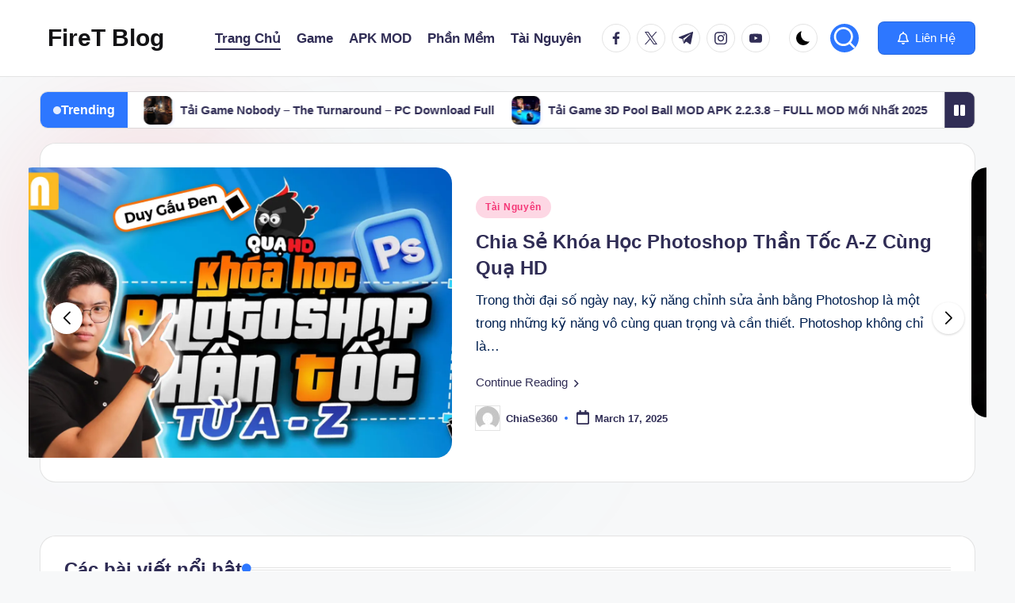

--- FILE ---
content_type: text/html; charset=UTF-8
request_url: https://firet.io/?th90_block=footer
body_size: 25656
content:

<!DOCTYPE html>
<html lang="en-US" itemscope itemtype="http://schema.org/Article" >
<head>
	<meta charset="UTF-8">
	<link rel="profile" href="https://gmpg.org/xfn/11">
	<title>FireT Blog &#8211; Chia sẻ kiến thức tài nguyên công nghệ và thủ thuật hữu ích</title>
<meta name='robots' content='max-image-preview:large' />
<meta name="viewport" content="width=device-width, initial-scale=1"><link rel="alternate" type="application/rss+xml" title="FireT Blog &raquo; Feed" href="https://firet.io/feed/" />
<link rel="alternate" type="application/rss+xml" title="FireT Blog &raquo; Comments Feed" href="https://firet.io/comments/feed/" />
<style id='wp-img-auto-sizes-contain-inline-css'>
img:is([sizes=auto i],[sizes^="auto," i]){contain-intrinsic-size:3000px 1500px}
/*# sourceURL=wp-img-auto-sizes-contain-inline-css */
</style>
<style id='wp-emoji-styles-inline-css'>

	img.wp-smiley, img.emoji {
		display: inline !important;
		border: none !important;
		box-shadow: none !important;
		height: 1em !important;
		width: 1em !important;
		margin: 0 0.07em !important;
		vertical-align: -0.1em !important;
		background: none !important;
		padding: 0 !important;
	}
/*# sourceURL=wp-emoji-styles-inline-css */
</style>
<style id='wp-block-library-inline-css'>
:root{--wp-block-synced-color:#7a00df;--wp-block-synced-color--rgb:122,0,223;--wp-bound-block-color:var(--wp-block-synced-color);--wp-editor-canvas-background:#ddd;--wp-admin-theme-color:#007cba;--wp-admin-theme-color--rgb:0,124,186;--wp-admin-theme-color-darker-10:#006ba1;--wp-admin-theme-color-darker-10--rgb:0,107,160.5;--wp-admin-theme-color-darker-20:#005a87;--wp-admin-theme-color-darker-20--rgb:0,90,135;--wp-admin-border-width-focus:2px}@media (min-resolution:192dpi){:root{--wp-admin-border-width-focus:1.5px}}.wp-element-button{cursor:pointer}:root .has-very-light-gray-background-color{background-color:#eee}:root .has-very-dark-gray-background-color{background-color:#313131}:root .has-very-light-gray-color{color:#eee}:root .has-very-dark-gray-color{color:#313131}:root .has-vivid-green-cyan-to-vivid-cyan-blue-gradient-background{background:linear-gradient(135deg,#00d084,#0693e3)}:root .has-purple-crush-gradient-background{background:linear-gradient(135deg,#34e2e4,#4721fb 50%,#ab1dfe)}:root .has-hazy-dawn-gradient-background{background:linear-gradient(135deg,#faaca8,#dad0ec)}:root .has-subdued-olive-gradient-background{background:linear-gradient(135deg,#fafae1,#67a671)}:root .has-atomic-cream-gradient-background{background:linear-gradient(135deg,#fdd79a,#004a59)}:root .has-nightshade-gradient-background{background:linear-gradient(135deg,#330968,#31cdcf)}:root .has-midnight-gradient-background{background:linear-gradient(135deg,#020381,#2874fc)}:root{--wp--preset--font-size--normal:16px;--wp--preset--font-size--huge:42px}.has-regular-font-size{font-size:1em}.has-larger-font-size{font-size:2.625em}.has-normal-font-size{font-size:var(--wp--preset--font-size--normal)}.has-huge-font-size{font-size:var(--wp--preset--font-size--huge)}.has-text-align-center{text-align:center}.has-text-align-left{text-align:left}.has-text-align-right{text-align:right}.has-fit-text{white-space:nowrap!important}#end-resizable-editor-section{display:none}.aligncenter{clear:both}.items-justified-left{justify-content:flex-start}.items-justified-center{justify-content:center}.items-justified-right{justify-content:flex-end}.items-justified-space-between{justify-content:space-between}.screen-reader-text{border:0;clip-path:inset(50%);height:1px;margin:-1px;overflow:hidden;padding:0;position:absolute;width:1px;word-wrap:normal!important}.screen-reader-text:focus{background-color:#ddd;clip-path:none;color:#444;display:block;font-size:1em;height:auto;left:5px;line-height:normal;padding:15px 23px 14px;text-decoration:none;top:5px;width:auto;z-index:100000}html :where(.has-border-color){border-style:solid}html :where([style*=border-top-color]){border-top-style:solid}html :where([style*=border-right-color]){border-right-style:solid}html :where([style*=border-bottom-color]){border-bottom-style:solid}html :where([style*=border-left-color]){border-left-style:solid}html :where([style*=border-width]){border-style:solid}html :where([style*=border-top-width]){border-top-style:solid}html :where([style*=border-right-width]){border-right-style:solid}html :where([style*=border-bottom-width]){border-bottom-style:solid}html :where([style*=border-left-width]){border-left-style:solid}html :where(img[class*=wp-image-]){height:auto;max-width:100%}:where(figure){margin:0 0 1em}html :where(.is-position-sticky){--wp-admin--admin-bar--position-offset:var(--wp-admin--admin-bar--height,0px)}@media screen and (max-width:600px){html :where(.is-position-sticky){--wp-admin--admin-bar--position-offset:0px}}

/*# sourceURL=wp-block-library-inline-css */
</style><style id='wp-block-heading-inline-css'>
h1:where(.wp-block-heading).has-background,h2:where(.wp-block-heading).has-background,h3:where(.wp-block-heading).has-background,h4:where(.wp-block-heading).has-background,h5:where(.wp-block-heading).has-background,h6:where(.wp-block-heading).has-background{padding:1.25em 2.375em}h1.has-text-align-left[style*=writing-mode]:where([style*=vertical-lr]),h1.has-text-align-right[style*=writing-mode]:where([style*=vertical-rl]),h2.has-text-align-left[style*=writing-mode]:where([style*=vertical-lr]),h2.has-text-align-right[style*=writing-mode]:where([style*=vertical-rl]),h3.has-text-align-left[style*=writing-mode]:where([style*=vertical-lr]),h3.has-text-align-right[style*=writing-mode]:where([style*=vertical-rl]),h4.has-text-align-left[style*=writing-mode]:where([style*=vertical-lr]),h4.has-text-align-right[style*=writing-mode]:where([style*=vertical-rl]),h5.has-text-align-left[style*=writing-mode]:where([style*=vertical-lr]),h5.has-text-align-right[style*=writing-mode]:where([style*=vertical-rl]),h6.has-text-align-left[style*=writing-mode]:where([style*=vertical-lr]),h6.has-text-align-right[style*=writing-mode]:where([style*=vertical-rl]){rotate:180deg}
/*# sourceURL=https://firet.io/wp-includes/blocks/heading/style.min.css */
</style>
<style id='wp-block-latest-posts-inline-css'>
.wp-block-latest-posts{box-sizing:border-box}.wp-block-latest-posts.alignleft{margin-right:2em}.wp-block-latest-posts.alignright{margin-left:2em}.wp-block-latest-posts.wp-block-latest-posts__list{list-style:none}.wp-block-latest-posts.wp-block-latest-posts__list li{clear:both;overflow-wrap:break-word}.wp-block-latest-posts.is-grid{display:flex;flex-wrap:wrap}.wp-block-latest-posts.is-grid li{margin:0 1.25em 1.25em 0;width:100%}@media (min-width:600px){.wp-block-latest-posts.columns-2 li{width:calc(50% - .625em)}.wp-block-latest-posts.columns-2 li:nth-child(2n){margin-right:0}.wp-block-latest-posts.columns-3 li{width:calc(33.33333% - .83333em)}.wp-block-latest-posts.columns-3 li:nth-child(3n){margin-right:0}.wp-block-latest-posts.columns-4 li{width:calc(25% - .9375em)}.wp-block-latest-posts.columns-4 li:nth-child(4n){margin-right:0}.wp-block-latest-posts.columns-5 li{width:calc(20% - 1em)}.wp-block-latest-posts.columns-5 li:nth-child(5n){margin-right:0}.wp-block-latest-posts.columns-6 li{width:calc(16.66667% - 1.04167em)}.wp-block-latest-posts.columns-6 li:nth-child(6n){margin-right:0}}:root :where(.wp-block-latest-posts.is-grid){padding:0}:root :where(.wp-block-latest-posts.wp-block-latest-posts__list){padding-left:0}.wp-block-latest-posts__post-author,.wp-block-latest-posts__post-date{display:block;font-size:.8125em}.wp-block-latest-posts__post-excerpt,.wp-block-latest-posts__post-full-content{margin-bottom:1em;margin-top:.5em}.wp-block-latest-posts__featured-image a{display:inline-block}.wp-block-latest-posts__featured-image img{height:auto;max-width:100%;width:auto}.wp-block-latest-posts__featured-image.alignleft{float:left;margin-right:1em}.wp-block-latest-posts__featured-image.alignright{float:right;margin-left:1em}.wp-block-latest-posts__featured-image.aligncenter{margin-bottom:1em;text-align:center}
/*# sourceURL=https://firet.io/wp-includes/blocks/latest-posts/style.min.css */
</style>
<style id='wp-block-search-inline-css'>
.wp-block-search__button{margin-left:10px;word-break:normal}.wp-block-search__button.has-icon{line-height:0}.wp-block-search__button svg{height:1.25em;min-height:24px;min-width:24px;width:1.25em;fill:currentColor;vertical-align:text-bottom}:where(.wp-block-search__button){border:1px solid #ccc;padding:6px 10px}.wp-block-search__inside-wrapper{display:flex;flex:auto;flex-wrap:nowrap;max-width:100%}.wp-block-search__label{width:100%}.wp-block-search.wp-block-search__button-only .wp-block-search__button{box-sizing:border-box;display:flex;flex-shrink:0;justify-content:center;margin-left:0;max-width:100%}.wp-block-search.wp-block-search__button-only .wp-block-search__inside-wrapper{min-width:0!important;transition-property:width}.wp-block-search.wp-block-search__button-only .wp-block-search__input{flex-basis:100%;transition-duration:.3s}.wp-block-search.wp-block-search__button-only.wp-block-search__searchfield-hidden,.wp-block-search.wp-block-search__button-only.wp-block-search__searchfield-hidden .wp-block-search__inside-wrapper{overflow:hidden}.wp-block-search.wp-block-search__button-only.wp-block-search__searchfield-hidden .wp-block-search__input{border-left-width:0!important;border-right-width:0!important;flex-basis:0;flex-grow:0;margin:0;min-width:0!important;padding-left:0!important;padding-right:0!important;width:0!important}:where(.wp-block-search__input){appearance:none;border:1px solid #949494;flex-grow:1;font-family:inherit;font-size:inherit;font-style:inherit;font-weight:inherit;letter-spacing:inherit;line-height:inherit;margin-left:0;margin-right:0;min-width:3rem;padding:8px;text-decoration:unset!important;text-transform:inherit}:where(.wp-block-search__button-inside .wp-block-search__inside-wrapper){background-color:#fff;border:1px solid #949494;box-sizing:border-box;padding:4px}:where(.wp-block-search__button-inside .wp-block-search__inside-wrapper) .wp-block-search__input{border:none;border-radius:0;padding:0 4px}:where(.wp-block-search__button-inside .wp-block-search__inside-wrapper) .wp-block-search__input:focus{outline:none}:where(.wp-block-search__button-inside .wp-block-search__inside-wrapper) :where(.wp-block-search__button){padding:4px 8px}.wp-block-search.aligncenter .wp-block-search__inside-wrapper{margin:auto}.wp-block[data-align=right] .wp-block-search.wp-block-search__button-only .wp-block-search__inside-wrapper{float:right}
/*# sourceURL=https://firet.io/wp-includes/blocks/search/style.min.css */
</style>
<style id='wp-block-search-theme-inline-css'>
.wp-block-search .wp-block-search__label{font-weight:700}.wp-block-search__button{border:1px solid #ccc;padding:.375em .625em}
/*# sourceURL=https://firet.io/wp-includes/blocks/search/theme.min.css */
</style>
<style id='wp-block-paragraph-inline-css'>
.is-small-text{font-size:.875em}.is-regular-text{font-size:1em}.is-large-text{font-size:2.25em}.is-larger-text{font-size:3em}.has-drop-cap:not(:focus):first-letter{float:left;font-size:8.4em;font-style:normal;font-weight:100;line-height:.68;margin:.05em .1em 0 0;text-transform:uppercase}body.rtl .has-drop-cap:not(:focus):first-letter{float:none;margin-left:.1em}p.has-drop-cap.has-background{overflow:hidden}:root :where(p.has-background){padding:1.25em 2.375em}:where(p.has-text-color:not(.has-link-color)) a{color:inherit}p.has-text-align-left[style*="writing-mode:vertical-lr"],p.has-text-align-right[style*="writing-mode:vertical-rl"]{rotate:180deg}
/*# sourceURL=https://firet.io/wp-includes/blocks/paragraph/style.min.css */
</style>
<style id='global-styles-inline-css'>
:root{--wp--preset--aspect-ratio--square: 1;--wp--preset--aspect-ratio--4-3: 4/3;--wp--preset--aspect-ratio--3-4: 3/4;--wp--preset--aspect-ratio--3-2: 3/2;--wp--preset--aspect-ratio--2-3: 2/3;--wp--preset--aspect-ratio--16-9: 16/9;--wp--preset--aspect-ratio--9-16: 9/16;--wp--preset--color--black: #000000;--wp--preset--color--cyan-bluish-gray: #abb8c3;--wp--preset--color--white: #ffffff;--wp--preset--color--pale-pink: #f78da7;--wp--preset--color--vivid-red: #cf2e2e;--wp--preset--color--luminous-vivid-orange: #ff6900;--wp--preset--color--luminous-vivid-amber: #fcb900;--wp--preset--color--light-green-cyan: #7bdcb5;--wp--preset--color--vivid-green-cyan: #00d084;--wp--preset--color--pale-cyan-blue: #8ed1fc;--wp--preset--color--vivid-cyan-blue: #0693e3;--wp--preset--color--vivid-purple: #9b51e0;--wp--preset--gradient--vivid-cyan-blue-to-vivid-purple: linear-gradient(135deg,rgb(6,147,227) 0%,rgb(155,81,224) 100%);--wp--preset--gradient--light-green-cyan-to-vivid-green-cyan: linear-gradient(135deg,rgb(122,220,180) 0%,rgb(0,208,130) 100%);--wp--preset--gradient--luminous-vivid-amber-to-luminous-vivid-orange: linear-gradient(135deg,rgb(252,185,0) 0%,rgb(255,105,0) 100%);--wp--preset--gradient--luminous-vivid-orange-to-vivid-red: linear-gradient(135deg,rgb(255,105,0) 0%,rgb(207,46,46) 100%);--wp--preset--gradient--very-light-gray-to-cyan-bluish-gray: linear-gradient(135deg,rgb(238,238,238) 0%,rgb(169,184,195) 100%);--wp--preset--gradient--cool-to-warm-spectrum: linear-gradient(135deg,rgb(74,234,220) 0%,rgb(151,120,209) 20%,rgb(207,42,186) 40%,rgb(238,44,130) 60%,rgb(251,105,98) 80%,rgb(254,248,76) 100%);--wp--preset--gradient--blush-light-purple: linear-gradient(135deg,rgb(255,206,236) 0%,rgb(152,150,240) 100%);--wp--preset--gradient--blush-bordeaux: linear-gradient(135deg,rgb(254,205,165) 0%,rgb(254,45,45) 50%,rgb(107,0,62) 100%);--wp--preset--gradient--luminous-dusk: linear-gradient(135deg,rgb(255,203,112) 0%,rgb(199,81,192) 50%,rgb(65,88,208) 100%);--wp--preset--gradient--pale-ocean: linear-gradient(135deg,rgb(255,245,203) 0%,rgb(182,227,212) 50%,rgb(51,167,181) 100%);--wp--preset--gradient--electric-grass: linear-gradient(135deg,rgb(202,248,128) 0%,rgb(113,206,126) 100%);--wp--preset--gradient--midnight: linear-gradient(135deg,rgb(2,3,129) 0%,rgb(40,116,252) 100%);--wp--preset--font-size--small: 13px;--wp--preset--font-size--medium: 20px;--wp--preset--font-size--large: 36px;--wp--preset--font-size--x-large: 42px;--wp--preset--spacing--20: 0.44rem;--wp--preset--spacing--30: 0.67rem;--wp--preset--spacing--40: 1rem;--wp--preset--spacing--50: 1.5rem;--wp--preset--spacing--60: 2.25rem;--wp--preset--spacing--70: 3.38rem;--wp--preset--spacing--80: 5.06rem;--wp--preset--shadow--natural: 6px 6px 9px rgba(0, 0, 0, 0.2);--wp--preset--shadow--deep: 12px 12px 50px rgba(0, 0, 0, 0.4);--wp--preset--shadow--sharp: 6px 6px 0px rgba(0, 0, 0, 0.2);--wp--preset--shadow--outlined: 6px 6px 0px -3px rgb(255, 255, 255), 6px 6px rgb(0, 0, 0);--wp--preset--shadow--crisp: 6px 6px 0px rgb(0, 0, 0);}:where(.is-layout-flex){gap: 0.5em;}:where(.is-layout-grid){gap: 0.5em;}body .is-layout-flex{display: flex;}.is-layout-flex{flex-wrap: wrap;align-items: center;}.is-layout-flex > :is(*, div){margin: 0;}body .is-layout-grid{display: grid;}.is-layout-grid > :is(*, div){margin: 0;}:where(.wp-block-columns.is-layout-flex){gap: 2em;}:where(.wp-block-columns.is-layout-grid){gap: 2em;}:where(.wp-block-post-template.is-layout-flex){gap: 1.25em;}:where(.wp-block-post-template.is-layout-grid){gap: 1.25em;}.has-black-color{color: var(--wp--preset--color--black) !important;}.has-cyan-bluish-gray-color{color: var(--wp--preset--color--cyan-bluish-gray) !important;}.has-white-color{color: var(--wp--preset--color--white) !important;}.has-pale-pink-color{color: var(--wp--preset--color--pale-pink) !important;}.has-vivid-red-color{color: var(--wp--preset--color--vivid-red) !important;}.has-luminous-vivid-orange-color{color: var(--wp--preset--color--luminous-vivid-orange) !important;}.has-luminous-vivid-amber-color{color: var(--wp--preset--color--luminous-vivid-amber) !important;}.has-light-green-cyan-color{color: var(--wp--preset--color--light-green-cyan) !important;}.has-vivid-green-cyan-color{color: var(--wp--preset--color--vivid-green-cyan) !important;}.has-pale-cyan-blue-color{color: var(--wp--preset--color--pale-cyan-blue) !important;}.has-vivid-cyan-blue-color{color: var(--wp--preset--color--vivid-cyan-blue) !important;}.has-vivid-purple-color{color: var(--wp--preset--color--vivid-purple) !important;}.has-black-background-color{background-color: var(--wp--preset--color--black) !important;}.has-cyan-bluish-gray-background-color{background-color: var(--wp--preset--color--cyan-bluish-gray) !important;}.has-white-background-color{background-color: var(--wp--preset--color--white) !important;}.has-pale-pink-background-color{background-color: var(--wp--preset--color--pale-pink) !important;}.has-vivid-red-background-color{background-color: var(--wp--preset--color--vivid-red) !important;}.has-luminous-vivid-orange-background-color{background-color: var(--wp--preset--color--luminous-vivid-orange) !important;}.has-luminous-vivid-amber-background-color{background-color: var(--wp--preset--color--luminous-vivid-amber) !important;}.has-light-green-cyan-background-color{background-color: var(--wp--preset--color--light-green-cyan) !important;}.has-vivid-green-cyan-background-color{background-color: var(--wp--preset--color--vivid-green-cyan) !important;}.has-pale-cyan-blue-background-color{background-color: var(--wp--preset--color--pale-cyan-blue) !important;}.has-vivid-cyan-blue-background-color{background-color: var(--wp--preset--color--vivid-cyan-blue) !important;}.has-vivid-purple-background-color{background-color: var(--wp--preset--color--vivid-purple) !important;}.has-black-border-color{border-color: var(--wp--preset--color--black) !important;}.has-cyan-bluish-gray-border-color{border-color: var(--wp--preset--color--cyan-bluish-gray) !important;}.has-white-border-color{border-color: var(--wp--preset--color--white) !important;}.has-pale-pink-border-color{border-color: var(--wp--preset--color--pale-pink) !important;}.has-vivid-red-border-color{border-color: var(--wp--preset--color--vivid-red) !important;}.has-luminous-vivid-orange-border-color{border-color: var(--wp--preset--color--luminous-vivid-orange) !important;}.has-luminous-vivid-amber-border-color{border-color: var(--wp--preset--color--luminous-vivid-amber) !important;}.has-light-green-cyan-border-color{border-color: var(--wp--preset--color--light-green-cyan) !important;}.has-vivid-green-cyan-border-color{border-color: var(--wp--preset--color--vivid-green-cyan) !important;}.has-pale-cyan-blue-border-color{border-color: var(--wp--preset--color--pale-cyan-blue) !important;}.has-vivid-cyan-blue-border-color{border-color: var(--wp--preset--color--vivid-cyan-blue) !important;}.has-vivid-purple-border-color{border-color: var(--wp--preset--color--vivid-purple) !important;}.has-vivid-cyan-blue-to-vivid-purple-gradient-background{background: var(--wp--preset--gradient--vivid-cyan-blue-to-vivid-purple) !important;}.has-light-green-cyan-to-vivid-green-cyan-gradient-background{background: var(--wp--preset--gradient--light-green-cyan-to-vivid-green-cyan) !important;}.has-luminous-vivid-amber-to-luminous-vivid-orange-gradient-background{background: var(--wp--preset--gradient--luminous-vivid-amber-to-luminous-vivid-orange) !important;}.has-luminous-vivid-orange-to-vivid-red-gradient-background{background: var(--wp--preset--gradient--luminous-vivid-orange-to-vivid-red) !important;}.has-very-light-gray-to-cyan-bluish-gray-gradient-background{background: var(--wp--preset--gradient--very-light-gray-to-cyan-bluish-gray) !important;}.has-cool-to-warm-spectrum-gradient-background{background: var(--wp--preset--gradient--cool-to-warm-spectrum) !important;}.has-blush-light-purple-gradient-background{background: var(--wp--preset--gradient--blush-light-purple) !important;}.has-blush-bordeaux-gradient-background{background: var(--wp--preset--gradient--blush-bordeaux) !important;}.has-luminous-dusk-gradient-background{background: var(--wp--preset--gradient--luminous-dusk) !important;}.has-pale-ocean-gradient-background{background: var(--wp--preset--gradient--pale-ocean) !important;}.has-electric-grass-gradient-background{background: var(--wp--preset--gradient--electric-grass) !important;}.has-midnight-gradient-background{background: var(--wp--preset--gradient--midnight) !important;}.has-small-font-size{font-size: var(--wp--preset--font-size--small) !important;}.has-medium-font-size{font-size: var(--wp--preset--font-size--medium) !important;}.has-large-font-size{font-size: var(--wp--preset--font-size--large) !important;}.has-x-large-font-size{font-size: var(--wp--preset--font-size--x-large) !important;}
/*# sourceURL=global-styles-inline-css */
</style>

<style id='classic-theme-styles-inline-css'>
/*! This file is auto-generated */
.wp-block-button__link{color:#fff;background-color:#32373c;border-radius:9999px;box-shadow:none;text-decoration:none;padding:calc(.667em + 2px) calc(1.333em + 2px);font-size:1.125em}.wp-block-file__button{background:#32373c;color:#fff;text-decoration:none}
/*# sourceURL=/wp-includes/css/classic-themes.min.css */
</style>
<link rel='stylesheet' id='swiper-css' href='https://firet.io/wp-content/themes/bloghash/assets/css/swiper-bundle.min.css?ver=6.9' media='all' />
<link rel='stylesheet' id='FontAwesome-css' href='https://firet.io/wp-content/themes/bloghash/assets/css/all.min.css?ver=5.15.4' media='all' />
<link rel='stylesheet' id='bloghash-styles-css' href='https://firet.io/wp-content/themes/bloghash/assets/css/style.min.css?ver=1.0.18' media='all' />
<link rel='stylesheet' id='bloghash-dynamic-styles-css' href='https://firet.io/wp-content/uploads/bloghash/dynamic-styles.css?ver=1766634330' media='all' />
<script src="https://firet.io/wp-includes/js/jquery/jquery.min.js?ver=3.7.1" id="jquery-core-js"></script>
<script src="https://firet.io/wp-includes/js/jquery/jquery-migrate.min.js?ver=3.4.1" id="jquery-migrate-js"></script>
<link rel="https://api.w.org/" href="https://firet.io/wp-json/" /><link rel="EditURI" type="application/rsd+xml" title="RSD" href="https://firet.io/xmlrpc.php?rsd" />
<meta name="generator" content="WordPress 6.9" />
<meta name="theme-color" content="#2d77ff"><link rel="icon" href="https://firet.io/wp-content/uploads/2024/12/cropped-gg-1-32x32.webp" sizes="32x32" />
<link rel="icon" href="https://firet.io/wp-content/uploads/2024/12/cropped-gg-1-192x192.webp" sizes="192x192" />
<link rel="apple-touch-icon" href="https://firet.io/wp-content/uploads/2024/12/cropped-gg-1-180x180.webp" />
<meta name="msapplication-TileImage" content="https://firet.io/wp-content/uploads/2024/12/cropped-gg-1-270x270.webp" />
</head>

<body class="home blog wp-embed-responsive wp-theme-bloghash bloghash-topbar__separators-regular bloghash-layout__fw-contained bloghash-layout__boxed-separated bloghash-layout-shadow bloghash-header-layout-1 bloghash-menu-animation-underline bloghash-header__separators-none bloghash-blog-horizontal bloghash-page-title-align-left bloghash-has-sidebar bloghash-sticky-sidebar bloghash-sidebar-style-2 bloghash-sidebar-position__right-sidebar entry-media-hover-style-1 bloghash-copyright-layout-1 is-section-heading-init-s1 is-footer-heading-init-s0 bloghash-input-supported bloghash-blog-image-wrap validate-comment-form bloghash-menu-accessibility">


<div id="bloghash-preloader">
	
<div class="preloader-1">
	<div></div>
</div><!-- END .bloghash-preloader-1 -->
</div><!-- END #bloghash-preloader -->
<div id="page" class="hfeed site">
	<a class="skip-link screen-reader-text" href="#main">Skip to content</a>

	
	
	<header id="masthead" class="site-header" role="banner" itemtype="https://schema.org/WPHeader" itemscope="itemscope">
		<div id="bloghash-header" >
		<div id="bloghash-header-inner">
		
<div class="bloghash-container bloghash-header-container">

	
<div class="bloghash-logo bloghash-header-element" itemtype="https://schema.org/Organization" itemscope="itemscope">
	<div class="logo-inner"><h1 class="site-title" itemprop="name">
						<a href="https://firet.io/" rel="home" itemprop="url">
							FireT Blog
						</a>
					</h1></div></div><!-- END .bloghash-logo -->

	<span class="bloghash-header-element bloghash-mobile-nav">
				<button class="bloghash-hamburger hamburger--spin bloghash-hamburger-bloghash-primary-nav" aria-label="Menu" aria-controls="bloghash-primary-nav" type="button">

			
			<span class="hamburger-box">
				<span class="hamburger-inner"></span>
			</span>

		</button>
			</span>

	
<nav class="site-navigation main-navigation bloghash-primary-nav bloghash-nav bloghash-header-element" role="navigation" itemtype="https://schema.org/SiteNavigationElement" itemscope="itemscope" aria-label="Site Navigation">

<ul id="bloghash-primary-nav" class="menu"><li id="menu-item-29" class="menu-item menu-item-type-custom menu-item-object-custom current-menu-item menu-item-home menu-item-29"><a href="https://firet.io"><span>Trang Chủ</span></a></li>
<li id="menu-item-31" class="menu-item menu-item-type-taxonomy menu-item-object-category menu-item-31"><a href="https://firet.io/category/game/"><span>Game</span></a></li>
<li id="menu-item-140" class="menu-item menu-item-type-taxonomy menu-item-object-category menu-item-140"><a href="https://firet.io/category/apkmod/"><span>APK MOD</span></a></li>
<li id="menu-item-32" class="menu-item menu-item-type-taxonomy menu-item-object-category menu-item-32"><a href="https://firet.io/category/phanmem/"><span>Phần Mềm</span></a></li>
<li id="menu-item-33" class="menu-item menu-item-type-taxonomy menu-item-object-category menu-item-33"><a href="https://firet.io/category/tainguyen/"><span>Tài Nguyên</span></a></li>
</ul></nav><!-- END .bloghash-nav -->
<div class="bloghash-header-widgets bloghash-header-element bloghash-widget-location-right"><div class="bloghash-header-widget__socials bloghash-header-widget bloghash-hide-mobile-tablet"><div class="bloghash-widget-wrapper"><nav class="bloghash-social-nav rounded-border bloghash-">
			<ul id="menu-social-menu-default" class="bloghash-socials-menu">
				<li class="menu-item">
					<a href="https://www.facebook.com/">
						<span class="screen-reader-text">facebook.com</span>
						<span class="facebook">
						<svg class="bloghash-icon" aria-hidden="true" xmlns="http://www.w3.org/2000/svg" width="32" height="32" viewBox="0 0 32 32"><path d="M18.518 32.438V17.799h4.88l.751-5.693h-5.631V8.477c0-1.627.438-2.753 2.815-2.753h3.003V.657c-.5-.125-2.315-.25-4.379-.25-4.379 0-7.32 2.628-7.32 7.507v4.192H7.695v5.693h4.942v14.639z" /></svg>
						<svg class="bloghash-icon bottom-icon" aria-hidden="true" xmlns="http://www.w3.org/2000/svg" width="32" height="32" viewBox="0 0 32 32"><path d="M18.518 32.438V17.799h4.88l.751-5.693h-5.631V8.477c0-1.627.438-2.753 2.815-2.753h3.003V.657c-.5-.125-2.315-.25-4.379-.25-4.379 0-7.32 2.628-7.32 7.507v4.192H7.695v5.693h4.942v14.639z" /></svg>
						</span>
					</a>
				</li>
				<li class="menu-item">
					<a href="https://twitter.com/">
					<span class="screen-reader-text">twitter.com</span>
						<span class="twitter">
						<svg class="bloghash-icon" aria-hidden="true" xmlns="http://www.w3.org/2000/svg" width="32" height="32" viewBox="0 0 24 24"><path d="M14.258 10.152 23.176 0h-2.113l-7.747 8.813L7.133 0H0l9.352 13.328L0 23.973h2.113l8.176-9.309 6.531 9.309h7.133zm-2.895 3.293-.949-1.328L2.875 1.56h3.246l6.086 8.523.945 1.328 7.91 11.078h-3.246zm0 0" /></svg>
						<svg class="bloghash-icon bottom-icon" aria-hidden="true" xmlns="http://www.w3.org/2000/svg" width="32" height="32" viewBox="0 0 24 24"><path d="M14.258 10.152 23.176 0h-2.113l-7.747 8.813L7.133 0H0l9.352 13.328L0 23.973h2.113l8.176-9.309 6.531 9.309h7.133zm-2.895 3.293-.949-1.328L2.875 1.56h3.246l6.086 8.523.945 1.328 7.91 11.078h-3.246zm0 0" /></svg>
						</span>
					</a>
				</li>
				<li class="menu-item">
					<a href="https://t.me/">
						<span class="screen-reader-text">t.me</span>
						<span class="telegram">
						<svg class="bloghash-icon" aria-hidden="true" xmlns="http://www.w3.org/2000/svg" width="32" height="27" viewBox="0 0 32 27"><path fill-rule="evenodd" d="M24.512 26.372c.43.304.983.38 1.476.193.494-.188.857-.609.966-1.12C28.113 20 30.924 6.217 31.978 1.264a1.041 1.041 0 0 0-.347-1.01c-.293-.25-.7-.322-1.063-.187C24.979 2.136 7.762 8.596.724 11.2a1.102 1.102 0 0 0-.722 1.065c.016.472.333.882.79 1.019 3.156.944 7.299 2.257 7.299 2.257s1.936 5.847 2.945 8.82c.127.374.419.667.804.768.384.1.795-.005 1.082-.276l4.128-3.897s4.762 3.492 7.463 5.416Zm-14.68-11.57 2.24 7.385.497-4.676 13.58-12.248a.37.37 0 0 0 .043-.503.379.379 0 0 0-.5-.085L9.831 14.803Z" /></svg>
						<svg class="bloghash-icon bottom-icon" aria-hidden="true" xmlns="http://www.w3.org/2000/svg" width="32" height="27" viewBox="0 0 32 27"><path fill-rule="evenodd" d="M24.512 26.372c.43.304.983.38 1.476.193.494-.188.857-.609.966-1.12C28.113 20 30.924 6.217 31.978 1.264a1.041 1.041 0 0 0-.347-1.01c-.293-.25-.7-.322-1.063-.187C24.979 2.136 7.762 8.596.724 11.2a1.102 1.102 0 0 0-.722 1.065c.016.472.333.882.79 1.019 3.156.944 7.299 2.257 7.299 2.257s1.936 5.847 2.945 8.82c.127.374.419.667.804.768.384.1.795-.005 1.082-.276l4.128-3.897s4.762 3.492 7.463 5.416Zm-14.68-11.57 2.24 7.385.497-4.676 13.58-12.248a.37.37 0 0 0 .043-.503.379.379 0 0 0-.5-.085L9.831 14.803Z" /></svg>
						</span>
					</a>
				</li>
				<li class="menu-item">
					<a href="https://www.instagram.com/">
						<span class="screen-reader-text">instagram.com</span>
						<span class="instagram">
						<svg class="bloghash-icon" aria-hidden="true" xmlns="http://www.w3.org/2000/svg" width="32" height="32" viewBox="0 0 32 32"><path d="M16.016 3.284c4.317 0 4.755.063 6.444.125 1.627.063 2.44.313 3.003.5.751.313 1.314.688 1.814 1.189.563.563.938 1.126 1.189 1.814.25.626.5 1.439.563 3.003.063 1.752.125 2.19.125 6.506s-.063 4.755-.125 6.444c-.063 1.627-.313 2.44-.5 3.003-.313.751-.688 1.314-1.189 1.814-.563.563-1.126.938-1.814 1.189-.626.25-1.439.5-3.003.563-1.752.063-2.19.125-6.506.125s-4.755-.063-6.444-.125c-1.627-.063-2.44-.313-3.003-.5-.751-.313-1.314-.688-1.814-1.189-.563-.563-.938-1.126-1.189-1.814-.25-.626-.5-1.439-.563-3.003-.063-1.752-.125-2.19-.125-6.506s.063-4.755.125-6.444c.063-1.627.313-2.44.5-3.003.313-.751.688-1.314 1.189-1.814.563-.563 1.126-.938 1.814-1.189.626-.25 1.439-.5 3.003-.563 1.752-.063 2.19-.125 6.506-.125m0-2.877c-4.379 0-4.88.063-6.569.125-1.752.063-2.94.313-3.879.688-1.064.438-2.002 1.001-2.878 1.877S1.251 4.911.813 5.975C.438 6.976.187 8.102.125 9.854.062 11.543 0 12.044 0 16.423s.063 4.88.125 6.569c.063 1.752.313 2.94.688 3.879.438 1.064 1.001 2.002 1.877 2.878s1.814 1.439 2.878 1.877c1.001.375 2.127.626 3.879.688 1.689.063 2.19.125 6.569.125s4.88-.063 6.569-.125c1.752-.063 2.94-.313 3.879-.688 1.064-.438 2.002-1.001 2.878-1.877s1.439-1.814 1.877-2.878c.375-1.001.626-2.127.688-3.879.063-1.689.125-2.19.125-6.569s-.063-4.88-.125-6.569c-.063-1.752-.313-2.94-.688-3.879-.438-1.064-1.001-2.002-1.877-2.878s-1.814-1.439-2.878-1.877C25.463.845 24.337.594 22.585.532c-1.689-.063-2.19-.125-6.569-.125zm0 7.757c-4.567 0-8.258 3.691-8.258 8.258s3.691 8.258 8.258 8.258c4.567 0 8.258-3.691 8.258-8.258s-3.691-8.258-8.258-8.258zm0 13.639c-2.94 0-5.38-2.44-5.38-5.38s2.44-5.38 5.38-5.38 5.38 2.44 5.38 5.38-2.44 5.38-5.38 5.38zM26.463 7.851c0 1.064-.813 1.939-1.877 1.939s-1.939-.876-1.939-1.939c0-1.064.876-1.877 1.939-1.877s1.877.813 1.877 1.877z" /></svg>
						<svg class="bloghash-icon bottom-icon" aria-hidden="true" xmlns="http://www.w3.org/2000/svg" width="32" height="32" viewBox="0 0 32 32"><path d="M16.016 3.284c4.317 0 4.755.063 6.444.125 1.627.063 2.44.313 3.003.5.751.313 1.314.688 1.814 1.189.563.563.938 1.126 1.189 1.814.25.626.5 1.439.563 3.003.063 1.752.125 2.19.125 6.506s-.063 4.755-.125 6.444c-.063 1.627-.313 2.44-.5 3.003-.313.751-.688 1.314-1.189 1.814-.563.563-1.126.938-1.814 1.189-.626.25-1.439.5-3.003.563-1.752.063-2.19.125-6.506.125s-4.755-.063-6.444-.125c-1.627-.063-2.44-.313-3.003-.5-.751-.313-1.314-.688-1.814-1.189-.563-.563-.938-1.126-1.189-1.814-.25-.626-.5-1.439-.563-3.003-.063-1.752-.125-2.19-.125-6.506s.063-4.755.125-6.444c.063-1.627.313-2.44.5-3.003.313-.751.688-1.314 1.189-1.814.563-.563 1.126-.938 1.814-1.189.626-.25 1.439-.5 3.003-.563 1.752-.063 2.19-.125 6.506-.125m0-2.877c-4.379 0-4.88.063-6.569.125-1.752.063-2.94.313-3.879.688-1.064.438-2.002 1.001-2.878 1.877S1.251 4.911.813 5.975C.438 6.976.187 8.102.125 9.854.062 11.543 0 12.044 0 16.423s.063 4.88.125 6.569c.063 1.752.313 2.94.688 3.879.438 1.064 1.001 2.002 1.877 2.878s1.814 1.439 2.878 1.877c1.001.375 2.127.626 3.879.688 1.689.063 2.19.125 6.569.125s4.88-.063 6.569-.125c1.752-.063 2.94-.313 3.879-.688 1.064-.438 2.002-1.001 2.878-1.877s1.439-1.814 1.877-2.878c.375-1.001.626-2.127.688-3.879.063-1.689.125-2.19.125-6.569s-.063-4.88-.125-6.569c-.063-1.752-.313-2.94-.688-3.879-.438-1.064-1.001-2.002-1.877-2.878s-1.814-1.439-2.878-1.877C25.463.845 24.337.594 22.585.532c-1.689-.063-2.19-.125-6.569-.125zm0 7.757c-4.567 0-8.258 3.691-8.258 8.258s3.691 8.258 8.258 8.258c4.567 0 8.258-3.691 8.258-8.258s-3.691-8.258-8.258-8.258zm0 13.639c-2.94 0-5.38-2.44-5.38-5.38s2.44-5.38 5.38-5.38 5.38 2.44 5.38 5.38-2.44 5.38-5.38 5.38zM26.463 7.851c0 1.064-.813 1.939-1.877 1.939s-1.939-.876-1.939-1.939c0-1.064.876-1.877 1.939-1.877s1.877.813 1.877 1.877z" /></svg>
						</span>
					</a>
				</li>
				<li class="menu-item">
					<a href="https://youtube.com/">
						<span class="screen-reader-text">youtube.com</span>
						<span class="youtube">
						<svg class="bloghash-icon" aria-hidden="true" xmlns="http://www.w3.org/2000/svg" width="32" height="32" viewBox="0 0 32 32"><path d="M31.718 10.041s-.313-2.252-1.251-3.191c-1.251-1.314-2.628-1.314-3.253-1.376-4.442-.313-11.198-.313-11.198-.313s-6.757 0-11.198.313c-.626.063-2.002.063-3.253 1.376-.938.938-1.251 3.191-1.251 3.191s-.313 2.565-.313 5.13v2.44c0 2.628.313 5.193.313 5.193s.313 2.19 1.251 3.191c1.251 1.251 2.878 1.251 3.566 1.376 2.565.25 10.886.313 10.886.313s6.757 0 11.198-.313c.626-.063 2.002-.125 3.253-1.376.938-1.001 1.251-3.191 1.251-3.191s.313-2.565.313-5.193v-2.44c0-2.565-.313-5.13-.313-5.13zm-11.386 6.632l-7.57 3.941v-9.009l8.633 4.504z" /></svg>
						<svg class="bloghash-icon bottom-icon" aria-hidden="true" xmlns="http://www.w3.org/2000/svg" width="32" height="32" viewBox="0 0 32 32"><path d="M31.718 10.041s-.313-2.252-1.251-3.191c-1.251-1.314-2.628-1.314-3.253-1.376-4.442-.313-11.198-.313-11.198-.313s-6.757 0-11.198.313c-.626.063-2.002.063-3.253 1.376-.938.938-1.251 3.191-1.251 3.191s-.313 2.565-.313 5.13v2.44c0 2.628.313 5.193.313 5.193s.313 2.19 1.251 3.191c1.251 1.251 2.878 1.251 3.566 1.376 2.565.25 10.886.313 10.886.313s6.757 0 11.198-.313c.626-.063 2.002-.125 3.253-1.376.938-1.001 1.251-3.191 1.251-3.191s.313-2.565.313-5.193v-2.44c0-2.565-.313-5.13-.313-5.13zm-11.386 6.632l-7.57 3.941v-9.009l8.633 4.504z" /></svg>
						</span>
					</a>
				</li>
			</ul>
			</nav></div></div><!-- END .bloghash-header-widget --><div class="bloghash-header-widget__darkmode bloghash-header-widget bloghash-hide-mobile-tablet"><div class="bloghash-widget-wrapper"><button type="button" class="bloghash-darkmode rounded-border"><span></span></button></div></div><!-- END .bloghash-header-widget --><div class="bloghash-header-widget__search bloghash-header-widget bloghash-hide-mobile-tablet"><div class="bloghash-widget-wrapper">
<div aria-haspopup="true">
	<a href="#" class="bloghash-search rounded-fill">
		<svg class="bloghash-icon" aria-label="Search" xmlns="http://www.w3.org/2000/svg" width="32" height="32" viewBox="0 0 32 32"><path d="M28.962 26.499l-4.938-4.938c1.602-2.002 2.669-4.671 2.669-7.474 0-6.673-5.339-12.012-12.012-12.012S2.669 7.414 2.669 14.087a11.962 11.962 0 0012.012 12.012c2.803 0 5.472-.934 7.474-2.669l4.938 4.938c.267.267.667.4.934.4s.667-.133.934-.4a1.29 1.29 0 000-1.868zM5.339 14.087c0-5.205 4.137-9.342 9.342-9.342s9.342 4.137 9.342 9.342c0 2.536-1.068 4.938-2.669 6.54-1.735 1.735-4.004 2.669-6.54 2.669-5.339.133-9.476-4.004-9.476-9.209z" /></svg>	</a><!-- END .bloghash-search -->

	<div class="bloghash-search-simple bloghash-search-container dropdown-item">
		
<form role="search" aria-label="Search for:" method="get" class="bloghash-search-form search-form" action="https://firet.io/">
	<div>
		<input type="search" class="bloghash-input-search search-field" aria-label="Enter search keywords" placeholder="Search" value="" name="s" />
				
		
			<button type="submit" class="bloghash-animate-arrow right-arrow" aria-hidden="true" role="button" tabindex="0">
				<svg xmlns="http://www.w3.org/2000/svg" viewBox="0 0 25 18"><path class="arrow-handle" d="M2.511 9.007l7.185-7.221c.407-.409.407-1.071 0-1.48s-1.068-.409-1.476 0L.306 8.259a1.049 1.049 0 000 1.481l7.914 7.952c.407.408 1.068.408 1.476 0s.407-1.07 0-1.479L2.511 9.007z"></path><path class="arrow-bar" fill-rule="evenodd" clip-rule="evenodd" d="M1 8h28.001a1.001 1.001 0 010 2H1a1 1 0 110-2z"></path></svg>
			</button>		<button type="button" class="bloghash-search-close" aria-hidden="true" role="button">
			<svg aria-hidden="true" xmlns="http://www.w3.org/2000/svg" width="16" height="16" viewBox="0 0 16 16"><path d="M6.852 7.649L.399 1.195 1.445.149l6.454 6.453L14.352.149l1.047 1.046-6.454 6.454 6.454 6.453-1.047 1.047-6.453-6.454-6.454 6.454-1.046-1.047z" fill="currentColor" fill-rule="evenodd"></path></svg>
		</button>
			</div>
</form>	</div><!-- END .bloghash-search-simple -->
</div>
</div></div><!-- END .bloghash-header-widget --><div class="bloghash-header-widget__button bloghash-header-widget bloghash-hide-mobile-tablet"><div class="bloghash-widget-wrapper"><a href="https://t.me/chiase360s" class="btn-small bloghash-btn" target="_blank" rel="noopener noreferrer" role="button"><span><i class="far fa-bell mr-1 bloghash-icon"></i> Liên Hệ </span></a></div></div><!-- END .bloghash-header-widget --></div><!-- END .bloghash-header-widgets -->
</div><!-- END .bloghash-container -->
	</div><!-- END #bloghash-header-inner -->
	</div><!-- END #bloghash-header -->
			</header><!-- #masthead .site-header -->

		<div id="ticker">
		
<div class="bloghash-ticker one-ticker">
	<div class="bloghash-ticker-container bloghash-container">
		<div class="bloghash-flex-row">
			<div class="col-xs-12">
				<div class="bloghash-card-items">
										<div class="h4 widget-title">
						Trending					</div>
																				<div class="ticker-slider-box">
						<div class="ticker-slider-wrap" direction="left" dir="ltr">
								<div class="ticker-item">
		<div class="ticker-slide-item">

						<div class="ticker-slider-backgrounds">
				<a href="https://firet.io/chia-se-khoa-hoc-photoshop-than-toc-a-z-cung-qua-hd/">
					<img width="150" height="150" src="https://firet.io/wp-content/uploads/2025/03/Khoa-hoc-Photoshop-Than-Toc-A-Z-cung-Qua-HD-1-150x150.webp" class="attachment-thumbnail size-thumbnail wp-post-image" alt="" />				</a>
			</div><!-- END .ticker-slider-items -->
			
			<div class="slide-inner">				

									<h6><a href="https://firet.io/chia-se-khoa-hoc-photoshop-than-toc-a-z-cung-qua-hd/">Chia Sẻ Khóa Học Photoshop Thần Tốc A-Z Cùng Quạ HD</a></h6>
				
				
			</div><!-- END .slide-inner -->
		</div><!-- END .ticker-slide-item -->
	</div><!-- END .swiper-slide -->
		<div class="ticker-item">
		<div class="ticker-slide-item">

						<div class="ticker-slider-backgrounds">
				<a href="https://firet.io/tai-game-nobody-the-turnaround-pc-download-full/">
					<img width="150" height="150" src="https://firet.io/wp-content/uploads/2025/03/download-Nobody-The-Turnaround-hadoan-tv-150x150.jpg" class="attachment-thumbnail size-thumbnail wp-post-image" alt="" />				</a>
			</div><!-- END .ticker-slider-items -->
			
			<div class="slide-inner">				

									<h6><a href="https://firet.io/tai-game-nobody-the-turnaround-pc-download-full/">Tải Game Nobody – The Turnaround &#8211; PC Download Full</a></h6>
				
				
			</div><!-- END .slide-inner -->
		</div><!-- END .ticker-slide-item -->
	</div><!-- END .swiper-slide -->
		<div class="ticker-item">
		<div class="ticker-slide-item">

						<div class="ticker-slider-backgrounds">
				<a href="https://firet.io/tai-game-3d-pool-ball-mod-apk-2-2-3-8-full-mod-moi-nhat-2025/">
					<img width="150" height="150" src="https://firet.io/wp-content/uploads/2025/02/3D-Pool-Ball-150x150.png" class="attachment-thumbnail size-thumbnail wp-post-image" alt="" />				</a>
			</div><!-- END .ticker-slider-items -->
			
			<div class="slide-inner">				

									<h6><a href="https://firet.io/tai-game-3d-pool-ball-mod-apk-2-2-3-8-full-mod-moi-nhat-2025/">Tải Game 3D Pool Ball MOD APK 2.2.3.8 &#8211; FULL MOD Mới Nhất 2025</a></h6>
				
				
			</div><!-- END .slide-inner -->
		</div><!-- END .ticker-slide-item -->
	</div><!-- END .swiper-slide -->
		<div class="ticker-item">
		<div class="ticker-slide-item">

						<div class="ticker-slider-backgrounds">
				<a href="https://firet.io/tai-vsco-pro-mod-mo-khoa-full-tinh-nang-moi-nhat-2025/">
					<img width="150" height="150" src="https://firet.io/wp-content/uploads/2025/02/vsco-pro-apk-150x150.jpg" class="attachment-thumbnail size-thumbnail wp-post-image" alt="" />				</a>
			</div><!-- END .ticker-slider-items -->
			
			<div class="slide-inner">				

									<h6><a href="https://firet.io/tai-vsco-pro-mod-mo-khoa-full-tinh-nang-moi-nhat-2025/">Tải VSCO Pro MOD (Mở Khóa Full Tính Năng) Mới Nhất 2025</a></h6>
				
				
			</div><!-- END .slide-inner -->
		</div><!-- END .ticker-slide-item -->
	</div><!-- END .swiper-slide -->
		<div class="ticker-item">
		<div class="ticker-slide-item">

						<div class="ticker-slider-backgrounds">
				<a href="https://firet.io/tai-game-minecraft-legends-viet-hoa-pc-download-full/">
					<img width="150" height="150" src="https://firet.io/wp-content/uploads/2025/02/download-minecraft-legends-hadoan-tv-150x150.jpg" class="attachment-thumbnail size-thumbnail wp-post-image" alt="" />				</a>
			</div><!-- END .ticker-slider-items -->
			
			<div class="slide-inner">				

									<h6><a href="https://firet.io/tai-game-minecraft-legends-viet-hoa-pc-download-full/">Tải Game Minecraft Legends Việt Hóa &#8211; PC Download Full</a></h6>
				
				
			</div><!-- END .slide-inner -->
		</div><!-- END .ticker-slide-item -->
	</div><!-- END .swiper-slide -->
		<div class="ticker-item">
		<div class="ticker-slide-item">

						<div class="ticker-slider-backgrounds">
				<a href="https://firet.io/tai-game-kingdom-come-deliverance-ii-gold-edition-viet-hoa-pc-download-full/">
					<img width="150" height="150" src="https://firet.io/wp-content/uploads/2025/02/download-game-Kingdom-Come-Deliverance-II-tai-daominhha2-150x150.jpg" class="attachment-thumbnail size-thumbnail wp-post-image" alt="" />				</a>
			</div><!-- END .ticker-slider-items -->
			
			<div class="slide-inner">				

									<h6><a href="https://firet.io/tai-game-kingdom-come-deliverance-ii-gold-edition-viet-hoa-pc-download-full/">Tải Game Kingdom Come: Deliverance II Gold Edition Việt Hoá &#8211; PC Download Full</a></h6>
				
				
			</div><!-- END .slide-inner -->
		</div><!-- END .ticker-slide-item -->
	</div><!-- END .swiper-slide -->
		<div class="ticker-item">
		<div class="ticker-slide-item">

						<div class="ticker-slider-backgrounds">
				<a href="https://firet.io/tai-game-the-headliners-moi-nhat-pc-download-full/">
					<img width="150" height="150" src="https://firet.io/wp-content/uploads/2025/02/capsule_616x353-1-150x150.jpg" class="attachment-thumbnail size-thumbnail wp-post-image" alt="" />				</a>
			</div><!-- END .ticker-slider-items -->
			
			<div class="slide-inner">				

									<h6><a href="https://firet.io/tai-game-the-headliners-moi-nhat-pc-download-full/">Tải Game The Headliners Mới Nhất &#8211; PC Download Full</a></h6>
				
				
			</div><!-- END .slide-inner -->
		</div><!-- END .ticker-slide-item -->
	</div><!-- END .swiper-slide -->
		<div class="ticker-item">
		<div class="ticker-slide-item">

						<div class="ticker-slider-backgrounds">
				<a href="https://firet.io/tai-game-poppy-playtime-chapter-4-pc-download-full/">
					<img width="150" height="150" src="https://firet.io/wp-content/uploads/2025/02/amggg-150x150.avif" class="attachment-thumbnail size-thumbnail wp-post-image" alt="" />				</a>
			</div><!-- END .ticker-slider-items -->
			
			<div class="slide-inner">				

									<h6><a href="https://firet.io/tai-game-poppy-playtime-chapter-4-pc-download-full/">Tải Game Poppy Playtime Chapter 4 – PC Download Full</a></h6>
				
				
			</div><!-- END .slide-inner -->
		</div><!-- END .ticker-slide-item -->
	</div><!-- END .swiper-slide -->
		<div class="ticker-item">
		<div class="ticker-slide-item">

						<div class="ticker-slider-backgrounds">
				<a href="https://firet.io/download-game-palworld-viet-hoa-online-multiplayer-pc-download-full/">
					<img width="150" height="150" src="https://firet.io/wp-content/uploads/2025/01/f8429d_cdd357fe31b440429d30c0f26b8ebe83mv2-150x150.png" class="attachment-thumbnail size-thumbnail wp-post-image" alt="" />				</a>
			</div><!-- END .ticker-slider-items -->
			
			<div class="slide-inner">				

									<h6><a href="https://firet.io/download-game-palworld-viet-hoa-online-multiplayer-pc-download-full/">Download Game Palworld Việt Hóa Online Multiplayer &#8211; PC Download Full</a></h6>
				
				
			</div><!-- END .slide-inner -->
		</div><!-- END .ticker-slide-item -->
	</div><!-- END .swiper-slide -->
		<div class="ticker-item">
		<div class="ticker-slide-item">

						<div class="ticker-slider-backgrounds">
				<a href="https://firet.io/download-game-trapped-family-vacation-viet-hoa-moi-nhat-2025/">
					<img width="150" height="150" src="https://firet.io/wp-content/uploads/2025/01/wallpaper9429-150x150.jpg" class="attachment-thumbnail size-thumbnail wp-post-image" alt="" />				</a>
			</div><!-- END .ticker-slider-items -->
			
			<div class="slide-inner">				

									<h6><a href="https://firet.io/download-game-trapped-family-vacation-viet-hoa-moi-nhat-2025/">Download Game Trapped Family Vacation Việt Hóa Mới Nhất 2025</a></h6>
				
				
			</div><!-- END .slide-inner -->
		</div><!-- END .ticker-slide-item -->
	</div><!-- END .swiper-slide -->
		<div class="ticker-item">
		<div class="ticker-slide-item">

						<div class="ticker-slider-backgrounds">
				<a href="https://firet.io/tai-game-welcome-home-full-pc-download-full/">
					<img width="150" height="150" src="https://firet.io/wp-content/uploads/2025/01/download-game-Welcome-Home-tai-daominhha9-1-150x150.jpg" class="attachment-thumbnail size-thumbnail wp-post-image" alt="" />				</a>
			</div><!-- END .ticker-slider-items -->
			
			<div class="slide-inner">				

									<h6><a href="https://firet.io/tai-game-welcome-home-full-pc-download-full/">Tải game Welcome Home Full Crac&#8217;k | PC Download Full</a></h6>
				
				
			</div><!-- END .slide-inner -->
		</div><!-- END .ticker-slide-item -->
	</div><!-- END .swiper-slide -->
		<div class="ticker-item">
		<div class="ticker-slide-item">

						<div class="ticker-slider-backgrounds">
				<a href="https://firet.io/download-camtasia-2021-full-huong-dan-cai-dat-chi-tiet/">
					<img width="150" height="150" src="https://firet.io/wp-content/uploads/2025/01/Camtasia2021freetrialupgrade-150x150.jpg" class="attachment-thumbnail size-thumbnail wp-post-image" alt="" />				</a>
			</div><!-- END .ticker-slider-items -->
			
			<div class="slide-inner">				

									<h6><a href="https://firet.io/download-camtasia-2021-full-huong-dan-cai-dat-chi-tiet/">Download Camtasia 2021 Full + Hướng dẫn cài đặt chi tiết</a></h6>
				
				
			</div><!-- END .slide-inner -->
		</div><!-- END .ticker-slide-item -->
	</div><!-- END .swiper-slide -->
		<div class="ticker-item">
		<div class="ticker-slide-item">

						<div class="ticker-slider-backgrounds">
				<a href="https://firet.io/huong-dan-kich-hoat-office-win-don-gian-moi-nhat-2025/">
					<img width="150" height="150" src="https://firet.io/wp-content/uploads/2025/01/8977f46bb765cc4d1d77b-150x150.png" class="attachment-thumbnail size-thumbnail wp-post-image" alt="" />				</a>
			</div><!-- END .ticker-slider-items -->
			
			<div class="slide-inner">				

									<h6><a href="https://firet.io/huong-dan-kich-hoat-office-win-don-gian-moi-nhat-2025/">Hướng dẫn kích hoạt Office (Win) đơn giản mới nhất 2025</a></h6>
				
				
			</div><!-- END .slide-inner -->
		</div><!-- END .ticker-slide-item -->
	</div><!-- END .swiper-slide -->
		<div class="ticker-item">
		<div class="ticker-slide-item">

						<div class="ticker-slider-backgrounds">
				<a href="https://firet.io/tai-game-liars-bar-viet-hoa-online-multiplayer-pc-download-full/">
					<img width="150" height="150" src="https://firet.io/wp-content/uploads/2025/01/tiU4-FiC2T9XCpdxZu1YX8GwXCWmCne2zhGWc_tm76hhTRnAhknB_lbtp1nYQmrtUntknc_lR0skTKi9L7Vpv2lH-150x150.jpg" class="attachment-thumbnail size-thumbnail wp-post-image" alt="" />				</a>
			</div><!-- END .ticker-slider-items -->
			
			<div class="slide-inner">				

									<h6><a href="https://firet.io/tai-game-liars-bar-viet-hoa-online-multiplayer-pc-download-full/">Tải Game Liar&#8217;s Bar Việt Hóa Online Multiplayer &#8211; PC Download Full</a></h6>
				
				
			</div><!-- END .slide-inner -->
		</div><!-- END .ticker-slide-item -->
	</div><!-- END .swiper-slide -->
		<div class="ticker-item">
		<div class="ticker-slide-item">

						<div class="ticker-slider-backgrounds">
				<a href="https://firet.io/tai-game-miside-viet-hoa-pc-download-full/">
					<img width="150" height="150" src="https://firet.io/wp-content/uploads/2024/12/38481439-trdnpbxr-v4-150x150.webp" class="attachment-thumbnail size-thumbnail wp-post-image" alt="" />				</a>
			</div><!-- END .ticker-slider-items -->
			
			<div class="slide-inner">				

									<h6><a href="https://firet.io/tai-game-miside-viet-hoa-pc-download-full/">Tải Game MiSide Việt Hóa &#8211; PC Download Full</a></h6>
				
				
			</div><!-- END .slide-inner -->
		</div><!-- END .ticker-slide-item -->
	</div><!-- END .swiper-slide -->
		<div class="ticker-item">
		<div class="ticker-slide-item">

						<div class="ticker-slider-backgrounds">
				<a href="https://firet.io/tai-game-battle-realm-1-download-full-pc-free/">
					<img width="150" height="150" src="https://firet.io/wp-content/uploads/2024/12/Tai-Battle-Realms-1-1-150x150.jpg" class="attachment-thumbnail size-thumbnail wp-post-image" alt="" />				</a>
			</div><!-- END .ticker-slider-items -->
			
			<div class="slide-inner">				

									<h6><a href="https://firet.io/tai-game-battle-realm-1-download-full-pc-free/">Tải Game Battle Realm 1 &#8211; Download Full PC Free</a></h6>
				
				
			</div><!-- END .slide-inner -->
		</div><!-- END .ticker-slide-item -->
	</div><!-- END .swiper-slide -->
		<div class="ticker-item">
		<div class="ticker-slide-item">

						<div class="ticker-slider-backgrounds">
				<a href="https://firet.io/download-va-cai-dat-adobe-premiere-pro-cc-2018-full/">
					<img width="150" height="150" src="https://firet.io/wp-content/uploads/2024/12/ukq1728110800-150x150.jpg" class="attachment-thumbnail size-thumbnail wp-post-image" alt="" />				</a>
			</div><!-- END .ticker-slider-items -->
			
			<div class="slide-inner">				

									<h6><a href="https://firet.io/download-va-cai-dat-adobe-premiere-pro-cc-2018-full/">Download và Cài Đặt Adobe Premiere Pro CC 2018 Full Crack</a></h6>
				
				
			</div><!-- END .slide-inner -->
		</div><!-- END .ticker-slide-item -->
	</div><!-- END .swiper-slide -->
		<div class="ticker-item">
		<div class="ticker-slide-item">

						<div class="ticker-slider-backgrounds">
				<a href="https://firet.io/download-idm-full-vinh-vien-huong-dan-moi-nhat-2025/">
					<img width="150" height="150" src="https://firet.io/wp-content/uploads/2024/12/unnamed-1-150x150.jpg" class="attachment-thumbnail size-thumbnail wp-post-image" alt="" />				</a>
			</div><!-- END .ticker-slider-items -->
			
			<div class="slide-inner">				

									<h6><a href="https://firet.io/download-idm-full-vinh-vien-huong-dan-moi-nhat-2025/">Tải IDM  Full C&#8217;rack Vĩnh Viễn – hướng dẫn mới nhất 2025</a></h6>
				
				
			</div><!-- END .slide-inner -->
		</div><!-- END .ticker-slide-item -->
	</div><!-- END .swiper-slide -->
		<div class="ticker-item">
		<div class="ticker-slide-item">

						<div class="ticker-slider-backgrounds">
				<a href="https://firet.io/tai-office-2021-full-crack-mien-phi-huong-dan-cai-dat-2025/">
					<img width="150" height="150" src="https://firet.io/wp-content/uploads/2024/12/link-download-microsoft-office-2021-full-2-150x150.webp" class="attachment-thumbnail size-thumbnail wp-post-image" alt="" />				</a>
			</div><!-- END .ticker-slider-items -->
			
			<div class="slide-inner">				

									<h6><a href="https://firet.io/tai-office-2021-full-crack-mien-phi-huong-dan-cai-dat-2025/">Tải Office 2021 Full Crac&#8217;k miễn phí &#8211; hướng dẫn cài đặt 2025</a></h6>
				
				
			</div><!-- END .slide-inner -->
		</div><!-- END .ticker-slide-item -->
	</div><!-- END .swiper-slide -->
		<div class="ticker-item">
		<div class="ticker-slide-item">

						<div class="ticker-slider-backgrounds">
				<a href="https://firet.io/download-themes-flatsome-version-3-19-7-full-key-moi-nhat-2024/">
					<img width="150" height="150" src="https://firet.io/wp-content/uploads/2024/12/flatsome-wordpress-theme-examples--150x150.png" class="attachment-thumbnail size-thumbnail wp-post-image" alt="" />				</a>
			</div><!-- END .ticker-slider-items -->
			
			<div class="slide-inner">				

									<h6><a href="https://firet.io/download-themes-flatsome-version-3-19-7-full-key-moi-nhat-2024/">Download themes Flatsome version 3.19.7 Full key mới nhất 2024</a></h6>
				
				
			</div><!-- END .slide-inner -->
		</div><!-- END .ticker-slide-item -->
	</div><!-- END .swiper-slide -->
		<div class="ticker-item">
		<div class="ticker-slide-item">

						<div class="ticker-slider-backgrounds">
				<a href="https://firet.io/download-proteus-8-17-full-huong-dan-cai-dat/">
					<img width="150" height="150" src="https://firet.io/wp-content/uploads/2024/12/proteus-4950-11-150x150.jpg" class="attachment-thumbnail size-thumbnail wp-post-image" alt="" />				</a>
			</div><!-- END .ticker-slider-items -->
			
			<div class="slide-inner">				

									<h6><a href="https://firet.io/download-proteus-8-17-full-huong-dan-cai-dat/">Download Proteus 8.17 Full Cr&#8217;ack – Hướng dẫn cài đặt</a></h6>
				
				
			</div><!-- END .slide-inner -->
		</div><!-- END .ticker-slide-item -->
	</div><!-- END .swiper-slide -->
		<div class="ticker-item">
		<div class="ticker-slide-item">

						<div class="ticker-slider-backgrounds">
				<a href="https://firet.io/download-game-dealer-simulator-viet-hoa-full-crack/">
					<img width="150" height="150" src="https://firet.io/wp-content/uploads/2024/12/Dealer-Simulator-150x150.jpg" class="attachment-thumbnail size-thumbnail wp-post-image" alt="" />				</a>
			</div><!-- END .ticker-slider-items -->
			
			<div class="slide-inner">				

									<h6><a href="https://firet.io/download-game-dealer-simulator-viet-hoa-full-crack/">Download Game Dealer Simulator Việt Hóa Full Crac&#8217;k</a></h6>
				
				
			</div><!-- END .slide-inner -->
		</div><!-- END .ticker-slide-item -->
	</div><!-- END .swiper-slide -->
		<div class="ticker-item">
		<div class="ticker-slide-item">

						<div class="ticker-slider-backgrounds">
				<a href="https://firet.io/tai-game-carx-street-deluxe-edition-crack-pc-tai-full/">
					<img width="150" height="150" src="https://firet.io/wp-content/uploads/2024/12/maxresdefault-5-150x150.jpg" class="attachment-thumbnail size-thumbnail wp-post-image" alt="" />				</a>
			</div><!-- END .ticker-slider-items -->
			
			<div class="slide-inner">				

									<h6><a href="https://firet.io/tai-game-carx-street-deluxe-edition-crack-pc-tai-full/">Tải Game Carx Street Deluxe Edition Crac&#8217;k &#8211; PC Tải Full</a></h6>
				
				
			</div><!-- END .slide-inner -->
		</div><!-- END .ticker-slide-item -->
	</div><!-- END .swiper-slide -->
		<div class="ticker-item">
		<div class="ticker-slide-item">

						<div class="ticker-slider-backgrounds">
				<a href="https://firet.io/download-game-gta-v-grand-theft-auto-v-viet-hoa-ban-pc-full-crack/">
					<img width="150" height="150" src="https://firet.io/wp-content/uploads/2024/12/che-do-gta-5-da-dang-va-hap-dan-didongmy-150x150.png" class="attachment-thumbnail size-thumbnail wp-post-image" alt="" />				</a>
			</div><!-- END .ticker-slider-items -->
			
			<div class="slide-inner">				

									<h6><a href="https://firet.io/download-game-gta-v-grand-theft-auto-v-viet-hoa-ban-pc-full-crack/">Download Game GTA V &#8211; Grand Theft Auto V Việt Hóa &#8211; Bản PC Full Crac&#8217;k</a></h6>
				
				
			</div><!-- END .slide-inner -->
		</div><!-- END .ticker-slide-item -->
	</div><!-- END .swiper-slide -->
		<div class="ticker-item">
		<div class="ticker-slide-item">

						<div class="ticker-slider-backgrounds">
				<a href="https://firet.io/download-game-supermarket-simulator-viet-hoa-pc-download-full/">
					<img width="150" height="150" src="https://firet.io/wp-content/uploads/2024/12/supermarket-simulator-1-150x150.jpg" class="attachment-thumbnail size-thumbnail wp-post-image" alt="" />				</a>
			</div><!-- END .ticker-slider-items -->
			
			<div class="slide-inner">				

									<h6><a href="https://firet.io/download-game-supermarket-simulator-viet-hoa-pc-download-full/">Download Game Supermarket Simulator Việt Hoá &#8211; PC Download Full</a></h6>
				
				
			</div><!-- END .slide-inner -->
		</div><!-- END .ticker-slide-item -->
	</div><!-- END .swiper-slide -->
		<div class="ticker-item">
		<div class="ticker-slide-item">

						<div class="ticker-slider-backgrounds">
				<a href="https://firet.io/download-subnautica-v21-viet-hoa-online-multiplayer-full-pc-crack/">
					<img width="150" height="150" src="https://firet.io/wp-content/uploads/2024/12/R-3-150x150.jpg" class="attachment-thumbnail size-thumbnail wp-post-image" alt="" />				</a>
			</div><!-- END .ticker-slider-items -->
			
			<div class="slide-inner">				

									<h6><a href="https://firet.io/download-subnautica-v21-viet-hoa-online-multiplayer-full-pc-crack/">Download Subnautica v21 Việt Hóa Online Multiplayer &#8211; Full PC Crac&#8217;k</a></h6>
				
				
			</div><!-- END .slide-inner -->
		</div><!-- END .ticker-slide-item -->
	</div><!-- END .swiper-slide -->
		<div class="ticker-item">
		<div class="ticker-slide-item">

						<div class="ticker-slider-backgrounds">
				<a href="https://firet.io/download-game-the-cabin-factory-crack-pc-tai-full/">
					<img width="150" height="150" src="https://firet.io/wp-content/uploads/2024/12/Download-The-Cabin-Factory-hadoantv-3-1-150x150.jpg" class="attachment-thumbnail size-thumbnail wp-post-image" alt="" />				</a>
			</div><!-- END .ticker-slider-items -->
			
			<div class="slide-inner">				

									<h6><a href="https://firet.io/download-game-the-cabin-factory-crack-pc-tai-full/">Download Game The Cabin Factory Crac&#8217;k &#8211; PC Tải Full</a></h6>
				
				
			</div><!-- END .slide-inner -->
		</div><!-- END .ticker-slide-item -->
	</div><!-- END .swiper-slide -->
		<div class="ticker-item">
		<div class="ticker-slide-item">

						<div class="ticker-slider-backgrounds">
				<a href="https://firet.io/download-capcut-mod-apk-mo-khoa-pro-2024-moi-nhat/">
					<img width="150" height="150" src="https://firet.io/wp-content/uploads/2024/12/capcut-150x150.jpg" class="attachment-thumbnail size-thumbnail wp-post-image" alt="" />				</a>
			</div><!-- END .ticker-slider-items -->
			
			<div class="slide-inner">				

									<h6><a href="https://firet.io/download-capcut-mod-apk-mo-khoa-pro-2024-moi-nhat/">Download CapCut MOD APK (Mở Khóa Pro) 2024 Mới nhất</a></h6>
				
				
			</div><!-- END .slide-inner -->
		</div><!-- END .ticker-slide-item -->
	</div><!-- END .swiper-slide -->
		<div class="ticker-item">
		<div class="ticker-slide-item">

						<div class="ticker-slider-backgrounds">
				<a href="https://firet.io/download-winrar-7-0-full-key-huong-dan-cai-dat/">
					<img width="150" height="150" src="https://firet.io/wp-content/uploads/2024/12/WinRAR-700-150x150.jpg" class="attachment-thumbnail size-thumbnail wp-post-image" alt="" />				</a>
			</div><!-- END .ticker-slider-items -->
			
			<div class="slide-inner">				

									<h6><a href="https://firet.io/download-winrar-7-0-full-key-huong-dan-cai-dat/">Download WinRAR 7.0 Full Key – Hướng dẫn cài đặt</a></h6>
				
				
			</div><!-- END .slide-inner -->
		</div><!-- END .ticker-slide-item -->
	</div><!-- END .swiper-slide -->
		<div class="ticker-item">
		<div class="ticker-slide-item">

						<div class="ticker-slider-backgrounds">
				<a href="https://firet.io/tai-game-fast-food-simulator-online-viet-hoa-pc-download-full/">
					<img width="150" height="150" src="https://firet.io/wp-content/uploads/2024/12/capsule_616x353-150x150.jpg" class="attachment-thumbnail size-thumbnail wp-post-image" alt="" />				</a>
			</div><!-- END .ticker-slider-items -->
			
			<div class="slide-inner">				

									<h6><a href="https://firet.io/tai-game-fast-food-simulator-online-viet-hoa-pc-download-full/">Tải Game Fast Food Simulator Online Việt Hóa – PC Download Full</a></h6>
				
				
			</div><!-- END .slide-inner -->
		</div><!-- END .ticker-slide-item -->
	</div><!-- END .swiper-slide -->
		<div class="ticker-item">
		<div class="ticker-slide-item">

						<div class="ticker-slider-backgrounds">
				<a href="https://firet.io/tai-game-car-for-sale-simulator-2023-online-viet-hoa-pc-download-full/">
					<img width="150" height="150" src="https://firet.io/wp-content/uploads/2024/12/header-150x150.jpg" class="attachment-thumbnail size-thumbnail wp-post-image" alt="" />				</a>
			</div><!-- END .ticker-slider-items -->
			
			<div class="slide-inner">				

									<h6><a href="https://firet.io/tai-game-car-for-sale-simulator-2023-online-viet-hoa-pc-download-full/">Tải Game Car For Sale Simulator 2023 Online Việt Hóa &#8211; PC Download Full</a></h6>
				
				
			</div><!-- END .slide-inner -->
		</div><!-- END .ticker-slide-item -->
	</div><!-- END .swiper-slide -->
		<div class="ticker-item">
		<div class="ticker-slide-item">

						<div class="ticker-slider-backgrounds">
				<a href="https://firet.io/download-office-365-huong-dan-cai-dat-chi-tiet/">
					<img width="150" height="150" src="https://firet.io/wp-content/uploads/2024/12/MS-Office-365-150x150.jpg" class="attachment-thumbnail size-thumbnail wp-post-image" alt="" />				</a>
			</div><!-- END .ticker-slider-items -->
			
			<div class="slide-inner">				

									<h6><a href="https://firet.io/download-office-365-huong-dan-cai-dat-chi-tiet/">Download Office 365 + Hướng dẫn cài đặt chi tiết</a></h6>
				
				
			</div><!-- END .slide-inner -->
		</div><!-- END .ticker-slide-item -->
	</div><!-- END .swiper-slide -->
		<div class="ticker-item">
		<div class="ticker-slide-item">

						<div class="ticker-slider-backgrounds">
				<a href="https://firet.io/download-3ds-max-2024-full-huong-dan-cai-dat-chi-tiet/">
					<img width="150" height="150" src="https://firet.io/wp-content/uploads/2024/12/rebusfarm-image-software-news-update-3DSMAX-2024-830x450_2-150x150.jpg" class="attachment-thumbnail size-thumbnail wp-post-image" alt="" />				</a>
			</div><!-- END .ticker-slider-items -->
			
			<div class="slide-inner">				

									<h6><a href="https://firet.io/download-3ds-max-2024-full-huong-dan-cai-dat-chi-tiet/">Download 3Ds Max 2024 Full + Hướng dẫn cài đặt chi tiết</a></h6>
				
				
			</div><!-- END .slide-inner -->
		</div><!-- END .ticker-slide-item -->
	</div><!-- END .swiper-slide -->
		<div class="ticker-item">
		<div class="ticker-slide-item">

						<div class="ticker-slider-backgrounds">
				<a href="https://firet.io/download-capcut-pc-full-2024-huong-dan-cai-dat-chi-tiet/">
					<img width="150" height="150" src="https://firet.io/wp-content/uploads/2024/12/5937220_capcut-pc-1-150x150.jpeg" class="attachment-thumbnail size-thumbnail wp-post-image" alt="" />				</a>
			</div><!-- END .ticker-slider-items -->
			
			<div class="slide-inner">				

									<h6><a href="https://firet.io/download-capcut-pc-full-2024-huong-dan-cai-dat-chi-tiet/">Download CapCut PC Full 2024 + Hướng dẫn cài đặt chi tiết</a></h6>
				
				
			</div><!-- END .slide-inner -->
		</div><!-- END .ticker-slide-item -->
	</div><!-- END .swiper-slide -->
		<div class="ticker-item">
		<div class="ticker-slide-item">

						<div class="ticker-slider-backgrounds">
				<a href="https://firet.io/download-auto-cad-2020-full-huong-dan-cai-dat/">
					<img width="150" height="150" src="https://firet.io/wp-content/uploads/2024/12/ahc1729765212-150x150.jpg" class="attachment-thumbnail size-thumbnail wp-post-image" alt="" />				</a>
			</div><!-- END .ticker-slider-items -->
			
			<div class="slide-inner">				

									<h6><a href="https://firet.io/download-auto-cad-2020-full-huong-dan-cai-dat/">Download Auto CAD 2020 Full + Hướng dẫn cài đặt</a></h6>
				
				
			</div><!-- END .slide-inner -->
		</div><!-- END .ticker-slide-item -->
	</div><!-- END .swiper-slide -->
		<div class="ticker-item">
		<div class="ticker-slide-item">

						<div class="ticker-slider-backgrounds">
				<a href="https://firet.io/download-office-2019-full-iso-ban-quyen-chinh-hang/">
					<img width="150" height="150" src="https://firet.io/wp-content/uploads/2024/12/dn4rzdaw0acphq4_800x450-150x150.jpg" class="attachment-thumbnail size-thumbnail wp-post-image" alt="" />				</a>
			</div><!-- END .ticker-slider-items -->
			
			<div class="slide-inner">				

									<h6><a href="https://firet.io/download-office-2019-full-iso-ban-quyen-chinh-hang/">Download Office 2019 Full ISO Bản Quyền Chính Hãng</a></h6>
				
				
			</div><!-- END .slide-inner -->
		</div><!-- END .ticker-slide-item -->
	</div><!-- END .swiper-slide -->
		<div class="ticker-item">
		<div class="ticker-slide-item">

						<div class="ticker-slider-backgrounds">
				<a href="https://firet.io/download-office-2016-full-vinh-vien-huong-dan-cai-dat-chi-tiet/">
					<img width="150" height="150" src="https://firet.io/wp-content/uploads/2024/12/office-2016-01_story_WIXZ-150x150.jpg" class="attachment-thumbnail size-thumbnail wp-post-image" alt="" />				</a>
			</div><!-- END .ticker-slider-items -->
			
			<div class="slide-inner">				

									<h6><a href="https://firet.io/download-office-2016-full-vinh-vien-huong-dan-cai-dat-chi-tiet/">Download Office 2016 Full (Vĩnh Viễn) &#8211; Hướng dẫn cài đặt chi tiết</a></h6>
				
				
			</div><!-- END .slide-inner -->
		</div><!-- END .ticker-slide-item -->
	</div><!-- END .swiper-slide -->
		<div class="ticker-item">
		<div class="ticker-slide-item">

						<div class="ticker-slider-backgrounds">
				<a href="https://firet.io/huong-dan-chi-tiet-cach-active-office-cap-nhat-moi-nhat-2024/">
					<img width="150" height="150" src="https://firet.io/wp-content/uploads/2024/12/images-150x150.jpg" class="attachment-thumbnail size-thumbnail wp-post-image" alt="" />				</a>
			</div><!-- END .ticker-slider-items -->
			
			<div class="slide-inner">				

									<h6><a href="https://firet.io/huong-dan-chi-tiet-cach-active-office-cap-nhat-moi-nhat-2024/">Hướng Dẫn Chi Tiết Cách Active Office Cập Nhật Mới Nhất 2024</a></h6>
				
				
			</div><!-- END .slide-inner -->
		</div><!-- END .ticker-slide-item -->
	</div><!-- END .swiper-slide -->
		<div class="ticker-item">
		<div class="ticker-slide-item">

						<div class="ticker-slider-backgrounds">
				<a href="https://firet.io/download-office-2023-full-bo-huong-dan-cai-dat/">
					<img width="150" height="150" src="https://firet.io/wp-content/uploads/2024/12/8545846_mo365-1200x675-2-150x150.jpg" class="attachment-thumbnail size-thumbnail wp-post-image" alt="" />				</a>
			</div><!-- END .ticker-slider-items -->
			
			<div class="slide-inner">				

									<h6><a href="https://firet.io/download-office-2023-full-bo-huong-dan-cai-dat/">Download Office 2023 Full bộ + Hướng dẫn cài đặt</a></h6>
				
				
			</div><!-- END .slide-inner -->
		</div><!-- END .ticker-slide-item -->
	</div><!-- END .swiper-slide -->
		<div class="ticker-item">
		<div class="ticker-slide-item">

						<div class="ticker-slider-backgrounds">
				<a href="https://firet.io/download-photoshop-photoshop-portable-cs6-huong-dan-cai-dat/">
					<img width="150" height="150" src="https://firet.io/wp-content/uploads/2024/12/jmg1733366791-150x150.jpg" class="attachment-thumbnail size-thumbnail wp-post-image" alt="" />				</a>
			</div><!-- END .ticker-slider-items -->
			
			<div class="slide-inner">				

									<h6><a href="https://firet.io/download-photoshop-photoshop-portable-cs6-huong-dan-cai-dat/">Download Photoshop Photoshop Portable CS6 + Hướng dẫn cài đặt</a></h6>
				
				
			</div><!-- END .slide-inner -->
		</div><!-- END .ticker-slide-item -->
	</div><!-- END .swiper-slide -->
		<div class="ticker-item">
		<div class="ticker-slide-item">

						<div class="ticker-slider-backgrounds">
				<a href="https://firet.io/hack-free-fire-game-ban-sung-dinh-cao-va-mod-hack-headshot-esp/">
					<img width="150" height="150" src="https://firet.io/wp-content/uploads/2024/12/free-fire-headshot-hack-2021-f67e-150x150.webp" class="attachment-thumbnail size-thumbnail wp-post-image" alt="" />				</a>
			</div><!-- END .ticker-slider-items -->
			
			<div class="slide-inner">				

									<h6><a href="https://firet.io/hack-free-fire-game-ban-sung-dinh-cao-va-mod-hack-headshot-esp/">Hack Free Fire: Game Bắn Súng Đỉnh Cao và Mod Hack Headshot + Esp</a></h6>
				
				
			</div><!-- END .slide-inner -->
		</div><!-- END .ticker-slide-item -->
	</div><!-- END .swiper-slide -->
		<div class="ticker-item">
		<div class="ticker-slide-item">

						<div class="ticker-slider-backgrounds">
				<a href="https://firet.io/download-photoshop-lightroom-classic-2025-full-huong-dan-cai-dat/">
					<img width="150" height="150" src="https://firet.io/wp-content/uploads/2024/12/download-adobe-lightroom-classic-2024-150x150.jpg" class="attachment-thumbnail size-thumbnail wp-post-image" alt="" />				</a>
			</div><!-- END .ticker-slider-items -->
			
			<div class="slide-inner">				

									<h6><a href="https://firet.io/download-photoshop-lightroom-classic-2025-full-huong-dan-cai-dat/">Download Photoshop Lightroom Classic 2025 Full + Hướng dẫn cài đặt</a></h6>
				
				
			</div><!-- END .slide-inner -->
		</div><!-- END .ticker-slide-item -->
	</div><!-- END .swiper-slide -->
		<div class="ticker-item">
		<div class="ticker-slide-item">

						<div class="ticker-slider-backgrounds">
				<a href="https://firet.io/download-adobe-audition-2025-full-huong-dan-cai-dat/">
					<img width="150" height="150" src="https://firet.io/wp-content/uploads/2024/12/audition-2025-150x150.png" class="attachment-thumbnail size-thumbnail wp-post-image" alt="" />				</a>
			</div><!-- END .ticker-slider-items -->
			
			<div class="slide-inner">				

									<h6><a href="https://firet.io/download-adobe-audition-2025-full-huong-dan-cai-dat/">Download Adobe Audition 2025 Full + Hướng dẫn cài đặt</a></h6>
				
				
			</div><!-- END .slide-inner -->
		</div><!-- END .ticker-slide-item -->
	</div><!-- END .swiper-slide -->
		<div class="ticker-item">
		<div class="ticker-slide-item">

						<div class="ticker-slider-backgrounds">
				<a href="https://firet.io/download-adobe-illustrator-2025-full-huong-dan-cai-dat/">
					<img width="150" height="150" src="https://firet.io/wp-content/uploads/2024/12/17311416508227028-150x150.webp" class="attachment-thumbnail size-thumbnail wp-post-image" alt="" />				</a>
			</div><!-- END .ticker-slider-items -->
			
			<div class="slide-inner">				

									<h6><a href="https://firet.io/download-adobe-illustrator-2025-full-huong-dan-cai-dat/">Download Adobe Illustrator 2025 Full + Hướng dẫn cài đặt</a></h6>
				
				
			</div><!-- END .slide-inner -->
		</div><!-- END .ticker-slide-item -->
	</div><!-- END .swiper-slide -->
		<div class="ticker-item">
		<div class="ticker-slide-item">

						<div class="ticker-slider-backgrounds">
				<a href="https://firet.io/download-office-365-full-huong-dan-cai-dat/">
					<img width="150" height="150" src="https://firet.io/wp-content/uploads/2024/12/8545846_mo365-1200x675-1-150x150.jpg" class="attachment-thumbnail size-thumbnail wp-post-image" alt="" />				</a>
			</div><!-- END .ticker-slider-items -->
			
			<div class="slide-inner">				

									<h6><a href="https://firet.io/download-office-365-full-huong-dan-cai-dat/">Download Office 365 Full – Hướng dẫn cài đặt</a></h6>
				
				
			</div><!-- END .slide-inner -->
		</div><!-- END .ticker-slide-item -->
	</div><!-- END .swiper-slide -->
		<div class="ticker-item">
		<div class="ticker-slide-item">

						<div class="ticker-slider-backgrounds">
				<a href="https://firet.io/download-adobe-indesign-2025-full-huong-dan-cai-dat/">
					<img width="150" height="150" src="https://firet.io/wp-content/uploads/2024/12/AD_4nXeWTqhNjvNu59NSgTVyAh02UciUnvPaQVHHds6Mgbc08tgBe_nERLC8upg1q3A7z6HiR6wuOTjQs-pQRwIC9F1Zqi3fgzQuwzKB_tqL1pdWu4oEhKFBGsxyg1m0LocRi7GVX0ydhw-150x150.png" class="attachment-thumbnail size-thumbnail wp-post-image" alt="" />				</a>
			</div><!-- END .ticker-slider-items -->
			
			<div class="slide-inner">				

									<h6><a href="https://firet.io/download-adobe-indesign-2025-full-huong-dan-cai-dat/">Download Adobe InDesign 2025 Full + Hướng dẫn cài đặt</a></h6>
				
				
			</div><!-- END .slide-inner -->
		</div><!-- END .ticker-slide-item -->
	</div><!-- END .swiper-slide -->
		<div class="ticker-item">
		<div class="ticker-slide-item">

						<div class="ticker-slider-backgrounds">
				<a href="https://firet.io/download-adobe-media-encoder-2025-full-huong-dan-cai-dat/">
					<img width="150" height="150" src="https://firet.io/wp-content/uploads/2024/12/adobe-media2025-150x150.png" class="attachment-thumbnail size-thumbnail wp-post-image" alt="" />				</a>
			</div><!-- END .ticker-slider-items -->
			
			<div class="slide-inner">				

									<h6><a href="https://firet.io/download-adobe-media-encoder-2025-full-huong-dan-cai-dat/">Download Adobe Media Encoder 2025 Full + Hướng dẫn cài đặt</a></h6>
				
				
			</div><!-- END .slide-inner -->
		</div><!-- END .ticker-slide-item -->
	</div><!-- END .swiper-slide -->
		<div class="ticker-item">
		<div class="ticker-slide-item">

						<div class="ticker-slider-backgrounds">
				<a href="https://firet.io/tai-wondershare-filmora-13-6-4-huong-dan-cai-dat-chi-tiet/">
					<img width="150" height="150" src="https://firet.io/wp-content/uploads/2024/12/01Y6qqikStdk8962vb2RtYp-21-150x150.webp" class="attachment-thumbnail size-thumbnail wp-post-image" alt="" />				</a>
			</div><!-- END .ticker-slider-items -->
			
			<div class="slide-inner">				

									<h6><a href="https://firet.io/tai-wondershare-filmora-13-6-4-huong-dan-cai-dat-chi-tiet/">Tải Wondershare Filmora 13.6.4 – Hướng dẫn cài đặt chi tiết</a></h6>
				
				
			</div><!-- END .slide-inner -->
		</div><!-- END .ticker-slide-item -->
	</div><!-- END .swiper-slide -->
		<div class="ticker-item">
		<div class="ticker-slide-item">

						<div class="ticker-slider-backgrounds">
				<a href="https://firet.io/tai-kmspico-11-kmspico-2024-cho-win-va-office-kich-hoat-thanh-cong-100/">
					<img width="150" height="150" src="https://firet.io/wp-content/uploads/2024/12/Untitled-150x150.png" class="attachment-thumbnail size-thumbnail wp-post-image" alt="" />				</a>
			</div><!-- END .ticker-slider-items -->
			
			<div class="slide-inner">				

									<h6><a href="https://firet.io/tai-kmspico-11-kmspico-2024-cho-win-va-office-kich-hoat-thanh-cong-100/">Tải KMSpico 11, KMSpico 2024 cho Win và Office kích hoạt thành công 100%</a></h6>
				
				
			</div><!-- END .slide-inner -->
		</div><!-- END .ticker-slide-item -->
	</div><!-- END .swiper-slide -->
		<div class="ticker-item">
		<div class="ticker-slide-item">

						<div class="ticker-slider-backgrounds">
				<a href="https://firet.io/download-adobe-premiere-pro-2025-full-huong-dan-cai-dat/">
					<img width="150" height="150" src="https://firet.io/wp-content/uploads/2024/12/kZV4nfU-150x150.png" class="attachment-thumbnail size-thumbnail wp-post-image" alt="" />				</a>
			</div><!-- END .ticker-slider-items -->
			
			<div class="slide-inner">				

									<h6><a href="https://firet.io/download-adobe-premiere-pro-2025-full-huong-dan-cai-dat/">Download Adobe Premiere Pro 2025 Full + Hướng dẫn cài đặt</a></h6>
				
				
			</div><!-- END .slide-inner -->
		</div><!-- END .ticker-slide-item -->
	</div><!-- END .swiper-slide -->
		<div class="ticker-item">
		<div class="ticker-slide-item">

						<div class="ticker-slider-backgrounds">
				<a href="https://firet.io/download-after-effects-2025-full-huong-dan-cai-dat/">
					<img width="150" height="150" src="https://firet.io/wp-content/uploads/2024/12/adobe-after-effect-2024--150x150.jpg" class="attachment-thumbnail size-thumbnail wp-post-image" alt="" />				</a>
			</div><!-- END .ticker-slider-items -->
			
			<div class="slide-inner">				

									<h6><a href="https://firet.io/download-after-effects-2025-full-huong-dan-cai-dat/">Download After Effects 2025 Full + Hướng dẫn cài đặt</a></h6>
				
				
			</div><!-- END .slide-inner -->
		</div><!-- END .ticker-slide-item -->
	</div><!-- END .swiper-slide -->
		<div class="ticker-item">
		<div class="ticker-slide-item">

						<div class="ticker-slider-backgrounds">
				<a href="https://firet.io/download-photoshop-2025-full-huong-dan-cai-dat/">
					<img width="150" height="150" src="https://firet.io/wp-content/uploads/2024/12/maxresdefault-150x150.jpg" class="attachment-thumbnail size-thumbnail wp-post-image" alt="" />				</a>
			</div><!-- END .ticker-slider-items -->
			
			<div class="slide-inner">				

									<h6><a href="https://firet.io/download-photoshop-2025-full-huong-dan-cai-dat/">Download Photoshop 2025 Full + Hướng dẫn cài đặt</a></h6>
				
				
			</div><!-- END .slide-inner -->
		</div><!-- END .ticker-slide-item -->
	</div><!-- END .swiper-slide -->
							</div>
					</div>
					<div class="ticker-slider-controls">
						<button class="ticker-slider-pause"><i class="fas fa-pause"></i></button>						
					</div>
									</div>
			</div>
		</div><!-- END .ticker-slider-items -->
	</div>
</div><!-- END .bloghash-ticker -->
	</div><!-- END #ticker -->
		<div id="hero">
		<div class="bloghash-hero-slider bloghash-blog-horizontal">
	<div class="bloghash-horizontal-slider">

		<div class="bloghash-hero-container bloghash-container">
			<div class="bloghash-flex-row">
				<div class="col-xs-12">
					<div class="bloghash-swiper swiper" data-swiper-options='{
						"spaceBetween": 24,
						"slidesPerView": 1,
						"breakpoints": {
							"0": {
								"spaceBetween": 16
							},
							"768": {
								"spaceBetween": 16
							},
							"1200": {
								"spaceBetween": 24
							}
						},
						"loop": true,
						"autoHeight": true,
						"autoplay": {"delay": 12000, "disableOnInteraction": false},
						"speed": 1000,
						"navigation": {"nextEl": ".hero-next", "prevEl": ".hero-prev"}
					}'>
						<div class="swiper-wrapper">
								<div class="swiper-slide">
		<article id="post-551" class="bloghash-article post-551 post type-post status-publish format-standard has-post-thumbnail hentry category-tainguyen">
			<div class="bloghash-blog-entry-wrapper bloghash-thumb-hero bloghash-thumb-left">
				<div class="post-thumb entry-media thumbnail">
					<a href="https://firet.io/chia-se-khoa-hoc-photoshop-than-toc-a-z-cung-qua-hd/" class="entry-image-link">
						<img width="1200" height="800" src="https://firet.io/wp-content/uploads/2025/03/Khoa-hoc-Photoshop-Than-Toc-A-Z-cung-Qua-HD-1.webp" class="attachment-551 size-551 wp-post-image" alt="" />					</a>
				</div>
				<div class="bloghash-entry-content-wrapper">

									<div class="post-category">
						<span class="cat-links"><span class="screen-reader-text">Posted in</span><span><a href="https://firet.io/category/tainguyen/" class="cat-4" rel="category">Tài Nguyên</a></span></span>					</div>
				
								<header class="entry-header">
					<h4 class="entry-title"><a href="https://firet.io/chia-se-khoa-hoc-photoshop-than-toc-a-z-cung-qua-hd/">Chia Sẻ Khóa Học Photoshop Thần Tốc A-Z Cùng Quạ HD</a></h4>
				</header>
				
				
<div class="entry-summary bloghash-entry">

	Trong thời đại số ngày nay, kỹ năng chỉnh sửa ảnh bằng Photoshop là một trong những kỹ năng vô cùng quan trọng và cần thiết. Photoshop không chỉ là&hellip;
</div>

									<footer class="entry-footer">
						<a href="https://firet.io/chia-se-khoa-hoc-photoshop-than-toc-a-z-cung-qua-hd/" class="bloghash-btn btn-text-1" role="button"><span>Continue Reading</span></a>
					</footer>
				
									<div class="entry-meta"><div class="entry-meta-elements">		<span class="post-author">
			<span class="posted-by vcard author">
				<span class="screen-reader-text">Posted by</span>

									<span class="author-avatar">
						<img alt='' src='https://secure.gravatar.com/avatar/1944c7cb9a3e4c4c34787b05fe9b88db09bf7b10003f42877995a1889e6539fc?s=30&#038;d=mm&#038;r=g' class='avatar avatar-30 photo' height='30' width='30' />					</span>
				
				<span>
					<a class="url fn n" title="View all posts by ChiaSe360" href="https://firet.io/author/trafficxsite2sgmail-com/" rel="author">
						<span class="author-name">ChiaSe360</span>
					</a>
				</span>
			</span>
		</span>
		<span class="posted-on"><time class="entry-date published updated" datetime="2025-03-17T12:23:24+07:00"><svg class="bloghash-icon" aria-hidden="true" xmlns="http://www.w3.org/2000/svg" viewBox="0 0 448 512"><!--!Font Awesome Free 6.5.1 by @fontawesome - https://fontawesome.com License - https://fontawesome.com/license/free Copyright 2024 Fonticons, Inc.--><path d="M400 64h-48V12c0-6.6-5.4-12-12-12h-40c-6.6 0-12 5.4-12 12v52H160V12c0-6.6-5.4-12-12-12h-40c-6.6 0-12 5.4-12 12v52H48C21.5 64 0 85.5 0 112v352c0 26.5 21.5 48 48 48h352c26.5 0 48-21.5 48-48V112c0-26.5-21.5-48-48-48zm-6 400H54c-3.3 0-6-2.7-6-6V160h352v298c0 3.3-2.7 6-6 6z" /></svg>March 17, 2025</time></span></div></div>					<!-- END .entry-meta -->
				
			</div><!-- END .slide-inner -->
		</article><!-- END article -->
	</div>
		<div class="swiper-slide">
		<article id="post-530" class="bloghash-article post-530 post type-post status-publish format-standard has-post-thumbnail hentry category-game">
			<div class="bloghash-blog-entry-wrapper bloghash-thumb-hero bloghash-thumb-left">
				<div class="post-thumb entry-media thumbnail">
					<a href="https://firet.io/tai-game-nobody-the-turnaround-pc-download-full/" class="entry-image-link">
						<img width="616" height="353" src="https://firet.io/wp-content/uploads/2025/03/download-Nobody-The-Turnaround-hadoan-tv.jpg" class="attachment-530 size-530 wp-post-image" alt="" />					</a>
				</div>
				<div class="bloghash-entry-content-wrapper">

									<div class="post-category">
						<span class="cat-links"><span class="screen-reader-text">Posted in</span><span><a href="https://firet.io/category/game/" class="cat-3" rel="category">Game</a></span></span>					</div>
				
								<header class="entry-header">
					<h4 class="entry-title"><a href="https://firet.io/tai-game-nobody-the-turnaround-pc-download-full/">Tải Game Nobody – The Turnaround &#8211; PC Download Full</a></h4>
				</header>
				
				
<div class="entry-summary bloghash-entry">

	Giới thiệu về Nobody – The Turnaround Nobody – The Turnaround là một tựa game mô phỏng cuộc sống thực tế, lấy bối cảnh một xã hội hiện đại đầy&hellip;
</div>

									<footer class="entry-footer">
						<a href="https://firet.io/tai-game-nobody-the-turnaround-pc-download-full/" class="bloghash-btn btn-text-1" role="button"><span>Continue Reading</span></a>
					</footer>
				
									<div class="entry-meta"><div class="entry-meta-elements">		<span class="post-author">
			<span class="posted-by vcard author">
				<span class="screen-reader-text">Posted by</span>

									<span class="author-avatar">
						<img alt='' src='https://secure.gravatar.com/avatar/1944c7cb9a3e4c4c34787b05fe9b88db09bf7b10003f42877995a1889e6539fc?s=30&#038;d=mm&#038;r=g' class='avatar avatar-30 photo' height='30' width='30' />					</span>
				
				<span>
					<a class="url fn n" title="View all posts by ChiaSe360" href="https://firet.io/author/trafficxsite2sgmail-com/" rel="author">
						<span class="author-name">ChiaSe360</span>
					</a>
				</span>
			</span>
		</span>
		<span class="posted-on"><time class="entry-date published updated" datetime="2025-03-09T06:49:13+07:00"><svg class="bloghash-icon" aria-hidden="true" xmlns="http://www.w3.org/2000/svg" viewBox="0 0 448 512"><!--!Font Awesome Free 6.5.1 by @fontawesome - https://fontawesome.com License - https://fontawesome.com/license/free Copyright 2024 Fonticons, Inc.--><path d="M400 64h-48V12c0-6.6-5.4-12-12-12h-40c-6.6 0-12 5.4-12 12v52H160V12c0-6.6-5.4-12-12-12h-40c-6.6 0-12 5.4-12 12v52H48C21.5 64 0 85.5 0 112v352c0 26.5 21.5 48 48 48h352c26.5 0 48-21.5 48-48V112c0-26.5-21.5-48-48-48zm-6 400H54c-3.3 0-6-2.7-6-6V160h352v298c0 3.3-2.7 6-6 6z" /></svg>March 9, 2025</time></span></div></div>					<!-- END .entry-meta -->
				
			</div><!-- END .slide-inner -->
		</article><!-- END article -->
	</div>
		<div class="swiper-slide">
		<article id="post-523" class="bloghash-article post-523 post type-post status-publish format-standard has-post-thumbnail hentry category-apkmod">
			<div class="bloghash-blog-entry-wrapper bloghash-thumb-hero bloghash-thumb-left">
				<div class="post-thumb entry-media thumbnail">
					<a href="https://firet.io/tai-game-3d-pool-ball-mod-apk-2-2-3-8-full-mod-moi-nhat-2025/" class="entry-image-link">
						<img width="641" height="360" src="https://firet.io/wp-content/uploads/2025/02/3D-Pool-Ball.png" class="attachment-523 size-523 wp-post-image" alt="" />					</a>
				</div>
				<div class="bloghash-entry-content-wrapper">

									<div class="post-category">
						<span class="cat-links"><span class="screen-reader-text">Posted in</span><span><a href="https://firet.io/category/apkmod/" class="cat-6" rel="category">APK MOD</a></span></span>					</div>
				
								<header class="entry-header">
					<h4 class="entry-title"><a href="https://firet.io/tai-game-3d-pool-ball-mod-apk-2-2-3-8-full-mod-moi-nhat-2025/">Tải Game 3D Pool Ball MOD APK 2.2.3.8 &#8211; FULL MOD Mới Nhất 2025</a></h4>
				</header>
				
				
<div class="entry-summary bloghash-entry">

	3D Pool Ball MOD là tựa game mô phỏng môn thể thao bida với đồ họa 3D cực kỳ chân thực. Từ hình ảnh, luật chơi, bàn bida đến các&hellip;
</div>

									<footer class="entry-footer">
						<a href="https://firet.io/tai-game-3d-pool-ball-mod-apk-2-2-3-8-full-mod-moi-nhat-2025/" class="bloghash-btn btn-text-1" role="button"><span>Continue Reading</span></a>
					</footer>
				
									<div class="entry-meta"><div class="entry-meta-elements">		<span class="post-author">
			<span class="posted-by vcard author">
				<span class="screen-reader-text">Posted by</span>

									<span class="author-avatar">
						<img alt='' src='https://secure.gravatar.com/avatar/1944c7cb9a3e4c4c34787b05fe9b88db09bf7b10003f42877995a1889e6539fc?s=30&#038;d=mm&#038;r=g' class='avatar avatar-30 photo' height='30' width='30' />					</span>
				
				<span>
					<a class="url fn n" title="View all posts by ChiaSe360" href="https://firet.io/author/trafficxsite2sgmail-com/" rel="author">
						<span class="author-name">ChiaSe360</span>
					</a>
				</span>
			</span>
		</span>
		<span class="posted-on"><time class="entry-date published updated" datetime="2025-02-24T00:21:15+07:00"><svg class="bloghash-icon" aria-hidden="true" xmlns="http://www.w3.org/2000/svg" viewBox="0 0 448 512"><!--!Font Awesome Free 6.5.1 by @fontawesome - https://fontawesome.com License - https://fontawesome.com/license/free Copyright 2024 Fonticons, Inc.--><path d="M400 64h-48V12c0-6.6-5.4-12-12-12h-40c-6.6 0-12 5.4-12 12v52H160V12c0-6.6-5.4-12-12-12h-40c-6.6 0-12 5.4-12 12v52H48C21.5 64 0 85.5 0 112v352c0 26.5 21.5 48 48 48h352c26.5 0 48-21.5 48-48V112c0-26.5-21.5-48-48-48zm-6 400H54c-3.3 0-6-2.7-6-6V160h352v298c0 3.3-2.7 6-6 6z" /></svg>February 24, 2025</time></span></div></div>					<!-- END .entry-meta -->
				
			</div><!-- END .slide-inner -->
		</article><!-- END article -->
	</div>
		<div class="swiper-slide">
		<article id="post-517" class="bloghash-article post-517 post type-post status-publish format-standard has-post-thumbnail hentry category-apkmod">
			<div class="bloghash-blog-entry-wrapper bloghash-thumb-hero bloghash-thumb-left">
				<div class="post-thumb entry-media thumbnail">
					<a href="https://firet.io/tai-vsco-pro-mod-mo-khoa-full-tinh-nang-moi-nhat-2025/" class="entry-image-link">
						<img width="1170" height="790" src="https://firet.io/wp-content/uploads/2025/02/vsco-pro-apk.jpg" class="attachment-517 size-517 wp-post-image" alt="" />					</a>
				</div>
				<div class="bloghash-entry-content-wrapper">

									<div class="post-category">
						<span class="cat-links"><span class="screen-reader-text">Posted in</span><span><a href="https://firet.io/category/apkmod/" class="cat-6" rel="category">APK MOD</a></span></span>					</div>
				
								<header class="entry-header">
					<h4 class="entry-title"><a href="https://firet.io/tai-vsco-pro-mod-mo-khoa-full-tinh-nang-moi-nhat-2025/">Tải VSCO Pro MOD (Mở Khóa Full Tính Năng) Mới Nhất 2025</a></h4>
				</header>
				
				
<div class="entry-summary bloghash-entry">

	VSCO là một trong các ứng dụng chỉnh sửa hình ảnh được tin dùng nhiều nhất hiện nay. Không chỉ có rất nhiều filter, effect có sẵn, VSCO còn được&hellip;
</div>

									<footer class="entry-footer">
						<a href="https://firet.io/tai-vsco-pro-mod-mo-khoa-full-tinh-nang-moi-nhat-2025/" class="bloghash-btn btn-text-1" role="button"><span>Continue Reading</span></a>
					</footer>
				
									<div class="entry-meta"><div class="entry-meta-elements">		<span class="post-author">
			<span class="posted-by vcard author">
				<span class="screen-reader-text">Posted by</span>

									<span class="author-avatar">
						<img alt='' src='https://secure.gravatar.com/avatar/1944c7cb9a3e4c4c34787b05fe9b88db09bf7b10003f42877995a1889e6539fc?s=30&#038;d=mm&#038;r=g' class='avatar avatar-30 photo' height='30' width='30' />					</span>
				
				<span>
					<a class="url fn n" title="View all posts by ChiaSe360" href="https://firet.io/author/trafficxsite2sgmail-com/" rel="author">
						<span class="author-name">ChiaSe360</span>
					</a>
				</span>
			</span>
		</span>
		<span class="posted-on"><time class="entry-date published updated" datetime="2025-02-24T00:00:15+07:00"><svg class="bloghash-icon" aria-hidden="true" xmlns="http://www.w3.org/2000/svg" viewBox="0 0 448 512"><!--!Font Awesome Free 6.5.1 by @fontawesome - https://fontawesome.com License - https://fontawesome.com/license/free Copyright 2024 Fonticons, Inc.--><path d="M400 64h-48V12c0-6.6-5.4-12-12-12h-40c-6.6 0-12 5.4-12 12v52H160V12c0-6.6-5.4-12-12-12h-40c-6.6 0-12 5.4-12 12v52H48C21.5 64 0 85.5 0 112v352c0 26.5 21.5 48 48 48h352c26.5 0 48-21.5 48-48V112c0-26.5-21.5-48-48-48zm-6 400H54c-3.3 0-6-2.7-6-6V160h352v298c0 3.3-2.7 6-6 6z" /></svg>February 24, 2025</time></span></div></div>					<!-- END .entry-meta -->
				
			</div><!-- END .slide-inner -->
		</article><!-- END article -->
	</div>
		<div class="swiper-slide">
		<article id="post-513" class="bloghash-article post-513 post type-post status-publish format-standard has-post-thumbnail hentry category-game">
			<div class="bloghash-blog-entry-wrapper bloghash-thumb-hero bloghash-thumb-left">
				<div class="post-thumb entry-media thumbnail">
					<a href="https://firet.io/tai-game-minecraft-legends-viet-hoa-pc-download-full/" class="entry-image-link">
						<img width="616" height="353" src="https://firet.io/wp-content/uploads/2025/02/download-minecraft-legends-hadoan-tv.jpg" class="attachment-513 size-513 wp-post-image" alt="" />					</a>
				</div>
				<div class="bloghash-entry-content-wrapper">

									<div class="post-category">
						<span class="cat-links"><span class="screen-reader-text">Posted in</span><span><a href="https://firet.io/category/game/" class="cat-3" rel="category">Game</a></span></span>					</div>
				
								<header class="entry-header">
					<h4 class="entry-title"><a href="https://firet.io/tai-game-minecraft-legends-viet-hoa-pc-download-full/">Tải Game Minecraft Legends Việt Hóa &#8211; PC Download Full</a></h4>
				</header>
				
				
<div class="entry-summary bloghash-entry">

	1. Giới thiệu game Minecraft Legends Đoàn kết thế giới bên kiaTrải nghiệm một huyền thoại sử thi từ vũ trụ Minecraft và Overworld mà bạn chưa từng thấy trước&hellip;
</div>

									<footer class="entry-footer">
						<a href="https://firet.io/tai-game-minecraft-legends-viet-hoa-pc-download-full/" class="bloghash-btn btn-text-1" role="button"><span>Continue Reading</span></a>
					</footer>
				
									<div class="entry-meta"><div class="entry-meta-elements">		<span class="post-author">
			<span class="posted-by vcard author">
				<span class="screen-reader-text">Posted by</span>

									<span class="author-avatar">
						<img alt='' src='https://secure.gravatar.com/avatar/1944c7cb9a3e4c4c34787b05fe9b88db09bf7b10003f42877995a1889e6539fc?s=30&#038;d=mm&#038;r=g' class='avatar avatar-30 photo' height='30' width='30' />					</span>
				
				<span>
					<a class="url fn n" title="View all posts by ChiaSe360" href="https://firet.io/author/trafficxsite2sgmail-com/" rel="author">
						<span class="author-name">ChiaSe360</span>
					</a>
				</span>
			</span>
		</span>
		<span class="posted-on"><time class="entry-date published updated" datetime="2025-02-23T23:50:48+07:00"><svg class="bloghash-icon" aria-hidden="true" xmlns="http://www.w3.org/2000/svg" viewBox="0 0 448 512"><!--!Font Awesome Free 6.5.1 by @fontawesome - https://fontawesome.com License - https://fontawesome.com/license/free Copyright 2024 Fonticons, Inc.--><path d="M400 64h-48V12c0-6.6-5.4-12-12-12h-40c-6.6 0-12 5.4-12 12v52H160V12c0-6.6-5.4-12-12-12h-40c-6.6 0-12 5.4-12 12v52H48C21.5 64 0 85.5 0 112v352c0 26.5 21.5 48 48 48h352c26.5 0 48-21.5 48-48V112c0-26.5-21.5-48-48-48zm-6 400H54c-3.3 0-6-2.7-6-6V160h352v298c0 3.3-2.7 6-6 6z" /></svg>February 23, 2025</time></span></div></div>					<!-- END .entry-meta -->
				
			</div><!-- END .slide-inner -->
		</article><!-- END article -->
	</div>
		<div class="swiper-slide">
		<article id="post-510" class="bloghash-article post-510 post type-post status-publish format-standard has-post-thumbnail hentry category-game">
			<div class="bloghash-blog-entry-wrapper bloghash-thumb-hero bloghash-thumb-left">
				<div class="post-thumb entry-media thumbnail">
					<a href="https://firet.io/tai-game-kingdom-come-deliverance-ii-gold-edition-viet-hoa-pc-download-full/" class="entry-image-link">
						<img width="800" height="458" src="https://firet.io/wp-content/uploads/2025/02/download-game-Kingdom-Come-Deliverance-II-tai-daominhha2.jpg" class="attachment-510 size-510 wp-post-image" alt="" />					</a>
				</div>
				<div class="bloghash-entry-content-wrapper">

									<div class="post-category">
						<span class="cat-links"><span class="screen-reader-text">Posted in</span><span><a href="https://firet.io/category/game/" class="cat-3" rel="category">Game</a></span></span>					</div>
				
								<header class="entry-header">
					<h4 class="entry-title"><a href="https://firet.io/tai-game-kingdom-come-deliverance-ii-gold-edition-viet-hoa-pc-download-full/">Tải Game Kingdom Come: Deliverance II Gold Edition Việt Hoá &#8211; PC Download Full</a></h4>
				</header>
				
				
<div class="entry-summary bloghash-entry">

	1. Giới thiệu game: Bạn là Henry, con trai của một thợ rèn. Bị đẩy vào một cuộc nội chiến dữ dội, bạn bất lực nhìn những kẻ xâm lược&hellip;
</div>

									<footer class="entry-footer">
						<a href="https://firet.io/tai-game-kingdom-come-deliverance-ii-gold-edition-viet-hoa-pc-download-full/" class="bloghash-btn btn-text-1" role="button"><span>Continue Reading</span></a>
					</footer>
				
									<div class="entry-meta"><div class="entry-meta-elements">		<span class="post-author">
			<span class="posted-by vcard author">
				<span class="screen-reader-text">Posted by</span>

									<span class="author-avatar">
						<img alt='' src='https://secure.gravatar.com/avatar/1944c7cb9a3e4c4c34787b05fe9b88db09bf7b10003f42877995a1889e6539fc?s=30&#038;d=mm&#038;r=g' class='avatar avatar-30 photo' height='30' width='30' />					</span>
				
				<span>
					<a class="url fn n" title="View all posts by ChiaSe360" href="https://firet.io/author/trafficxsite2sgmail-com/" rel="author">
						<span class="author-name">ChiaSe360</span>
					</a>
				</span>
			</span>
		</span>
		<span class="posted-on"><time class="entry-date published updated" datetime="2025-02-23T23:42:32+07:00"><svg class="bloghash-icon" aria-hidden="true" xmlns="http://www.w3.org/2000/svg" viewBox="0 0 448 512"><!--!Font Awesome Free 6.5.1 by @fontawesome - https://fontawesome.com License - https://fontawesome.com/license/free Copyright 2024 Fonticons, Inc.--><path d="M400 64h-48V12c0-6.6-5.4-12-12-12h-40c-6.6 0-12 5.4-12 12v52H160V12c0-6.6-5.4-12-12-12h-40c-6.6 0-12 5.4-12 12v52H48C21.5 64 0 85.5 0 112v352c0 26.5 21.5 48 48 48h352c26.5 0 48-21.5 48-48V112c0-26.5-21.5-48-48-48zm-6 400H54c-3.3 0-6-2.7-6-6V160h352v298c0 3.3-2.7 6-6 6z" /></svg>February 23, 2025</time></span></div></div>					<!-- END .entry-meta -->
				
			</div><!-- END .slide-inner -->
		</article><!-- END article -->
	</div>
		<div class="swiper-slide">
		<article id="post-504" class="bloghash-article post-504 post type-post status-publish format-standard has-post-thumbnail hentry category-game">
			<div class="bloghash-blog-entry-wrapper bloghash-thumb-hero bloghash-thumb-left">
				<div class="post-thumb entry-media thumbnail">
					<a href="https://firet.io/tai-game-the-headliners-moi-nhat-pc-download-full/" class="entry-image-link">
						<img width="616" height="353" src="https://firet.io/wp-content/uploads/2025/02/capsule_616x353-1.jpg" class="attachment-504 size-504 wp-post-image" alt="" />					</a>
				</div>
				<div class="bloghash-entry-content-wrapper">

									<div class="post-category">
						<span class="cat-links"><span class="screen-reader-text">Posted in</span><span><a href="https://firet.io/category/game/" class="cat-3" rel="category">Game</a></span></span>					</div>
				
								<header class="entry-header">
					<h4 class="entry-title"><a href="https://firet.io/tai-game-the-headliners-moi-nhat-pc-download-full/">Tải Game The Headliners Mới Nhất &#8211; PC Download Full</a></h4>
				</header>
				
				
<div class="entry-summary bloghash-entry">

	"The Headliners" là một trò chơi kinh dị hợp tác, nơi bạn và nhóm của mình (từ 1 đến 4 nhà báo liều lĩnh) khám phá một thành phố bị&hellip;
</div>

									<footer class="entry-footer">
						<a href="https://firet.io/tai-game-the-headliners-moi-nhat-pc-download-full/" class="bloghash-btn btn-text-1" role="button"><span>Continue Reading</span></a>
					</footer>
				
									<div class="entry-meta"><div class="entry-meta-elements">		<span class="post-author">
			<span class="posted-by vcard author">
				<span class="screen-reader-text">Posted by</span>

									<span class="author-avatar">
						<img alt='' src='https://secure.gravatar.com/avatar/1944c7cb9a3e4c4c34787b05fe9b88db09bf7b10003f42877995a1889e6539fc?s=30&#038;d=mm&#038;r=g' class='avatar avatar-30 photo' height='30' width='30' />					</span>
				
				<span>
					<a class="url fn n" title="View all posts by ChiaSe360" href="https://firet.io/author/trafficxsite2sgmail-com/" rel="author">
						<span class="author-name">ChiaSe360</span>
					</a>
				</span>
			</span>
		</span>
		<span class="posted-on"><time class="entry-date published updated" datetime="2025-02-09T15:14:07+07:00"><svg class="bloghash-icon" aria-hidden="true" xmlns="http://www.w3.org/2000/svg" viewBox="0 0 448 512"><!--!Font Awesome Free 6.5.1 by @fontawesome - https://fontawesome.com License - https://fontawesome.com/license/free Copyright 2024 Fonticons, Inc.--><path d="M400 64h-48V12c0-6.6-5.4-12-12-12h-40c-6.6 0-12 5.4-12 12v52H160V12c0-6.6-5.4-12-12-12h-40c-6.6 0-12 5.4-12 12v52H48C21.5 64 0 85.5 0 112v352c0 26.5 21.5 48 48 48h352c26.5 0 48-21.5 48-48V112c0-26.5-21.5-48-48-48zm-6 400H54c-3.3 0-6-2.7-6-6V160h352v298c0 3.3-2.7 6-6 6z" /></svg>February 9, 2025</time></span></div></div>					<!-- END .entry-meta -->
				
			</div><!-- END .slide-inner -->
		</article><!-- END article -->
	</div>
		<div class="swiper-slide">
		<article id="post-500" class="bloghash-article post-500 post type-post status-publish format-standard has-post-thumbnail hentry category-game">
			<div class="bloghash-blog-entry-wrapper bloghash-thumb-hero bloghash-thumb-left">
				<div class="post-thumb entry-media thumbnail">
					<a href="https://firet.io/tai-game-poppy-playtime-chapter-4-pc-download-full/" class="entry-image-link">
						<img width="2560" height="1280" src="https://firet.io/wp-content/uploads/2025/02/amggg-scaled.avif" class="attachment-500 size-500 wp-post-image" alt="" />					</a>
				</div>
				<div class="bloghash-entry-content-wrapper">

									<div class="post-category">
						<span class="cat-links"><span class="screen-reader-text">Posted in</span><span><a href="https://firet.io/category/game/" class="cat-3" rel="category">Game</a></span></span>					</div>
				
								<header class="entry-header">
					<h4 class="entry-title"><a href="https://firet.io/tai-game-poppy-playtime-chapter-4-pc-download-full/">Tải Game Poppy Playtime Chapter 4 – PC Download Full</a></h4>
				</header>
				
				
<div class="entry-summary bloghash-entry">

	1. Giới thiệu về Poppy Playtime Chapter 4 Sau sự thành công của các phiên bản trước, Poppy Playtime Chapter 4 đã chính thức được phát hành, tiếp nối cốt&hellip;
</div>

									<footer class="entry-footer">
						<a href="https://firet.io/tai-game-poppy-playtime-chapter-4-pc-download-full/" class="bloghash-btn btn-text-1" role="button"><span>Continue Reading</span></a>
					</footer>
				
									<div class="entry-meta"><div class="entry-meta-elements">		<span class="post-author">
			<span class="posted-by vcard author">
				<span class="screen-reader-text">Posted by</span>

									<span class="author-avatar">
						<img alt='' src='https://secure.gravatar.com/avatar/1944c7cb9a3e4c4c34787b05fe9b88db09bf7b10003f42877995a1889e6539fc?s=30&#038;d=mm&#038;r=g' class='avatar avatar-30 photo' height='30' width='30' />					</span>
				
				<span>
					<a class="url fn n" title="View all posts by ChiaSe360" href="https://firet.io/author/trafficxsite2sgmail-com/" rel="author">
						<span class="author-name">ChiaSe360</span>
					</a>
				</span>
			</span>
		</span>
		<span class="posted-on"><time class="entry-date published updated" datetime="2025-02-07T11:37:59+07:00"><svg class="bloghash-icon" aria-hidden="true" xmlns="http://www.w3.org/2000/svg" viewBox="0 0 448 512"><!--!Font Awesome Free 6.5.1 by @fontawesome - https://fontawesome.com License - https://fontawesome.com/license/free Copyright 2024 Fonticons, Inc.--><path d="M400 64h-48V12c0-6.6-5.4-12-12-12h-40c-6.6 0-12 5.4-12 12v52H160V12c0-6.6-5.4-12-12-12h-40c-6.6 0-12 5.4-12 12v52H48C21.5 64 0 85.5 0 112v352c0 26.5 21.5 48 48 48h352c26.5 0 48-21.5 48-48V112c0-26.5-21.5-48-48-48zm-6 400H54c-3.3 0-6-2.7-6-6V160h352v298c0 3.3-2.7 6-6 6z" /></svg>February 7, 2025</time></span></div></div>					<!-- END .entry-meta -->
				
			</div><!-- END .slide-inner -->
		</article><!-- END article -->
	</div>
		<div class="swiper-slide">
		<article id="post-493" class="bloghash-article post-493 post type-post status-publish format-standard has-post-thumbnail hentry category-game">
			<div class="bloghash-blog-entry-wrapper bloghash-thumb-hero bloghash-thumb-left">
				<div class="post-thumb entry-media thumbnail">
					<a href="https://firet.io/download-game-palworld-viet-hoa-online-multiplayer-pc-download-full/" class="entry-image-link">
						<img width="1920" height="1080" src="https://firet.io/wp-content/uploads/2025/01/f8429d_cdd357fe31b440429d30c0f26b8ebe83mv2.png" class="attachment-493 size-493 wp-post-image" alt="" />					</a>
				</div>
				<div class="bloghash-entry-content-wrapper">

									<div class="post-category">
						<span class="cat-links"><span class="screen-reader-text">Posted in</span><span><a href="https://firet.io/category/game/" class="cat-3" rel="category">Game</a></span></span>					</div>
				
								<header class="entry-header">
					<h4 class="entry-title"><a href="https://firet.io/download-game-palworld-viet-hoa-online-multiplayer-pc-download-full/">Download Game Palworld Việt Hóa Online Multiplayer &#8211; PC Download Full</a></h4>
				</header>
				
				
<div class="entry-summary bloghash-entry">

	1. Giới thiệu game Palworld Nói về gameplay Palworld thì Palworld mở ra một thế giới huyền bí và phong phú. Tại đó, người chơi có thể chiến đấu, làm&hellip;
</div>

									<footer class="entry-footer">
						<a href="https://firet.io/download-game-palworld-viet-hoa-online-multiplayer-pc-download-full/" class="bloghash-btn btn-text-1" role="button"><span>Continue Reading</span></a>
					</footer>
				
									<div class="entry-meta"><div class="entry-meta-elements">		<span class="post-author">
			<span class="posted-by vcard author">
				<span class="screen-reader-text">Posted by</span>

									<span class="author-avatar">
						<img alt='' src='https://secure.gravatar.com/avatar/1944c7cb9a3e4c4c34787b05fe9b88db09bf7b10003f42877995a1889e6539fc?s=30&#038;d=mm&#038;r=g' class='avatar avatar-30 photo' height='30' width='30' />					</span>
				
				<span>
					<a class="url fn n" title="View all posts by ChiaSe360" href="https://firet.io/author/trafficxsite2sgmail-com/" rel="author">
						<span class="author-name">ChiaSe360</span>
					</a>
				</span>
			</span>
		</span>
		<span class="posted-on"><time class="entry-date published updated" datetime="2025-01-28T00:02:23+07:00"><svg class="bloghash-icon" aria-hidden="true" xmlns="http://www.w3.org/2000/svg" viewBox="0 0 448 512"><!--!Font Awesome Free 6.5.1 by @fontawesome - https://fontawesome.com License - https://fontawesome.com/license/free Copyright 2024 Fonticons, Inc.--><path d="M400 64h-48V12c0-6.6-5.4-12-12-12h-40c-6.6 0-12 5.4-12 12v52H160V12c0-6.6-5.4-12-12-12h-40c-6.6 0-12 5.4-12 12v52H48C21.5 64 0 85.5 0 112v352c0 26.5 21.5 48 48 48h352c26.5 0 48-21.5 48-48V112c0-26.5-21.5-48-48-48zm-6 400H54c-3.3 0-6-2.7-6-6V160h352v298c0 3.3-2.7 6-6 6z" /></svg>January 28, 2025</time></span></div></div>					<!-- END .entry-meta -->
				
			</div><!-- END .slide-inner -->
		</article><!-- END article -->
	</div>
		<div class="swiper-slide">
		<article id="post-490" class="bloghash-article post-490 post type-post status-publish format-standard has-post-thumbnail hentry category-game">
			<div class="bloghash-blog-entry-wrapper bloghash-thumb-hero bloghash-thumb-left">
				<div class="post-thumb entry-media thumbnail">
					<a href="https://firet.io/download-game-trapped-family-vacation-viet-hoa-moi-nhat-2025/" class="entry-image-link">
						<img width="850" height="478" src="https://firet.io/wp-content/uploads/2025/01/wallpaper9429.jpg" class="attachment-490 size-490 wp-post-image" alt="" />					</a>
				</div>
				<div class="bloghash-entry-content-wrapper">

									<div class="post-category">
						<span class="cat-links"><span class="screen-reader-text">Posted in</span><span><a href="https://firet.io/category/game/" class="cat-3" rel="category">Game</a></span></span>					</div>
				
								<header class="entry-header">
					<h4 class="entry-title"><a href="https://firet.io/download-game-trapped-family-vacation-viet-hoa-moi-nhat-2025/">Download Game Trapped Family Vacation Việt Hóa Mới Nhất 2025</a></h4>
				</header>
				
				
<div class="entry-summary bloghash-entry">

	1. Giới thiệu game Trapped Family Vacation "Trapped: Family Vacation" là một trò chơi kinh dị tìm điểm khác biệt với một chút sinh tồn. Thời gian chơi trung bình:&hellip;
</div>

									<footer class="entry-footer">
						<a href="https://firet.io/download-game-trapped-family-vacation-viet-hoa-moi-nhat-2025/" class="bloghash-btn btn-text-1" role="button"><span>Continue Reading</span></a>
					</footer>
				
									<div class="entry-meta"><div class="entry-meta-elements">		<span class="post-author">
			<span class="posted-by vcard author">
				<span class="screen-reader-text">Posted by</span>

									<span class="author-avatar">
						<img alt='' src='https://secure.gravatar.com/avatar/1944c7cb9a3e4c4c34787b05fe9b88db09bf7b10003f42877995a1889e6539fc?s=30&#038;d=mm&#038;r=g' class='avatar avatar-30 photo' height='30' width='30' />					</span>
				
				<span>
					<a class="url fn n" title="View all posts by ChiaSe360" href="https://firet.io/author/trafficxsite2sgmail-com/" rel="author">
						<span class="author-name">ChiaSe360</span>
					</a>
				</span>
			</span>
		</span>
		<span class="posted-on"><time class="entry-date published updated" datetime="2025-01-27T23:38:39+07:00"><svg class="bloghash-icon" aria-hidden="true" xmlns="http://www.w3.org/2000/svg" viewBox="0 0 448 512"><!--!Font Awesome Free 6.5.1 by @fontawesome - https://fontawesome.com License - https://fontawesome.com/license/free Copyright 2024 Fonticons, Inc.--><path d="M400 64h-48V12c0-6.6-5.4-12-12-12h-40c-6.6 0-12 5.4-12 12v52H160V12c0-6.6-5.4-12-12-12h-40c-6.6 0-12 5.4-12 12v52H48C21.5 64 0 85.5 0 112v352c0 26.5 21.5 48 48 48h352c26.5 0 48-21.5 48-48V112c0-26.5-21.5-48-48-48zm-6 400H54c-3.3 0-6-2.7-6-6V160h352v298c0 3.3-2.7 6-6 6z" /></svg>January 27, 2025</time></span></div></div>					<!-- END .entry-meta -->
				
			</div><!-- END .slide-inner -->
		</article><!-- END article -->
	</div>
		<div class="swiper-slide">
		<article id="post-473" class="bloghash-article post-473 post type-post status-publish format-standard has-post-thumbnail hentry category-game">
			<div class="bloghash-blog-entry-wrapper bloghash-thumb-hero bloghash-thumb-left">
				<div class="post-thumb entry-media thumbnail">
					<a href="https://firet.io/tai-game-welcome-home-full-pc-download-full/" class="entry-image-link">
						<img width="800" height="437" src="https://firet.io/wp-content/uploads/2025/01/download-game-Welcome-Home-tai-daominhha9-1.jpg" class="attachment-473 size-473 wp-post-image" alt="" />					</a>
				</div>
				<div class="bloghash-entry-content-wrapper">

									<div class="post-category">
						<span class="cat-links"><span class="screen-reader-text">Posted in</span><span><a href="https://firet.io/category/game/" class="cat-3" rel="category">Game</a></span></span>					</div>
				
								<header class="entry-header">
					<h4 class="entry-title"><a href="https://firet.io/tai-game-welcome-home-full-pc-download-full/">Tải game Welcome Home Full Crac&#8217;k | PC Download Full</a></h4>
				</header>
				
				
<div class="entry-summary bloghash-entry">

	Welcome Home là một trò chơi giả lập đi bộ kinh dị rùng rợn đưa bạn vào một thế giới kinh hoàng và đầy âm mưu. Lấy bối cảnh là&hellip;
</div>

									<footer class="entry-footer">
						<a href="https://firet.io/tai-game-welcome-home-full-pc-download-full/" class="bloghash-btn btn-text-1" role="button"><span>Continue Reading</span></a>
					</footer>
				
									<div class="entry-meta"><div class="entry-meta-elements">		<span class="post-author">
			<span class="posted-by vcard author">
				<span class="screen-reader-text">Posted by</span>

									<span class="author-avatar">
						<img alt='' src='https://secure.gravatar.com/avatar/1944c7cb9a3e4c4c34787b05fe9b88db09bf7b10003f42877995a1889e6539fc?s=30&#038;d=mm&#038;r=g' class='avatar avatar-30 photo' height='30' width='30' />					</span>
				
				<span>
					<a class="url fn n" title="View all posts by ChiaSe360" href="https://firet.io/author/trafficxsite2sgmail-com/" rel="author">
						<span class="author-name">ChiaSe360</span>
					</a>
				</span>
			</span>
		</span>
		<span class="posted-on"><time class="entry-date published updated" datetime="2025-01-06T19:56:11+07:00"><svg class="bloghash-icon" aria-hidden="true" xmlns="http://www.w3.org/2000/svg" viewBox="0 0 448 512"><!--!Font Awesome Free 6.5.1 by @fontawesome - https://fontawesome.com License - https://fontawesome.com/license/free Copyright 2024 Fonticons, Inc.--><path d="M400 64h-48V12c0-6.6-5.4-12-12-12h-40c-6.6 0-12 5.4-12 12v52H160V12c0-6.6-5.4-12-12-12h-40c-6.6 0-12 5.4-12 12v52H48C21.5 64 0 85.5 0 112v352c0 26.5 21.5 48 48 48h352c26.5 0 48-21.5 48-48V112c0-26.5-21.5-48-48-48zm-6 400H54c-3.3 0-6-2.7-6-6V160h352v298c0 3.3-2.7 6-6 6z" /></svg>January 6, 2025</time></span></div></div>					<!-- END .entry-meta -->
				
			</div><!-- END .slide-inner -->
		</article><!-- END article -->
	</div>
		<div class="swiper-slide">
		<article id="post-458" class="bloghash-article post-458 post type-post status-publish format-standard has-post-thumbnail hentry category-phanmem">
			<div class="bloghash-blog-entry-wrapper bloghash-thumb-hero bloghash-thumb-left">
				<div class="post-thumb entry-media thumbnail">
					<a href="https://firet.io/download-camtasia-2021-full-huong-dan-cai-dat-chi-tiet/" class="entry-image-link">
						<img width="2000" height="257" src="https://firet.io/wp-content/uploads/2025/01/Camtasia2021freetrialupgrade.jpg" class="attachment-458 size-458 wp-post-image" alt="" />					</a>
				</div>
				<div class="bloghash-entry-content-wrapper">

									<div class="post-category">
						<span class="cat-links"><span class="screen-reader-text">Posted in</span><span><a href="https://firet.io/category/phanmem/" class="cat-2" rel="category">Phần Mềm</a></span></span>					</div>
				
								<header class="entry-header">
					<h4 class="entry-title"><a href="https://firet.io/download-camtasia-2021-full-huong-dan-cai-dat-chi-tiet/">Download Camtasia 2021 Full + Hướng dẫn cài đặt chi tiết</a></h4>
				</header>
				
				
<div class="entry-summary bloghash-entry">

	Tải về Camtasia Studio bản đầy đủ, Camtasia là phần mềm dùng để quay hoặc chụp bất kỳ phần nào của màn hình máy tính với chất lượng hình ảnh&hellip;
</div>

									<footer class="entry-footer">
						<a href="https://firet.io/download-camtasia-2021-full-huong-dan-cai-dat-chi-tiet/" class="bloghash-btn btn-text-1" role="button"><span>Continue Reading</span></a>
					</footer>
				
									<div class="entry-meta"><div class="entry-meta-elements">		<span class="post-author">
			<span class="posted-by vcard author">
				<span class="screen-reader-text">Posted by</span>

									<span class="author-avatar">
						<img alt='' src='https://secure.gravatar.com/avatar/1944c7cb9a3e4c4c34787b05fe9b88db09bf7b10003f42877995a1889e6539fc?s=30&#038;d=mm&#038;r=g' class='avatar avatar-30 photo' height='30' width='30' />					</span>
				
				<span>
					<a class="url fn n" title="View all posts by ChiaSe360" href="https://firet.io/author/trafficxsite2sgmail-com/" rel="author">
						<span class="author-name">ChiaSe360</span>
					</a>
				</span>
			</span>
		</span>
		<span class="posted-on"><time class="entry-date published updated" datetime="2025-01-04T04:11:30+07:00"><svg class="bloghash-icon" aria-hidden="true" xmlns="http://www.w3.org/2000/svg" viewBox="0 0 448 512"><!--!Font Awesome Free 6.5.1 by @fontawesome - https://fontawesome.com License - https://fontawesome.com/license/free Copyright 2024 Fonticons, Inc.--><path d="M400 64h-48V12c0-6.6-5.4-12-12-12h-40c-6.6 0-12 5.4-12 12v52H160V12c0-6.6-5.4-12-12-12h-40c-6.6 0-12 5.4-12 12v52H48C21.5 64 0 85.5 0 112v352c0 26.5 21.5 48 48 48h352c26.5 0 48-21.5 48-48V112c0-26.5-21.5-48-48-48zm-6 400H54c-3.3 0-6-2.7-6-6V160h352v298c0 3.3-2.7 6-6 6z" /></svg>January 4, 2025</time></span></div></div>					<!-- END .entry-meta -->
				
			</div><!-- END .slide-inner -->
		</article><!-- END article -->
	</div>
		<div class="swiper-slide">
		<article id="post-448" class="bloghash-article post-448 post type-post status-publish format-standard has-post-thumbnail hentry category-phanmem">
			<div class="bloghash-blog-entry-wrapper bloghash-thumb-hero bloghash-thumb-left">
				<div class="post-thumb entry-media thumbnail">
					<a href="https://firet.io/huong-dan-kich-hoat-office-win-don-gian-moi-nhat-2025/" class="entry-image-link">
						<img width="1280" height="720" src="https://firet.io/wp-content/uploads/2025/01/8977f46bb765cc4d1d77b.png" class="attachment-448 size-448 wp-post-image" alt="" />					</a>
				</div>
				<div class="bloghash-entry-content-wrapper">

									<div class="post-category">
						<span class="cat-links"><span class="screen-reader-text">Posted in</span><span><a href="https://firet.io/category/phanmem/" class="cat-2" rel="category">Phần Mềm</a></span></span>					</div>
				
								<header class="entry-header">
					<h4 class="entry-title"><a href="https://firet.io/huong-dan-kich-hoat-office-win-don-gian-moi-nhat-2025/">Hướng dẫn kích hoạt Office (Win) đơn giản mới nhất 2025</a></h4>
				</header>
				
				
<div class="entry-summary bloghash-entry">

	Credit Bài viết được đóng góp bởi cao thủ&nbsp;Nghiện Laptop Anh em nhớ là phải cài Office trước nhé, rồi mới dùng Ohook để thuốc, còn cài bản Office nào&hellip;
</div>

									<footer class="entry-footer">
						<a href="https://firet.io/huong-dan-kich-hoat-office-win-don-gian-moi-nhat-2025/" class="bloghash-btn btn-text-1" role="button"><span>Continue Reading</span></a>
					</footer>
				
									<div class="entry-meta"><div class="entry-meta-elements">		<span class="post-author">
			<span class="posted-by vcard author">
				<span class="screen-reader-text">Posted by</span>

									<span class="author-avatar">
						<img alt='' src='https://secure.gravatar.com/avatar/1944c7cb9a3e4c4c34787b05fe9b88db09bf7b10003f42877995a1889e6539fc?s=30&#038;d=mm&#038;r=g' class='avatar avatar-30 photo' height='30' width='30' />					</span>
				
				<span>
					<a class="url fn n" title="View all posts by ChiaSe360" href="https://firet.io/author/trafficxsite2sgmail-com/" rel="author">
						<span class="author-name">ChiaSe360</span>
					</a>
				</span>
			</span>
		</span>
		<span class="posted-on"><time class="entry-date published updated" datetime="2025-01-03T21:42:32+07:00"><svg class="bloghash-icon" aria-hidden="true" xmlns="http://www.w3.org/2000/svg" viewBox="0 0 448 512"><!--!Font Awesome Free 6.5.1 by @fontawesome - https://fontawesome.com License - https://fontawesome.com/license/free Copyright 2024 Fonticons, Inc.--><path d="M400 64h-48V12c0-6.6-5.4-12-12-12h-40c-6.6 0-12 5.4-12 12v52H160V12c0-6.6-5.4-12-12-12h-40c-6.6 0-12 5.4-12 12v52H48C21.5 64 0 85.5 0 112v352c0 26.5 21.5 48 48 48h352c26.5 0 48-21.5 48-48V112c0-26.5-21.5-48-48-48zm-6 400H54c-3.3 0-6-2.7-6-6V160h352v298c0 3.3-2.7 6-6 6z" /></svg>January 3, 2025</time></span></div></div>					<!-- END .entry-meta -->
				
			</div><!-- END .slide-inner -->
		</article><!-- END article -->
	</div>
		<div class="swiper-slide">
		<article id="post-441" class="bloghash-article post-441 post type-post status-publish format-standard has-post-thumbnail hentry category-game">
			<div class="bloghash-blog-entry-wrapper bloghash-thumb-hero bloghash-thumb-left">
				<div class="post-thumb entry-media thumbnail">
					<a href="https://firet.io/tai-game-liars-bar-viet-hoa-online-multiplayer-pc-download-full/" class="entry-image-link">
						<img width="1080" height="607" src="https://firet.io/wp-content/uploads/2025/01/tiU4-FiC2T9XCpdxZu1YX8GwXCWmCne2zhGWc_tm76hhTRnAhknB_lbtp1nYQmrtUntknc_lR0skTKi9L7Vpv2lH.jpg" class="attachment-441 size-441 wp-post-image" alt="" />					</a>
				</div>
				<div class="bloghash-entry-content-wrapper">

									<div class="post-category">
						<span class="cat-links"><span class="screen-reader-text">Posted in</span><span><a href="https://firet.io/category/game/" class="cat-3" rel="category">Game</a></span></span>					</div>
				
								<header class="entry-header">
					<h4 class="entry-title"><a href="https://firet.io/tai-game-liars-bar-viet-hoa-online-multiplayer-pc-download-full/">Tải Game Liar&#8217;s Bar Việt Hóa Online Multiplayer &#8211; PC Download Full</a></h4>
				</header>
				
				
<div class="entry-summary bloghash-entry">

	Hãy tham gia trải nghiệm trực tuyến nhiều người chơi này trong một quán bar phác họa, nơi các trò chơi nguy hiểm như chính những người bảo trợ. Tham&hellip;
</div>

									<footer class="entry-footer">
						<a href="https://firet.io/tai-game-liars-bar-viet-hoa-online-multiplayer-pc-download-full/" class="bloghash-btn btn-text-1" role="button"><span>Continue Reading</span></a>
					</footer>
				
									<div class="entry-meta"><div class="entry-meta-elements">		<span class="post-author">
			<span class="posted-by vcard author">
				<span class="screen-reader-text">Posted by</span>

									<span class="author-avatar">
						<img alt='' src='https://secure.gravatar.com/avatar/1944c7cb9a3e4c4c34787b05fe9b88db09bf7b10003f42877995a1889e6539fc?s=30&#038;d=mm&#038;r=g' class='avatar avatar-30 photo' height='30' width='30' />					</span>
				
				<span>
					<a class="url fn n" title="View all posts by ChiaSe360" href="https://firet.io/author/trafficxsite2sgmail-com/" rel="author">
						<span class="author-name">ChiaSe360</span>
					</a>
				</span>
			</span>
		</span>
		<span class="posted-on"><time class="entry-date published updated" datetime="2025-01-03T13:23:33+07:00"><svg class="bloghash-icon" aria-hidden="true" xmlns="http://www.w3.org/2000/svg" viewBox="0 0 448 512"><!--!Font Awesome Free 6.5.1 by @fontawesome - https://fontawesome.com License - https://fontawesome.com/license/free Copyright 2024 Fonticons, Inc.--><path d="M400 64h-48V12c0-6.6-5.4-12-12-12h-40c-6.6 0-12 5.4-12 12v52H160V12c0-6.6-5.4-12-12-12h-40c-6.6 0-12 5.4-12 12v52H48C21.5 64 0 85.5 0 112v352c0 26.5 21.5 48 48 48h352c26.5 0 48-21.5 48-48V112c0-26.5-21.5-48-48-48zm-6 400H54c-3.3 0-6-2.7-6-6V160h352v298c0 3.3-2.7 6-6 6z" /></svg>January 3, 2025</time></span></div></div>					<!-- END .entry-meta -->
				
			</div><!-- END .slide-inner -->
		</article><!-- END article -->
	</div>
		<div class="swiper-slide">
		<article id="post-428" class="bloghash-article post-428 post type-post status-publish format-standard has-post-thumbnail hentry category-game">
			<div class="bloghash-blog-entry-wrapper bloghash-thumb-hero bloghash-thumb-left">
				<div class="post-thumb entry-media thumbnail">
					<a href="https://firet.io/tai-game-miside-viet-hoa-pc-download-full/" class="entry-image-link">
						<img width="800" height="450" src="https://firet.io/wp-content/uploads/2024/12/38481439-trdnpbxr-v4.webp" class="attachment-428 size-428 wp-post-image" alt="" />					</a>
				</div>
				<div class="bloghash-entry-content-wrapper">

									<div class="post-category">
						<span class="cat-links"><span class="screen-reader-text">Posted in</span><span><a href="https://firet.io/category/game/" class="cat-3" rel="category">Game</a></span></span>					</div>
				
								<header class="entry-header">
					<h4 class="entry-title"><a href="https://firet.io/tai-game-miside-viet-hoa-pc-download-full/">Tải Game MiSide Việt Hóa &#8211; PC Download Full</a></h4>
				</header>
				
				
<div class="entry-summary bloghash-entry">

	Hãy tưởng tượng rằng bạn có một trò chơi mà bạn quan tâm đến một nhân vật. Nhưng bạn có thể tưởng tượng một ngày nào đó bạn sẽ tham&hellip;
</div>

									<footer class="entry-footer">
						<a href="https://firet.io/tai-game-miside-viet-hoa-pc-download-full/" class="bloghash-btn btn-text-1" role="button"><span>Continue Reading</span></a>
					</footer>
				
									<div class="entry-meta"><div class="entry-meta-elements">		<span class="post-author">
			<span class="posted-by vcard author">
				<span class="screen-reader-text">Posted by</span>

									<span class="author-avatar">
						<img alt='' src='https://secure.gravatar.com/avatar/1944c7cb9a3e4c4c34787b05fe9b88db09bf7b10003f42877995a1889e6539fc?s=30&#038;d=mm&#038;r=g' class='avatar avatar-30 photo' height='30' width='30' />					</span>
				
				<span>
					<a class="url fn n" title="View all posts by ChiaSe360" href="https://firet.io/author/trafficxsite2sgmail-com/" rel="author">
						<span class="author-name">ChiaSe360</span>
					</a>
				</span>
			</span>
		</span>
		<span class="posted-on"><time class="entry-date published updated" datetime="2024-12-31T02:21:25+07:00"><svg class="bloghash-icon" aria-hidden="true" xmlns="http://www.w3.org/2000/svg" viewBox="0 0 448 512"><!--!Font Awesome Free 6.5.1 by @fontawesome - https://fontawesome.com License - https://fontawesome.com/license/free Copyright 2024 Fonticons, Inc.--><path d="M400 64h-48V12c0-6.6-5.4-12-12-12h-40c-6.6 0-12 5.4-12 12v52H160V12c0-6.6-5.4-12-12-12h-40c-6.6 0-12 5.4-12 12v52H48C21.5 64 0 85.5 0 112v352c0 26.5 21.5 48 48 48h352c26.5 0 48-21.5 48-48V112c0-26.5-21.5-48-48-48zm-6 400H54c-3.3 0-6-2.7-6-6V160h352v298c0 3.3-2.7 6-6 6z" /></svg>December 31, 2024</time></span></div></div>					<!-- END .entry-meta -->
				
			</div><!-- END .slide-inner -->
		</article><!-- END article -->
	</div>
		<div class="swiper-slide">
		<article id="post-420" class="bloghash-article post-420 post type-post status-publish format-standard has-post-thumbnail hentry category-game">
			<div class="bloghash-blog-entry-wrapper bloghash-thumb-hero bloghash-thumb-left">
				<div class="post-thumb entry-media thumbnail">
					<a href="https://firet.io/tai-game-battle-realm-1-download-full-pc-free/" class="entry-image-link">
						<img width="900" height="675" src="https://firet.io/wp-content/uploads/2024/12/Tai-Battle-Realms-1-1.jpg" class="attachment-420 size-420 wp-post-image" alt="" />					</a>
				</div>
				<div class="bloghash-entry-content-wrapper">

									<div class="post-category">
						<span class="cat-links"><span class="screen-reader-text">Posted in</span><span><a href="https://firet.io/category/game/" class="cat-3" rel="category">Game</a></span></span>					</div>
				
								<header class="entry-header">
					<h4 class="entry-title"><a href="https://firet.io/tai-game-battle-realm-1-download-full-pc-free/">Tải Game Battle Realm 1 &#8211; Download Full PC Free</a></h4>
				</header>
				
				
<div class="entry-summary bloghash-entry">

	Với những người mê game chiến thuật dàn trận thì ít ai không biết đến tựa game Battle Realms. Hiện nay đa số người chơi chọn phiên bản 2.0 nhưng&hellip;
</div>

									<footer class="entry-footer">
						<a href="https://firet.io/tai-game-battle-realm-1-download-full-pc-free/" class="bloghash-btn btn-text-1" role="button"><span>Continue Reading</span></a>
					</footer>
				
									<div class="entry-meta"><div class="entry-meta-elements">		<span class="post-author">
			<span class="posted-by vcard author">
				<span class="screen-reader-text">Posted by</span>

									<span class="author-avatar">
						<img alt='' src='https://secure.gravatar.com/avatar/1944c7cb9a3e4c4c34787b05fe9b88db09bf7b10003f42877995a1889e6539fc?s=30&#038;d=mm&#038;r=g' class='avatar avatar-30 photo' height='30' width='30' />					</span>
				
				<span>
					<a class="url fn n" title="View all posts by ChiaSe360" href="https://firet.io/author/trafficxsite2sgmail-com/" rel="author">
						<span class="author-name">ChiaSe360</span>
					</a>
				</span>
			</span>
		</span>
		<span class="posted-on"><time class="entry-date published updated" datetime="2024-12-31T02:13:17+07:00"><svg class="bloghash-icon" aria-hidden="true" xmlns="http://www.w3.org/2000/svg" viewBox="0 0 448 512"><!--!Font Awesome Free 6.5.1 by @fontawesome - https://fontawesome.com License - https://fontawesome.com/license/free Copyright 2024 Fonticons, Inc.--><path d="M400 64h-48V12c0-6.6-5.4-12-12-12h-40c-6.6 0-12 5.4-12 12v52H160V12c0-6.6-5.4-12-12-12h-40c-6.6 0-12 5.4-12 12v52H48C21.5 64 0 85.5 0 112v352c0 26.5 21.5 48 48 48h352c26.5 0 48-21.5 48-48V112c0-26.5-21.5-48-48-48zm-6 400H54c-3.3 0-6-2.7-6-6V160h352v298c0 3.3-2.7 6-6 6z" /></svg>December 31, 2024</time></span></div></div>					<!-- END .entry-meta -->
				
			</div><!-- END .slide-inner -->
		</article><!-- END article -->
	</div>
		<div class="swiper-slide">
		<article id="post-414" class="bloghash-article post-414 post type-post status-publish format-standard has-post-thumbnail hentry category-phanmem">
			<div class="bloghash-blog-entry-wrapper bloghash-thumb-hero bloghash-thumb-left">
				<div class="post-thumb entry-media thumbnail">
					<a href="https://firet.io/download-va-cai-dat-adobe-premiere-pro-cc-2018-full/" class="entry-image-link">
						<img width="711" height="400" src="https://firet.io/wp-content/uploads/2024/12/ukq1728110800.jpg" class="attachment-414 size-414 wp-post-image" alt="" />					</a>
				</div>
				<div class="bloghash-entry-content-wrapper">

									<div class="post-category">
						<span class="cat-links"><span class="screen-reader-text">Posted in</span><span><a href="https://firet.io/category/phanmem/" class="cat-2" rel="category">Phần Mềm</a></span></span>					</div>
				
								<header class="entry-header">
					<h4 class="entry-title"><a href="https://firet.io/download-va-cai-dat-adobe-premiere-pro-cc-2018-full/">Download và Cài Đặt Adobe Premiere Pro CC 2018 Full Crack</a></h4>
				</header>
				
				
<div class="entry-summary bloghash-entry">

	Adobe Premiere Pro CC 2018 là một ứng dụng chỉnh sửa video tuyệt vời dựa trên khái niệm dòng thời gian. Ứng dụng này đã được thiết kế để đơn&hellip;
</div>

									<footer class="entry-footer">
						<a href="https://firet.io/download-va-cai-dat-adobe-premiere-pro-cc-2018-full/" class="bloghash-btn btn-text-1" role="button"><span>Continue Reading</span></a>
					</footer>
				
									<div class="entry-meta"><div class="entry-meta-elements">		<span class="post-author">
			<span class="posted-by vcard author">
				<span class="screen-reader-text">Posted by</span>

									<span class="author-avatar">
						<img alt='' src='https://secure.gravatar.com/avatar/1944c7cb9a3e4c4c34787b05fe9b88db09bf7b10003f42877995a1889e6539fc?s=30&#038;d=mm&#038;r=g' class='avatar avatar-30 photo' height='30' width='30' />					</span>
				
				<span>
					<a class="url fn n" title="View all posts by ChiaSe360" href="https://firet.io/author/trafficxsite2sgmail-com/" rel="author">
						<span class="author-name">ChiaSe360</span>
					</a>
				</span>
			</span>
		</span>
		<span class="posted-on"><time class="entry-date published updated" datetime="2024-12-31T02:03:54+07:00"><svg class="bloghash-icon" aria-hidden="true" xmlns="http://www.w3.org/2000/svg" viewBox="0 0 448 512"><!--!Font Awesome Free 6.5.1 by @fontawesome - https://fontawesome.com License - https://fontawesome.com/license/free Copyright 2024 Fonticons, Inc.--><path d="M400 64h-48V12c0-6.6-5.4-12-12-12h-40c-6.6 0-12 5.4-12 12v52H160V12c0-6.6-5.4-12-12-12h-40c-6.6 0-12 5.4-12 12v52H48C21.5 64 0 85.5 0 112v352c0 26.5 21.5 48 48 48h352c26.5 0 48-21.5 48-48V112c0-26.5-21.5-48-48-48zm-6 400H54c-3.3 0-6-2.7-6-6V160h352v298c0 3.3-2.7 6-6 6z" /></svg>December 31, 2024</time></span></div></div>					<!-- END .entry-meta -->
				
			</div><!-- END .slide-inner -->
		</article><!-- END article -->
	</div>
		<div class="swiper-slide">
		<article id="post-363" class="bloghash-article post-363 post type-post status-publish format-standard has-post-thumbnail hentry category-phanmem">
			<div class="bloghash-blog-entry-wrapper bloghash-thumb-hero bloghash-thumb-left">
				<div class="post-thumb entry-media thumbnail">
					<a href="https://firet.io/download-idm-full-vinh-vien-huong-dan-moi-nhat-2025/" class="entry-image-link">
						<img width="897" height="467" src="https://firet.io/wp-content/uploads/2024/12/unnamed-1.jpg" class="attachment-363 size-363 wp-post-image" alt="" />					</a>
				</div>
				<div class="bloghash-entry-content-wrapper">

									<div class="post-category">
						<span class="cat-links"><span class="screen-reader-text">Posted in</span><span><a href="https://firet.io/category/phanmem/" class="cat-2" rel="category">Phần Mềm</a></span></span>					</div>
				
								<header class="entry-header">
					<h4 class="entry-title"><a href="https://firet.io/download-idm-full-vinh-vien-huong-dan-moi-nhat-2025/">Tải IDM  Full C&#8217;rack Vĩnh Viễn – hướng dẫn mới nhất 2025</a></h4>
				</header>
				
				
<div class="entry-summary bloghash-entry">

	IDM tên đầy đủ Internet Download Manager là chương trình được sử dụng phổ biến dùng để tải về các file trên internet.IDM cho phép tải về trực tiếp hoặc&hellip;
</div>

									<footer class="entry-footer">
						<a href="https://firet.io/download-idm-full-vinh-vien-huong-dan-moi-nhat-2025/" class="bloghash-btn btn-text-1" role="button"><span>Continue Reading</span></a>
					</footer>
				
									<div class="entry-meta"><div class="entry-meta-elements">		<span class="post-author">
			<span class="posted-by vcard author">
				<span class="screen-reader-text">Posted by</span>

									<span class="author-avatar">
						<img alt='' src='https://secure.gravatar.com/avatar/1944c7cb9a3e4c4c34787b05fe9b88db09bf7b10003f42877995a1889e6539fc?s=30&#038;d=mm&#038;r=g' class='avatar avatar-30 photo' height='30' width='30' />					</span>
				
				<span>
					<a class="url fn n" title="View all posts by ChiaSe360" href="https://firet.io/author/trafficxsite2sgmail-com/" rel="author">
						<span class="author-name">ChiaSe360</span>
					</a>
				</span>
			</span>
		</span>
		<span class="posted-on"><time class="entry-date published updated" datetime="2024-12-29T03:44:05+07:00"><svg class="bloghash-icon" aria-hidden="true" xmlns="http://www.w3.org/2000/svg" viewBox="0 0 448 512"><!--!Font Awesome Free 6.5.1 by @fontawesome - https://fontawesome.com License - https://fontawesome.com/license/free Copyright 2024 Fonticons, Inc.--><path d="M400 64h-48V12c0-6.6-5.4-12-12-12h-40c-6.6 0-12 5.4-12 12v52H160V12c0-6.6-5.4-12-12-12h-40c-6.6 0-12 5.4-12 12v52H48C21.5 64 0 85.5 0 112v352c0 26.5 21.5 48 48 48h352c26.5 0 48-21.5 48-48V112c0-26.5-21.5-48-48-48zm-6 400H54c-3.3 0-6-2.7-6-6V160h352v298c0 3.3-2.7 6-6 6z" /></svg>December 29, 2024</time></span></div></div>					<!-- END .entry-meta -->
				
			</div><!-- END .slide-inner -->
		</article><!-- END article -->
	</div>
		<div class="swiper-slide">
		<article id="post-354" class="bloghash-article post-354 post type-post status-publish format-standard has-post-thumbnail hentry category-phanmem">
			<div class="bloghash-blog-entry-wrapper bloghash-thumb-hero bloghash-thumb-left">
				<div class="post-thumb entry-media thumbnail">
					<a href="https://firet.io/tai-office-2021-full-crack-mien-phi-huong-dan-cai-dat-2025/" class="entry-image-link">
						<img width="730" height="370" src="https://firet.io/wp-content/uploads/2024/12/link-download-microsoft-office-2021-full-2.webp" class="attachment-354 size-354 wp-post-image" alt="" />					</a>
				</div>
				<div class="bloghash-entry-content-wrapper">

									<div class="post-category">
						<span class="cat-links"><span class="screen-reader-text">Posted in</span><span><a href="https://firet.io/category/phanmem/" class="cat-2" rel="category">Phần Mềm</a></span></span>					</div>
				
								<header class="entry-header">
					<h4 class="entry-title"><a href="https://firet.io/tai-office-2021-full-crack-mien-phi-huong-dan-cai-dat-2025/">Tải Office 2021 Full Crac&#8217;k miễn phí &#8211; hướng dẫn cài đặt 2025</a></h4>
				</header>
				
				
<div class="entry-summary bloghash-entry">

	Office 2021 là một trong những bộ phần mềm văn phòng phổ biến nhất trên thế giới, được phát triển bởi Microsoft. Trong bài viết này, chúng tôi sẽ cung&hellip;
</div>

									<footer class="entry-footer">
						<a href="https://firet.io/tai-office-2021-full-crack-mien-phi-huong-dan-cai-dat-2025/" class="bloghash-btn btn-text-1" role="button"><span>Continue Reading</span></a>
					</footer>
				
									<div class="entry-meta"><div class="entry-meta-elements">		<span class="post-author">
			<span class="posted-by vcard author">
				<span class="screen-reader-text">Posted by</span>

									<span class="author-avatar">
						<img alt='' src='https://secure.gravatar.com/avatar/1944c7cb9a3e4c4c34787b05fe9b88db09bf7b10003f42877995a1889e6539fc?s=30&#038;d=mm&#038;r=g' class='avatar avatar-30 photo' height='30' width='30' />					</span>
				
				<span>
					<a class="url fn n" title="View all posts by ChiaSe360" href="https://firet.io/author/trafficxsite2sgmail-com/" rel="author">
						<span class="author-name">ChiaSe360</span>
					</a>
				</span>
			</span>
		</span>
		<span class="posted-on"><time class="entry-date published updated" datetime="2024-12-29T03:05:06+07:00"><svg class="bloghash-icon" aria-hidden="true" xmlns="http://www.w3.org/2000/svg" viewBox="0 0 448 512"><!--!Font Awesome Free 6.5.1 by @fontawesome - https://fontawesome.com License - https://fontawesome.com/license/free Copyright 2024 Fonticons, Inc.--><path d="M400 64h-48V12c0-6.6-5.4-12-12-12h-40c-6.6 0-12 5.4-12 12v52H160V12c0-6.6-5.4-12-12-12h-40c-6.6 0-12 5.4-12 12v52H48C21.5 64 0 85.5 0 112v352c0 26.5 21.5 48 48 48h352c26.5 0 48-21.5 48-48V112c0-26.5-21.5-48-48-48zm-6 400H54c-3.3 0-6-2.7-6-6V160h352v298c0 3.3-2.7 6-6 6z" /></svg>December 29, 2024</time></span></div></div>					<!-- END .entry-meta -->
				
			</div><!-- END .slide-inner -->
		</article><!-- END article -->
	</div>
		<div class="swiper-slide">
		<article id="post-348" class="bloghash-article post-348 post type-post status-publish format-standard has-post-thumbnail hentry category-tainguyen">
			<div class="bloghash-blog-entry-wrapper bloghash-thumb-hero bloghash-thumb-left">
				<div class="post-thumb entry-media thumbnail">
					<a href="https://firet.io/download-themes-flatsome-version-3-19-7-full-key-moi-nhat-2024/" class="entry-image-link">
						<img width="770" height="320" src="https://firet.io/wp-content/uploads/2024/12/flatsome-wordpress-theme-examples-.png" class="attachment-348 size-348 wp-post-image" alt="" />					</a>
				</div>
				<div class="bloghash-entry-content-wrapper">

									<div class="post-category">
						<span class="cat-links"><span class="screen-reader-text">Posted in</span><span><a href="https://firet.io/category/tainguyen/" class="cat-4" rel="category">Tài Nguyên</a></span></span>					</div>
				
								<header class="entry-header">
					<h4 class="entry-title"><a href="https://firet.io/download-themes-flatsome-version-3-19-7-full-key-moi-nhat-2024/">Download themes Flatsome version 3.19.7 Full key mới nhất 2024</a></h4>
				</header>
				
				
<div class="entry-summary bloghash-entry">

	Mình đã UPDATE bản mới nhất ngày 17/12/2024 rồi nhé phiên bản 3.19.7 Xin chào các bạn, sau nhiều lần tìm hiểu và sử dụng các bản theme Flatsome trên&hellip;
</div>

									<footer class="entry-footer">
						<a href="https://firet.io/download-themes-flatsome-version-3-19-7-full-key-moi-nhat-2024/" class="bloghash-btn btn-text-1" role="button"><span>Continue Reading</span></a>
					</footer>
				
									<div class="entry-meta"><div class="entry-meta-elements">		<span class="post-author">
			<span class="posted-by vcard author">
				<span class="screen-reader-text">Posted by</span>

									<span class="author-avatar">
						<img alt='' src='https://secure.gravatar.com/avatar/1944c7cb9a3e4c4c34787b05fe9b88db09bf7b10003f42877995a1889e6539fc?s=30&#038;d=mm&#038;r=g' class='avatar avatar-30 photo' height='30' width='30' />					</span>
				
				<span>
					<a class="url fn n" title="View all posts by ChiaSe360" href="https://firet.io/author/trafficxsite2sgmail-com/" rel="author">
						<span class="author-name">ChiaSe360</span>
					</a>
				</span>
			</span>
		</span>
		<span class="posted-on"><time class="entry-date published updated" datetime="2024-12-28T22:33:19+07:00"><svg class="bloghash-icon" aria-hidden="true" xmlns="http://www.w3.org/2000/svg" viewBox="0 0 448 512"><!--!Font Awesome Free 6.5.1 by @fontawesome - https://fontawesome.com License - https://fontawesome.com/license/free Copyright 2024 Fonticons, Inc.--><path d="M400 64h-48V12c0-6.6-5.4-12-12-12h-40c-6.6 0-12 5.4-12 12v52H160V12c0-6.6-5.4-12-12-12h-40c-6.6 0-12 5.4-12 12v52H48C21.5 64 0 85.5 0 112v352c0 26.5 21.5 48 48 48h352c26.5 0 48-21.5 48-48V112c0-26.5-21.5-48-48-48zm-6 400H54c-3.3 0-6-2.7-6-6V160h352v298c0 3.3-2.7 6-6 6z" /></svg>December 28, 2024</time></span></div></div>					<!-- END .entry-meta -->
				
			</div><!-- END .slide-inner -->
		</article><!-- END article -->
	</div>
	 
						</div>
						<div class="swiper-button-next hero-next"></div>
						<div class="swiper-button-prev hero-prev"></div>
					</div>
				</div>
			</div>
		</div>

		<div class="bloghash-spinner visible">
			<div></div>
			<div></div>
		</div>
	</div>
</div><!-- END .bloghash-hero-slider -->
	</div><!-- END #hero -->
		<div id="featured_links">
		
<div class="bloghash-featured featured-one slider-overlay-1  bloghash-card__boxed bloghash-card-shadow">
	<div class="bloghash-featured-container bloghash-container">
		<div class="bloghash-flex-row g-0">
			<div class="col-xs-12">
				<div class="bloghash-card-items">
										<div class="h4 widget-title">							
						<span>Các bài viết nổi bật</span>
					</div>
										<div class="bloghash-flex-row gy-4">
							
	<div id="bloghsah-featured-item-0" class="col-md-4 col-sm-6 col-xs-12">
		<div class="bloghash-post-item style-1 center">
			<div class="bloghash-post-thumb">
				<div class="inner bloghsah-featured-item-image">
					<img width="1000" height="605" src="https://firet.io/wp-content/uploads/2024/12/kZV4nfU.png" class="attachment-large size-large" alt="" />				</div>
			</div><!-- END .bloghash-post-thumb-->
			<div class="bloghash-post-content">

				<a href="https://firet.io/download-adobe-premiere-pro-2025-full-huong-dan-cai-dat/" class="bloghash-btn btn-small btn-white" title="Download Adobe Premiere Pro 2025 Full + Hướng dẫn cài đặt" target="_blank">Download Adobe Premiere Pro 2025 Full + Hướng dẫn cài đặt</a>									</div><!-- END .bloghash-post-content -->
		</div><!-- END .bloghash-post-item -->
	</div>
		
	<div id="bloghsah-featured-item-1" class="col-md-4 col-sm-6 col-xs-12">
		<div class="bloghash-post-item style-1 center">
			<div class="bloghash-post-thumb">
				<div class="inner bloghsah-featured-item-image">
					<img width="830" height="623" src="https://firet.io/wp-content/uploads/2024/12/s4zgwp0ig3.jpg" class="attachment-large size-large" alt="" />				</div>
			</div><!-- END .bloghash-post-thumb-->
			<div class="bloghash-post-content">

				<a href="https://firet.io/download-capcut-mod-apk-mo-khoa-pro-2024-moi-nhat/" class="bloghash-btn btn-small btn-white" title="Download CapCut MOD APK (Mở Khóa Pro) 2024 Mới nhất" target="">Download CapCut MOD APK (Mở Khóa Pro) 2024 Mới nhất</a>									</div><!-- END .bloghash-post-content -->
		</div><!-- END .bloghash-post-item -->
	</div>
		
	<div id="bloghsah-featured-item-2" class="col-md-4 col-sm-6 col-xs-12">
		<div class="bloghash-post-item style-1 center">
			<div class="bloghash-post-thumb">
				<div class="inner bloghsah-featured-item-image">
					<img width="800" height="450" src="https://firet.io/wp-content/uploads/2024/12/38481439-trdnpbxr-v4.webp" class="attachment-large size-large" alt="" />				</div>
			</div><!-- END .bloghash-post-thumb-->
			<div class="bloghash-post-content">

				<a href="https://firet.io/tai-game-miside-viet-hoa-pc-download-full/" class="bloghash-btn btn-small btn-white" title="Tải Game MiSide Việt Hóa – PC Download Full" target="">Tải Game MiSide Việt Hóa – PC Download Full</a>									</div><!-- END .bloghash-post-content -->
		</div><!-- END .bloghash-post-item -->
	</div>
						</div>
				</div>
			</div>
		</div><!-- END .bloghash-card-items -->
	</div>
</div><!-- END .bloghash-featured -->
	</div><!-- END #featured_links -->
	
			<div id="main" class="site-main">

			

<div class="bloghash-container">

		
	<div id="primary" class="content-area">

		
		<main id="content" class="site-content" role="main" itemtype="http://schema.org/WebPageElement" itemprop="mainContentOfPage">

			<div class="bloghash-flex-row g-4 "><div class="col-md-12 col-sm-12 col-xs-12">

<article id="post-551" class="bloghash-article  post-551 post type-post status-publish format-standard has-post-thumbnail hentry category-tainguyen" itemscope="" itemtype="https://schema.org/CreativeWork">

	
		<div class="bloghash-blog-entry-wrapper bloghash-thumb-left">
			<div class="post-thumb entry-media thumbnail"><a href="https://firet.io/chia-se-khoa-hoc-photoshop-than-toc-a-z-cung-qua-hd/" class="entry-image-link"><img width="1024" height="683" src="https://firet.io/wp-content/uploads/2025/03/Khoa-hoc-Photoshop-Than-Toc-A-Z-cung-Qua-HD-1-1024x683.webp" class="attachment-large size-large wp-post-image" alt="Chia Sẻ Khóa Học Photoshop Thần Tốc A-Z Cùng Quạ HD" loading="lazy" /></a></div>
			<div class="bloghash-entry-content-wrapper">

				
<div class="post-category">

	<span class="cat-links"><span class="screen-reader-text">Posted in</span><span><a href="https://firet.io/category/tainguyen/" class="cat-4" rel="category">Tài Nguyên</a></span></span>
</div>

<header class="entry-header">

	
	<h4 class="entry-title" itemprop="headline">
		<a href="https://firet.io/chia-se-khoa-hoc-photoshop-than-toc-a-z-cung-qua-hd/" title="Chia Sẻ Khóa Học Photoshop Thần Tốc A-Z Cùng Quạ HD" rel="bookmark">Chia Sẻ Khóa Học Photoshop Thần Tốc A-Z Cùng Quạ HD</a>	</h4>

</header>

<div class="entry-summary bloghash-entry" itemprop="text">

	Trong thời đại số ngày nay, kỹ năng chỉnh sửa ảnh bằng Photoshop là một trong những kỹ năng vô cùng quan trọng và cần thiết. Photoshop không chỉ là&hellip;
</div>

<footer class="entry-footer">
		<a href="https://firet.io/chia-se-khoa-hoc-photoshop-than-toc-a-z-cung-qua-hd/" class="bloghash-btn btn-text-1"><span>Đọc thêm</span></a>
</footer>
<div class="entry-meta"><div class="entry-meta-elements">		<span class="post-author">
			<span class="posted-by vcard author"  itemprop="author" itemscope="itemscope" itemtype="http://schema.org/Person">
				<span class="screen-reader-text">Posted by</span>

									<span class="author-avatar">
						<img alt='' src='https://secure.gravatar.com/avatar/1944c7cb9a3e4c4c34787b05fe9b88db09bf7b10003f42877995a1889e6539fc?s=30&#038;d=mm&#038;r=g' srcset='https://secure.gravatar.com/avatar/1944c7cb9a3e4c4c34787b05fe9b88db09bf7b10003f42877995a1889e6539fc?s=60&#038;d=mm&#038;r=g 2x' class='avatar avatar-30 photo' height='30' width='30' loading='lazy' decoding='async'/>					</span>
				
				<span>
					<a class="url fn n" title="View all posts by ChiaSe360" href="https://firet.io/author/trafficxsite2sgmail-com/" rel="author"  itemprop="url">
						<span class="author-name"  itemprop="name">ChiaSe360</span>
					</a>
				</span>
			</span>
		</span>
		<span class="comments-link"><a href="https://firet.io/chia-se-khoa-hoc-photoshop-than-toc-a-z-cung-qua-hd/#respond" class="comments-link" ><svg class="bloghash-icon" aria-hidden="true" xmlns="http://www.w3.org/2000/svg" width="32" height="32" viewBox="0 0 32 32"><path d="M25.358 2.075H6.673c-2.269 0-4.004 1.735-4.004 4.004v21.354c0 .534.267 1.068.801 1.201.133.133.4.133.534.133.4 0 .667-.133.934-.4l4.938-4.938h15.482c2.269 0 4.004-1.735 4.004-4.004V6.079c0-2.269-1.735-4.004-4.004-4.004zm1.335 17.35c0 .801-.534 1.335-1.335 1.335H9.342c-.4 0-.667.133-.934.4l-3.07 3.07V6.079c0-.801.534-1.335 1.335-1.335h18.685c.801 0 1.335.534 1.335 1.335v13.346z" /></svg>No Comments</a></span></div></div>			</div>
		</div>

	
</article><!-- #post-551 -->

</div><div class="col-md-12 col-sm-12 col-xs-12">

<article id="post-530" class="bloghash-article  post-530 post type-post status-publish format-standard has-post-thumbnail hentry category-game" itemscope="" itemtype="https://schema.org/CreativeWork">

	
		<div class="bloghash-blog-entry-wrapper bloghash-thumb-left">
			<div class="post-thumb entry-media thumbnail"><a href="https://firet.io/tai-game-nobody-the-turnaround-pc-download-full/" class="entry-image-link"><img width="616" height="353" src="https://firet.io/wp-content/uploads/2025/03/download-Nobody-The-Turnaround-hadoan-tv.jpg" class="attachment-large size-large wp-post-image" alt="Tải Game Nobody – The Turnaround &#8211; PC Download Full" loading="lazy" /></a></div>
			<div class="bloghash-entry-content-wrapper">

				
<div class="post-category">

	<span class="cat-links"><span class="screen-reader-text">Posted in</span><span><a href="https://firet.io/category/game/" class="cat-3" rel="category">Game</a></span></span>
</div>

<header class="entry-header">

	
	<h4 class="entry-title" itemprop="headline">
		<a href="https://firet.io/tai-game-nobody-the-turnaround-pc-download-full/" title="Tải Game Nobody – The Turnaround &#8211; PC Download Full" rel="bookmark">Tải Game Nobody – The Turnaround &#8211; PC Download Full</a>	</h4>

</header>

<div class="entry-summary bloghash-entry" itemprop="text">

	Giới thiệu về Nobody – The Turnaround Nobody – The Turnaround là một tựa game mô phỏng cuộc sống thực tế, lấy bối cảnh một xã hội hiện đại đầy&hellip;
</div>

<footer class="entry-footer">
		<a href="https://firet.io/tai-game-nobody-the-turnaround-pc-download-full/" class="bloghash-btn btn-text-1"><span>Đọc thêm</span></a>
</footer>
<div class="entry-meta"><div class="entry-meta-elements">		<span class="post-author">
			<span class="posted-by vcard author"  itemprop="author" itemscope="itemscope" itemtype="http://schema.org/Person">
				<span class="screen-reader-text">Posted by</span>

									<span class="author-avatar">
						<img alt='' src='https://secure.gravatar.com/avatar/1944c7cb9a3e4c4c34787b05fe9b88db09bf7b10003f42877995a1889e6539fc?s=30&#038;d=mm&#038;r=g' srcset='https://secure.gravatar.com/avatar/1944c7cb9a3e4c4c34787b05fe9b88db09bf7b10003f42877995a1889e6539fc?s=60&#038;d=mm&#038;r=g 2x' class='avatar avatar-30 photo' height='30' width='30' loading='lazy' decoding='async'/>					</span>
				
				<span>
					<a class="url fn n" title="View all posts by ChiaSe360" href="https://firet.io/author/trafficxsite2sgmail-com/" rel="author"  itemprop="url">
						<span class="author-name"  itemprop="name">ChiaSe360</span>
					</a>
				</span>
			</span>
		</span>
		<span class="comments-link"><a href="https://firet.io/tai-game-nobody-the-turnaround-pc-download-full/#respond" class="comments-link" ><svg class="bloghash-icon" aria-hidden="true" xmlns="http://www.w3.org/2000/svg" width="32" height="32" viewBox="0 0 32 32"><path d="M25.358 2.075H6.673c-2.269 0-4.004 1.735-4.004 4.004v21.354c0 .534.267 1.068.801 1.201.133.133.4.133.534.133.4 0 .667-.133.934-.4l4.938-4.938h15.482c2.269 0 4.004-1.735 4.004-4.004V6.079c0-2.269-1.735-4.004-4.004-4.004zm1.335 17.35c0 .801-.534 1.335-1.335 1.335H9.342c-.4 0-.667.133-.934.4l-3.07 3.07V6.079c0-.801.534-1.335 1.335-1.335h18.685c.801 0 1.335.534 1.335 1.335v13.346z" /></svg>No Comments</a></span></div></div>			</div>
		</div>

	
</article><!-- #post-530 -->

</div><div class="col-md-12 col-sm-12 col-xs-12">

<article id="post-523" class="bloghash-article  post-523 post type-post status-publish format-standard has-post-thumbnail hentry category-apkmod" itemscope="" itemtype="https://schema.org/CreativeWork">

	
		<div class="bloghash-blog-entry-wrapper bloghash-thumb-left">
			<div class="post-thumb entry-media thumbnail"><a href="https://firet.io/tai-game-3d-pool-ball-mod-apk-2-2-3-8-full-mod-moi-nhat-2025/" class="entry-image-link"><img width="641" height="360" src="https://firet.io/wp-content/uploads/2025/02/3D-Pool-Ball.png" class="attachment-large size-large wp-post-image" alt="Tải Game 3D Pool Ball MOD APK 2.2.3.8 &#8211; FULL MOD Mới Nhất 2025" loading="lazy" /></a></div>
			<div class="bloghash-entry-content-wrapper">

				
<div class="post-category">

	<span class="cat-links"><span class="screen-reader-text">Posted in</span><span><a href="https://firet.io/category/apkmod/" class="cat-6" rel="category">APK MOD</a></span></span>
</div>

<header class="entry-header">

	
	<h4 class="entry-title" itemprop="headline">
		<a href="https://firet.io/tai-game-3d-pool-ball-mod-apk-2-2-3-8-full-mod-moi-nhat-2025/" title="Tải Game 3D Pool Ball MOD APK 2.2.3.8 &#8211; FULL MOD Mới Nhất 2025" rel="bookmark">Tải Game 3D Pool Ball MOD APK 2.2.3.8 &#8211; FULL MOD Mới Nhất 2025</a>	</h4>

</header>

<div class="entry-summary bloghash-entry" itemprop="text">

	3D Pool Ball MOD là tựa game mô phỏng môn thể thao bida với đồ họa 3D cực kỳ chân thực. Từ hình ảnh, luật chơi, bàn bida đến các&hellip;
</div>

<footer class="entry-footer">
		<a href="https://firet.io/tai-game-3d-pool-ball-mod-apk-2-2-3-8-full-mod-moi-nhat-2025/" class="bloghash-btn btn-text-1"><span>Đọc thêm</span></a>
</footer>
<div class="entry-meta"><div class="entry-meta-elements">		<span class="post-author">
			<span class="posted-by vcard author"  itemprop="author" itemscope="itemscope" itemtype="http://schema.org/Person">
				<span class="screen-reader-text">Posted by</span>

									<span class="author-avatar">
						<img alt='' src='https://secure.gravatar.com/avatar/1944c7cb9a3e4c4c34787b05fe9b88db09bf7b10003f42877995a1889e6539fc?s=30&#038;d=mm&#038;r=g' srcset='https://secure.gravatar.com/avatar/1944c7cb9a3e4c4c34787b05fe9b88db09bf7b10003f42877995a1889e6539fc?s=60&#038;d=mm&#038;r=g 2x' class='avatar avatar-30 photo' height='30' width='30' loading='lazy' decoding='async'/>					</span>
				
				<span>
					<a class="url fn n" title="View all posts by ChiaSe360" href="https://firet.io/author/trafficxsite2sgmail-com/" rel="author"  itemprop="url">
						<span class="author-name"  itemprop="name">ChiaSe360</span>
					</a>
				</span>
			</span>
		</span>
		<span class="comments-link"><a href="https://firet.io/tai-game-3d-pool-ball-mod-apk-2-2-3-8-full-mod-moi-nhat-2025/#respond" class="comments-link" ><svg class="bloghash-icon" aria-hidden="true" xmlns="http://www.w3.org/2000/svg" width="32" height="32" viewBox="0 0 32 32"><path d="M25.358 2.075H6.673c-2.269 0-4.004 1.735-4.004 4.004v21.354c0 .534.267 1.068.801 1.201.133.133.4.133.534.133.4 0 .667-.133.934-.4l4.938-4.938h15.482c2.269 0 4.004-1.735 4.004-4.004V6.079c0-2.269-1.735-4.004-4.004-4.004zm1.335 17.35c0 .801-.534 1.335-1.335 1.335H9.342c-.4 0-.667.133-.934.4l-3.07 3.07V6.079c0-.801.534-1.335 1.335-1.335h18.685c.801 0 1.335.534 1.335 1.335v13.346z" /></svg>No Comments</a></span></div></div>			</div>
		</div>

	
</article><!-- #post-523 -->

</div><div class="col-md-12 col-sm-12 col-xs-12">

<article id="post-517" class="bloghash-article  post-517 post type-post status-publish format-standard has-post-thumbnail hentry category-apkmod" itemscope="" itemtype="https://schema.org/CreativeWork">

	
		<div class="bloghash-blog-entry-wrapper bloghash-thumb-left">
			<div class="post-thumb entry-media thumbnail"><a href="https://firet.io/tai-vsco-pro-mod-mo-khoa-full-tinh-nang-moi-nhat-2025/" class="entry-image-link"><img width="1024" height="691" src="https://firet.io/wp-content/uploads/2025/02/vsco-pro-apk-1024x691.jpg" class="attachment-large size-large wp-post-image" alt="Tải VSCO Pro MOD (Mở Khóa Full Tính Năng) Mới Nhất 2025" loading="lazy" /></a></div>
			<div class="bloghash-entry-content-wrapper">

				
<div class="post-category">

	<span class="cat-links"><span class="screen-reader-text">Posted in</span><span><a href="https://firet.io/category/apkmod/" class="cat-6" rel="category">APK MOD</a></span></span>
</div>

<header class="entry-header">

	
	<h4 class="entry-title" itemprop="headline">
		<a href="https://firet.io/tai-vsco-pro-mod-mo-khoa-full-tinh-nang-moi-nhat-2025/" title="Tải VSCO Pro MOD (Mở Khóa Full Tính Năng) Mới Nhất 2025" rel="bookmark">Tải VSCO Pro MOD (Mở Khóa Full Tính Năng) Mới Nhất 2025</a>	</h4>

</header>

<div class="entry-summary bloghash-entry" itemprop="text">

	VSCO là một trong các ứng dụng chỉnh sửa hình ảnh được tin dùng nhiều nhất hiện nay. Không chỉ có rất nhiều filter, effect có sẵn, VSCO còn được&hellip;
</div>

<footer class="entry-footer">
		<a href="https://firet.io/tai-vsco-pro-mod-mo-khoa-full-tinh-nang-moi-nhat-2025/" class="bloghash-btn btn-text-1"><span>Đọc thêm</span></a>
</footer>
<div class="entry-meta"><div class="entry-meta-elements">		<span class="post-author">
			<span class="posted-by vcard author"  itemprop="author" itemscope="itemscope" itemtype="http://schema.org/Person">
				<span class="screen-reader-text">Posted by</span>

									<span class="author-avatar">
						<img alt='' src='https://secure.gravatar.com/avatar/1944c7cb9a3e4c4c34787b05fe9b88db09bf7b10003f42877995a1889e6539fc?s=30&#038;d=mm&#038;r=g' srcset='https://secure.gravatar.com/avatar/1944c7cb9a3e4c4c34787b05fe9b88db09bf7b10003f42877995a1889e6539fc?s=60&#038;d=mm&#038;r=g 2x' class='avatar avatar-30 photo' height='30' width='30' loading='lazy' decoding='async'/>					</span>
				
				<span>
					<a class="url fn n" title="View all posts by ChiaSe360" href="https://firet.io/author/trafficxsite2sgmail-com/" rel="author"  itemprop="url">
						<span class="author-name"  itemprop="name">ChiaSe360</span>
					</a>
				</span>
			</span>
		</span>
		<span class="comments-link"><a href="https://firet.io/tai-vsco-pro-mod-mo-khoa-full-tinh-nang-moi-nhat-2025/#respond" class="comments-link" ><svg class="bloghash-icon" aria-hidden="true" xmlns="http://www.w3.org/2000/svg" width="32" height="32" viewBox="0 0 32 32"><path d="M25.358 2.075H6.673c-2.269 0-4.004 1.735-4.004 4.004v21.354c0 .534.267 1.068.801 1.201.133.133.4.133.534.133.4 0 .667-.133.934-.4l4.938-4.938h15.482c2.269 0 4.004-1.735 4.004-4.004V6.079c0-2.269-1.735-4.004-4.004-4.004zm1.335 17.35c0 .801-.534 1.335-1.335 1.335H9.342c-.4 0-.667.133-.934.4l-3.07 3.07V6.079c0-.801.534-1.335 1.335-1.335h18.685c.801 0 1.335.534 1.335 1.335v13.346z" /></svg>No Comments</a></span></div></div>			</div>
		</div>

	
</article><!-- #post-517 -->

</div><div class="col-md-12 col-sm-12 col-xs-12">

<article id="post-513" class="bloghash-article  post-513 post type-post status-publish format-standard has-post-thumbnail hentry category-game" itemscope="" itemtype="https://schema.org/CreativeWork">

	
		<div class="bloghash-blog-entry-wrapper bloghash-thumb-left">
			<div class="post-thumb entry-media thumbnail"><a href="https://firet.io/tai-game-minecraft-legends-viet-hoa-pc-download-full/" class="entry-image-link"><img width="616" height="353" src="https://firet.io/wp-content/uploads/2025/02/download-minecraft-legends-hadoan-tv.jpg" class="attachment-large size-large wp-post-image" alt="Tải Game Minecraft Legends Việt Hóa &#8211; PC Download Full" loading="lazy" /></a></div>
			<div class="bloghash-entry-content-wrapper">

				
<div class="post-category">

	<span class="cat-links"><span class="screen-reader-text">Posted in</span><span><a href="https://firet.io/category/game/" class="cat-3" rel="category">Game</a></span></span>
</div>

<header class="entry-header">

	
	<h4 class="entry-title" itemprop="headline">
		<a href="https://firet.io/tai-game-minecraft-legends-viet-hoa-pc-download-full/" title="Tải Game Minecraft Legends Việt Hóa &#8211; PC Download Full" rel="bookmark">Tải Game Minecraft Legends Việt Hóa &#8211; PC Download Full</a>	</h4>

</header>

<div class="entry-summary bloghash-entry" itemprop="text">

	1. Giới thiệu game Minecraft Legends Đoàn kết thế giới bên kiaTrải nghiệm một huyền thoại sử thi từ vũ trụ Minecraft và Overworld mà bạn chưa từng thấy trước&hellip;
</div>

<footer class="entry-footer">
		<a href="https://firet.io/tai-game-minecraft-legends-viet-hoa-pc-download-full/" class="bloghash-btn btn-text-1"><span>Đọc thêm</span></a>
</footer>
<div class="entry-meta"><div class="entry-meta-elements">		<span class="post-author">
			<span class="posted-by vcard author"  itemprop="author" itemscope="itemscope" itemtype="http://schema.org/Person">
				<span class="screen-reader-text">Posted by</span>

									<span class="author-avatar">
						<img alt='' src='https://secure.gravatar.com/avatar/1944c7cb9a3e4c4c34787b05fe9b88db09bf7b10003f42877995a1889e6539fc?s=30&#038;d=mm&#038;r=g' srcset='https://secure.gravatar.com/avatar/1944c7cb9a3e4c4c34787b05fe9b88db09bf7b10003f42877995a1889e6539fc?s=60&#038;d=mm&#038;r=g 2x' class='avatar avatar-30 photo' height='30' width='30' loading='lazy' decoding='async'/>					</span>
				
				<span>
					<a class="url fn n" title="View all posts by ChiaSe360" href="https://firet.io/author/trafficxsite2sgmail-com/" rel="author"  itemprop="url">
						<span class="author-name"  itemprop="name">ChiaSe360</span>
					</a>
				</span>
			</span>
		</span>
		<span class="comments-link"><a href="https://firet.io/tai-game-minecraft-legends-viet-hoa-pc-download-full/#respond" class="comments-link" ><svg class="bloghash-icon" aria-hidden="true" xmlns="http://www.w3.org/2000/svg" width="32" height="32" viewBox="0 0 32 32"><path d="M25.358 2.075H6.673c-2.269 0-4.004 1.735-4.004 4.004v21.354c0 .534.267 1.068.801 1.201.133.133.4.133.534.133.4 0 .667-.133.934-.4l4.938-4.938h15.482c2.269 0 4.004-1.735 4.004-4.004V6.079c0-2.269-1.735-4.004-4.004-4.004zm1.335 17.35c0 .801-.534 1.335-1.335 1.335H9.342c-.4 0-.667.133-.934.4l-3.07 3.07V6.079c0-.801.534-1.335 1.335-1.335h18.685c.801 0 1.335.534 1.335 1.335v13.346z" /></svg>No Comments</a></span></div></div>			</div>
		</div>

	
</article><!-- #post-513 -->

</div><div class="col-md-12 col-sm-12 col-xs-12">

<article id="post-510" class="bloghash-article  post-510 post type-post status-publish format-standard has-post-thumbnail hentry category-game" itemscope="" itemtype="https://schema.org/CreativeWork">

	
		<div class="bloghash-blog-entry-wrapper bloghash-thumb-left">
			<div class="post-thumb entry-media thumbnail"><a href="https://firet.io/tai-game-kingdom-come-deliverance-ii-gold-edition-viet-hoa-pc-download-full/" class="entry-image-link"><img width="800" height="458" src="https://firet.io/wp-content/uploads/2025/02/download-game-Kingdom-Come-Deliverance-II-tai-daominhha2.jpg" class="attachment-large size-large wp-post-image" alt="Tải Game Kingdom Come: Deliverance II Gold Edition Việt Hoá &#8211; PC Download Full" loading="lazy" /></a></div>
			<div class="bloghash-entry-content-wrapper">

				
<div class="post-category">

	<span class="cat-links"><span class="screen-reader-text">Posted in</span><span><a href="https://firet.io/category/game/" class="cat-3" rel="category">Game</a></span></span>
</div>

<header class="entry-header">

	
	<h4 class="entry-title" itemprop="headline">
		<a href="https://firet.io/tai-game-kingdom-come-deliverance-ii-gold-edition-viet-hoa-pc-download-full/" title="Tải Game Kingdom Come: Deliverance II Gold Edition Việt Hoá &#8211; PC Download Full" rel="bookmark">Tải Game Kingdom Come: Deliverance II Gold Edition Việt Hoá &#8211; PC Download Full</a>	</h4>

</header>

<div class="entry-summary bloghash-entry" itemprop="text">

	1. Giới thiệu game: Bạn là Henry, con trai của một thợ rèn. Bị đẩy vào một cuộc nội chiến dữ dội, bạn bất lực nhìn những kẻ xâm lược&hellip;
</div>

<footer class="entry-footer">
		<a href="https://firet.io/tai-game-kingdom-come-deliverance-ii-gold-edition-viet-hoa-pc-download-full/" class="bloghash-btn btn-text-1"><span>Đọc thêm</span></a>
</footer>
<div class="entry-meta"><div class="entry-meta-elements">		<span class="post-author">
			<span class="posted-by vcard author"  itemprop="author" itemscope="itemscope" itemtype="http://schema.org/Person">
				<span class="screen-reader-text">Posted by</span>

									<span class="author-avatar">
						<img alt='' src='https://secure.gravatar.com/avatar/1944c7cb9a3e4c4c34787b05fe9b88db09bf7b10003f42877995a1889e6539fc?s=30&#038;d=mm&#038;r=g' srcset='https://secure.gravatar.com/avatar/1944c7cb9a3e4c4c34787b05fe9b88db09bf7b10003f42877995a1889e6539fc?s=60&#038;d=mm&#038;r=g 2x' class='avatar avatar-30 photo' height='30' width='30' loading='lazy' decoding='async'/>					</span>
				
				<span>
					<a class="url fn n" title="View all posts by ChiaSe360" href="https://firet.io/author/trafficxsite2sgmail-com/" rel="author"  itemprop="url">
						<span class="author-name"  itemprop="name">ChiaSe360</span>
					</a>
				</span>
			</span>
		</span>
		<span class="comments-link"><a href="https://firet.io/tai-game-kingdom-come-deliverance-ii-gold-edition-viet-hoa-pc-download-full/#respond" class="comments-link" ><svg class="bloghash-icon" aria-hidden="true" xmlns="http://www.w3.org/2000/svg" width="32" height="32" viewBox="0 0 32 32"><path d="M25.358 2.075H6.673c-2.269 0-4.004 1.735-4.004 4.004v21.354c0 .534.267 1.068.801 1.201.133.133.4.133.534.133.4 0 .667-.133.934-.4l4.938-4.938h15.482c2.269 0 4.004-1.735 4.004-4.004V6.079c0-2.269-1.735-4.004-4.004-4.004zm1.335 17.35c0 .801-.534 1.335-1.335 1.335H9.342c-.4 0-.667.133-.934.4l-3.07 3.07V6.079c0-.801.534-1.335 1.335-1.335h18.685c.801 0 1.335.534 1.335 1.335v13.346z" /></svg>No Comments</a></span></div></div>			</div>
		</div>

	
</article><!-- #post-510 -->

</div><div class="col-md-12 col-sm-12 col-xs-12">

<article id="post-504" class="bloghash-article  post-504 post type-post status-publish format-standard has-post-thumbnail hentry category-game" itemscope="" itemtype="https://schema.org/CreativeWork">

	
		<div class="bloghash-blog-entry-wrapper bloghash-thumb-left">
			<div class="post-thumb entry-media thumbnail"><a href="https://firet.io/tai-game-the-headliners-moi-nhat-pc-download-full/" class="entry-image-link"><img width="616" height="353" src="https://firet.io/wp-content/uploads/2025/02/capsule_616x353-1.jpg" class="attachment-large size-large wp-post-image" alt="Tải Game The Headliners Mới Nhất &#8211; PC Download Full" loading="lazy" /></a></div>
			<div class="bloghash-entry-content-wrapper">

				
<div class="post-category">

	<span class="cat-links"><span class="screen-reader-text">Posted in</span><span><a href="https://firet.io/category/game/" class="cat-3" rel="category">Game</a></span></span>
</div>

<header class="entry-header">

	
	<h4 class="entry-title" itemprop="headline">
		<a href="https://firet.io/tai-game-the-headliners-moi-nhat-pc-download-full/" title="Tải Game The Headliners Mới Nhất &#8211; PC Download Full" rel="bookmark">Tải Game The Headliners Mới Nhất &#8211; PC Download Full</a>	</h4>

</header>

<div class="entry-summary bloghash-entry" itemprop="text">

	"The Headliners" là một trò chơi kinh dị hợp tác, nơi bạn và nhóm của mình (từ 1 đến 4 nhà báo liều lĩnh) khám phá một thành phố bị&hellip;
</div>

<footer class="entry-footer">
		<a href="https://firet.io/tai-game-the-headliners-moi-nhat-pc-download-full/" class="bloghash-btn btn-text-1"><span>Đọc thêm</span></a>
</footer>
<div class="entry-meta"><div class="entry-meta-elements">		<span class="post-author">
			<span class="posted-by vcard author"  itemprop="author" itemscope="itemscope" itemtype="http://schema.org/Person">
				<span class="screen-reader-text">Posted by</span>

									<span class="author-avatar">
						<img alt='' src='https://secure.gravatar.com/avatar/1944c7cb9a3e4c4c34787b05fe9b88db09bf7b10003f42877995a1889e6539fc?s=30&#038;d=mm&#038;r=g' srcset='https://secure.gravatar.com/avatar/1944c7cb9a3e4c4c34787b05fe9b88db09bf7b10003f42877995a1889e6539fc?s=60&#038;d=mm&#038;r=g 2x' class='avatar avatar-30 photo' height='30' width='30' loading='lazy' decoding='async'/>					</span>
				
				<span>
					<a class="url fn n" title="View all posts by ChiaSe360" href="https://firet.io/author/trafficxsite2sgmail-com/" rel="author"  itemprop="url">
						<span class="author-name"  itemprop="name">ChiaSe360</span>
					</a>
				</span>
			</span>
		</span>
		<span class="comments-link"><a href="https://firet.io/tai-game-the-headliners-moi-nhat-pc-download-full/#respond" class="comments-link" ><svg class="bloghash-icon" aria-hidden="true" xmlns="http://www.w3.org/2000/svg" width="32" height="32" viewBox="0 0 32 32"><path d="M25.358 2.075H6.673c-2.269 0-4.004 1.735-4.004 4.004v21.354c0 .534.267 1.068.801 1.201.133.133.4.133.534.133.4 0 .667-.133.934-.4l4.938-4.938h15.482c2.269 0 4.004-1.735 4.004-4.004V6.079c0-2.269-1.735-4.004-4.004-4.004zm1.335 17.35c0 .801-.534 1.335-1.335 1.335H9.342c-.4 0-.667.133-.934.4l-3.07 3.07V6.079c0-.801.534-1.335 1.335-1.335h18.685c.801 0 1.335.534 1.335 1.335v13.346z" /></svg>No Comments</a></span></div></div>			</div>
		</div>

	
</article><!-- #post-504 -->

</div><div class="col-md-12 col-sm-12 col-xs-12">

<article id="post-500" class="bloghash-article  post-500 post type-post status-publish format-standard has-post-thumbnail hentry category-game" itemscope="" itemtype="https://schema.org/CreativeWork">

	
		<div class="bloghash-blog-entry-wrapper bloghash-thumb-left">
			<div class="post-thumb entry-media thumbnail"><a href="https://firet.io/tai-game-poppy-playtime-chapter-4-pc-download-full/" class="entry-image-link"><img width="1024" height="512" src="https://firet.io/wp-content/uploads/2025/02/amggg-1024x512.avif" class="attachment-large size-large wp-post-image" alt="Tải Game Poppy Playtime Chapter 4 – PC Download Full" loading="lazy" /></a></div>
			<div class="bloghash-entry-content-wrapper">

				
<div class="post-category">

	<span class="cat-links"><span class="screen-reader-text">Posted in</span><span><a href="https://firet.io/category/game/" class="cat-3" rel="category">Game</a></span></span>
</div>

<header class="entry-header">

	
	<h4 class="entry-title" itemprop="headline">
		<a href="https://firet.io/tai-game-poppy-playtime-chapter-4-pc-download-full/" title="Tải Game Poppy Playtime Chapter 4 – PC Download Full" rel="bookmark">Tải Game Poppy Playtime Chapter 4 – PC Download Full</a>	</h4>

</header>

<div class="entry-summary bloghash-entry" itemprop="text">

	1. Giới thiệu về Poppy Playtime Chapter 4 Sau sự thành công của các phiên bản trước, Poppy Playtime Chapter 4 đã chính thức được phát hành, tiếp nối cốt&hellip;
</div>

<footer class="entry-footer">
		<a href="https://firet.io/tai-game-poppy-playtime-chapter-4-pc-download-full/" class="bloghash-btn btn-text-1"><span>Đọc thêm</span></a>
</footer>
<div class="entry-meta"><div class="entry-meta-elements">		<span class="post-author">
			<span class="posted-by vcard author"  itemprop="author" itemscope="itemscope" itemtype="http://schema.org/Person">
				<span class="screen-reader-text">Posted by</span>

									<span class="author-avatar">
						<img alt='' src='https://secure.gravatar.com/avatar/1944c7cb9a3e4c4c34787b05fe9b88db09bf7b10003f42877995a1889e6539fc?s=30&#038;d=mm&#038;r=g' srcset='https://secure.gravatar.com/avatar/1944c7cb9a3e4c4c34787b05fe9b88db09bf7b10003f42877995a1889e6539fc?s=60&#038;d=mm&#038;r=g 2x' class='avatar avatar-30 photo' height='30' width='30' loading='lazy' decoding='async'/>					</span>
				
				<span>
					<a class="url fn n" title="View all posts by ChiaSe360" href="https://firet.io/author/trafficxsite2sgmail-com/" rel="author"  itemprop="url">
						<span class="author-name"  itemprop="name">ChiaSe360</span>
					</a>
				</span>
			</span>
		</span>
		<span class="comments-link"><a href="https://firet.io/tai-game-poppy-playtime-chapter-4-pc-download-full/#comments" class="comments-link" ><svg class="bloghash-icon" aria-hidden="true" xmlns="http://www.w3.org/2000/svg" width="32" height="32" viewBox="0 0 32 32"><path d="M25.358 2.075H6.673c-2.269 0-4.004 1.735-4.004 4.004v21.354c0 .534.267 1.068.801 1.201.133.133.4.133.534.133.4 0 .667-.133.934-.4l4.938-4.938h15.482c2.269 0 4.004-1.735 4.004-4.004V6.079c0-2.269-1.735-4.004-4.004-4.004zm1.335 17.35c0 .801-.534 1.335-1.335 1.335H9.342c-.4 0-.667.133-.934.4l-3.07 3.07V6.079c0-.801.534-1.335 1.335-1.335h18.685c.801 0 1.335.534 1.335 1.335v13.346z" /></svg>1</a></span></div></div>			</div>
		</div>

	
</article><!-- #post-500 -->

</div><div class="col-md-12 col-sm-12 col-xs-12">

<article id="post-493" class="bloghash-article  post-493 post type-post status-publish format-standard has-post-thumbnail hentry category-game" itemscope="" itemtype="https://schema.org/CreativeWork">

	
		<div class="bloghash-blog-entry-wrapper bloghash-thumb-left">
			<div class="post-thumb entry-media thumbnail"><a href="https://firet.io/download-game-palworld-viet-hoa-online-multiplayer-pc-download-full/" class="entry-image-link"><img width="1024" height="576" src="https://firet.io/wp-content/uploads/2025/01/f8429d_cdd357fe31b440429d30c0f26b8ebe83mv2-1024x576.png" class="attachment-large size-large wp-post-image" alt="Download Game Palworld Việt Hóa Online Multiplayer &#8211; PC Download Full" loading="lazy" /></a></div>
			<div class="bloghash-entry-content-wrapper">

				
<div class="post-category">

	<span class="cat-links"><span class="screen-reader-text">Posted in</span><span><a href="https://firet.io/category/game/" class="cat-3" rel="category">Game</a></span></span>
</div>

<header class="entry-header">

	
	<h4 class="entry-title" itemprop="headline">
		<a href="https://firet.io/download-game-palworld-viet-hoa-online-multiplayer-pc-download-full/" title="Download Game Palworld Việt Hóa Online Multiplayer &#8211; PC Download Full" rel="bookmark">Download Game Palworld Việt Hóa Online Multiplayer &#8211; PC Download Full</a>	</h4>

</header>

<div class="entry-summary bloghash-entry" itemprop="text">

	1. Giới thiệu game Palworld Nói về gameplay Palworld thì Palworld mở ra một thế giới huyền bí và phong phú. Tại đó, người chơi có thể chiến đấu, làm&hellip;
</div>

<footer class="entry-footer">
		<a href="https://firet.io/download-game-palworld-viet-hoa-online-multiplayer-pc-download-full/" class="bloghash-btn btn-text-1"><span>Đọc thêm</span></a>
</footer>
<div class="entry-meta"><div class="entry-meta-elements">		<span class="post-author">
			<span class="posted-by vcard author"  itemprop="author" itemscope="itemscope" itemtype="http://schema.org/Person">
				<span class="screen-reader-text">Posted by</span>

									<span class="author-avatar">
						<img alt='' src='https://secure.gravatar.com/avatar/1944c7cb9a3e4c4c34787b05fe9b88db09bf7b10003f42877995a1889e6539fc?s=30&#038;d=mm&#038;r=g' srcset='https://secure.gravatar.com/avatar/1944c7cb9a3e4c4c34787b05fe9b88db09bf7b10003f42877995a1889e6539fc?s=60&#038;d=mm&#038;r=g 2x' class='avatar avatar-30 photo' height='30' width='30' loading='lazy' decoding='async'/>					</span>
				
				<span>
					<a class="url fn n" title="View all posts by ChiaSe360" href="https://firet.io/author/trafficxsite2sgmail-com/" rel="author"  itemprop="url">
						<span class="author-name"  itemprop="name">ChiaSe360</span>
					</a>
				</span>
			</span>
		</span>
		<span class="comments-link"><a href="https://firet.io/download-game-palworld-viet-hoa-online-multiplayer-pc-download-full/#respond" class="comments-link" ><svg class="bloghash-icon" aria-hidden="true" xmlns="http://www.w3.org/2000/svg" width="32" height="32" viewBox="0 0 32 32"><path d="M25.358 2.075H6.673c-2.269 0-4.004 1.735-4.004 4.004v21.354c0 .534.267 1.068.801 1.201.133.133.4.133.534.133.4 0 .667-.133.934-.4l4.938-4.938h15.482c2.269 0 4.004-1.735 4.004-4.004V6.079c0-2.269-1.735-4.004-4.004-4.004zm1.335 17.35c0 .801-.534 1.335-1.335 1.335H9.342c-.4 0-.667.133-.934.4l-3.07 3.07V6.079c0-.801.534-1.335 1.335-1.335h18.685c.801 0 1.335.534 1.335 1.335v13.346z" /></svg>No Comments</a></span></div></div>			</div>
		</div>

	
</article><!-- #post-493 -->

</div><div class="col-md-12 col-sm-12 col-xs-12">

<article id="post-490" class="bloghash-article  post-490 post type-post status-publish format-standard has-post-thumbnail hentry category-game" itemscope="" itemtype="https://schema.org/CreativeWork">

	
		<div class="bloghash-blog-entry-wrapper bloghash-thumb-left">
			<div class="post-thumb entry-media thumbnail"><a href="https://firet.io/download-game-trapped-family-vacation-viet-hoa-moi-nhat-2025/" class="entry-image-link"><img width="850" height="478" src="https://firet.io/wp-content/uploads/2025/01/wallpaper9429.jpg" class="attachment-large size-large wp-post-image" alt="Download Game Trapped Family Vacation Việt Hóa Mới Nhất 2025" loading="lazy" /></a></div>
			<div class="bloghash-entry-content-wrapper">

				
<div class="post-category">

	<span class="cat-links"><span class="screen-reader-text">Posted in</span><span><a href="https://firet.io/category/game/" class="cat-3" rel="category">Game</a></span></span>
</div>

<header class="entry-header">

	
	<h4 class="entry-title" itemprop="headline">
		<a href="https://firet.io/download-game-trapped-family-vacation-viet-hoa-moi-nhat-2025/" title="Download Game Trapped Family Vacation Việt Hóa Mới Nhất 2025" rel="bookmark">Download Game Trapped Family Vacation Việt Hóa Mới Nhất 2025</a>	</h4>

</header>

<div class="entry-summary bloghash-entry" itemprop="text">

	1. Giới thiệu game Trapped Family Vacation "Trapped: Family Vacation" là một trò chơi kinh dị tìm điểm khác biệt với một chút sinh tồn. Thời gian chơi trung bình:&hellip;
</div>

<footer class="entry-footer">
		<a href="https://firet.io/download-game-trapped-family-vacation-viet-hoa-moi-nhat-2025/" class="bloghash-btn btn-text-1"><span>Đọc thêm</span></a>
</footer>
<div class="entry-meta"><div class="entry-meta-elements">		<span class="post-author">
			<span class="posted-by vcard author"  itemprop="author" itemscope="itemscope" itemtype="http://schema.org/Person">
				<span class="screen-reader-text">Posted by</span>

									<span class="author-avatar">
						<img alt='' src='https://secure.gravatar.com/avatar/1944c7cb9a3e4c4c34787b05fe9b88db09bf7b10003f42877995a1889e6539fc?s=30&#038;d=mm&#038;r=g' srcset='https://secure.gravatar.com/avatar/1944c7cb9a3e4c4c34787b05fe9b88db09bf7b10003f42877995a1889e6539fc?s=60&#038;d=mm&#038;r=g 2x' class='avatar avatar-30 photo' height='30' width='30' loading='lazy' decoding='async'/>					</span>
				
				<span>
					<a class="url fn n" title="View all posts by ChiaSe360" href="https://firet.io/author/trafficxsite2sgmail-com/" rel="author"  itemprop="url">
						<span class="author-name"  itemprop="name">ChiaSe360</span>
					</a>
				</span>
			</span>
		</span>
		<span class="comments-link"><a href="https://firet.io/download-game-trapped-family-vacation-viet-hoa-moi-nhat-2025/#respond" class="comments-link" ><svg class="bloghash-icon" aria-hidden="true" xmlns="http://www.w3.org/2000/svg" width="32" height="32" viewBox="0 0 32 32"><path d="M25.358 2.075H6.673c-2.269 0-4.004 1.735-4.004 4.004v21.354c0 .534.267 1.068.801 1.201.133.133.4.133.534.133.4 0 .667-.133.934-.4l4.938-4.938h15.482c2.269 0 4.004-1.735 4.004-4.004V6.079c0-2.269-1.735-4.004-4.004-4.004zm1.335 17.35c0 .801-.534 1.335-1.335 1.335H9.342c-.4 0-.667.133-.934.4l-3.07 3.07V6.079c0-.801.534-1.335 1.335-1.335h18.685c.801 0 1.335.534 1.335 1.335v13.346z" /></svg>No Comments</a></span></div></div>			</div>
		</div>

	
</article><!-- #post-490 -->

</div><div class="col-md-12 col-sm-12 col-xs-12">

<article id="post-473" class="bloghash-article  post-473 post type-post status-publish format-standard has-post-thumbnail hentry category-game" itemscope="" itemtype="https://schema.org/CreativeWork">

	
		<div class="bloghash-blog-entry-wrapper bloghash-thumb-left">
			<div class="post-thumb entry-media thumbnail"><a href="https://firet.io/tai-game-welcome-home-full-pc-download-full/" class="entry-image-link"><img width="800" height="437" src="https://firet.io/wp-content/uploads/2025/01/download-game-Welcome-Home-tai-daominhha9-1.jpg" class="attachment-large size-large wp-post-image" alt="Tải game Welcome Home Full Crac&#8217;k | PC Download Full" loading="lazy" /></a></div>
			<div class="bloghash-entry-content-wrapper">

				
<div class="post-category">

	<span class="cat-links"><span class="screen-reader-text">Posted in</span><span><a href="https://firet.io/category/game/" class="cat-3" rel="category">Game</a></span></span>
</div>

<header class="entry-header">

	
	<h4 class="entry-title" itemprop="headline">
		<a href="https://firet.io/tai-game-welcome-home-full-pc-download-full/" title="Tải game Welcome Home Full Crac&#8217;k | PC Download Full" rel="bookmark">Tải game Welcome Home Full Crac&#8217;k | PC Download Full</a>	</h4>

</header>

<div class="entry-summary bloghash-entry" itemprop="text">

	Welcome Home là một trò chơi giả lập đi bộ kinh dị rùng rợn đưa bạn vào một thế giới kinh hoàng và đầy âm mưu. Lấy bối cảnh là&hellip;
</div>

<footer class="entry-footer">
		<a href="https://firet.io/tai-game-welcome-home-full-pc-download-full/" class="bloghash-btn btn-text-1"><span>Đọc thêm</span></a>
</footer>
<div class="entry-meta"><div class="entry-meta-elements">		<span class="post-author">
			<span class="posted-by vcard author"  itemprop="author" itemscope="itemscope" itemtype="http://schema.org/Person">
				<span class="screen-reader-text">Posted by</span>

									<span class="author-avatar">
						<img alt='' src='https://secure.gravatar.com/avatar/1944c7cb9a3e4c4c34787b05fe9b88db09bf7b10003f42877995a1889e6539fc?s=30&#038;d=mm&#038;r=g' srcset='https://secure.gravatar.com/avatar/1944c7cb9a3e4c4c34787b05fe9b88db09bf7b10003f42877995a1889e6539fc?s=60&#038;d=mm&#038;r=g 2x' class='avatar avatar-30 photo' height='30' width='30' loading='lazy' decoding='async'/>					</span>
				
				<span>
					<a class="url fn n" title="View all posts by ChiaSe360" href="https://firet.io/author/trafficxsite2sgmail-com/" rel="author"  itemprop="url">
						<span class="author-name"  itemprop="name">ChiaSe360</span>
					</a>
				</span>
			</span>
		</span>
		<span class="comments-link"><a href="https://firet.io/tai-game-welcome-home-full-pc-download-full/#respond" class="comments-link" ><svg class="bloghash-icon" aria-hidden="true" xmlns="http://www.w3.org/2000/svg" width="32" height="32" viewBox="0 0 32 32"><path d="M25.358 2.075H6.673c-2.269 0-4.004 1.735-4.004 4.004v21.354c0 .534.267 1.068.801 1.201.133.133.4.133.534.133.4 0 .667-.133.934-.4l4.938-4.938h15.482c2.269 0 4.004-1.735 4.004-4.004V6.079c0-2.269-1.735-4.004-4.004-4.004zm1.335 17.35c0 .801-.534 1.335-1.335 1.335H9.342c-.4 0-.667.133-.934.4l-3.07 3.07V6.079c0-.801.534-1.335 1.335-1.335h18.685c.801 0 1.335.534 1.335 1.335v13.346z" /></svg>No Comments</a></span></div></div>			</div>
		</div>

	
</article><!-- #post-473 -->

</div><div class="col-md-12 col-sm-12 col-xs-12">

<article id="post-458" class="bloghash-article  post-458 post type-post status-publish format-standard has-post-thumbnail hentry category-phanmem" itemscope="" itemtype="https://schema.org/CreativeWork">

	
		<div class="bloghash-blog-entry-wrapper bloghash-thumb-left">
			<div class="post-thumb entry-media thumbnail"><a href="https://firet.io/download-camtasia-2021-full-huong-dan-cai-dat-chi-tiet/" class="entry-image-link"><img width="1024" height="132" src="https://firet.io/wp-content/uploads/2025/01/Camtasia2021freetrialupgrade-1024x132.jpg" class="attachment-large size-large wp-post-image" alt="Download Camtasia 2021 Full + Hướng dẫn cài đặt chi tiết" loading="lazy" /></a></div>
			<div class="bloghash-entry-content-wrapper">

				
<div class="post-category">

	<span class="cat-links"><span class="screen-reader-text">Posted in</span><span><a href="https://firet.io/category/phanmem/" class="cat-2" rel="category">Phần Mềm</a></span></span>
</div>

<header class="entry-header">

	
	<h4 class="entry-title" itemprop="headline">
		<a href="https://firet.io/download-camtasia-2021-full-huong-dan-cai-dat-chi-tiet/" title="Download Camtasia 2021 Full + Hướng dẫn cài đặt chi tiết" rel="bookmark">Download Camtasia 2021 Full + Hướng dẫn cài đặt chi tiết</a>	</h4>

</header>

<div class="entry-summary bloghash-entry" itemprop="text">

	Tải về Camtasia Studio bản đầy đủ, Camtasia là phần mềm dùng để quay hoặc chụp bất kỳ phần nào của màn hình máy tính với chất lượng hình ảnh&hellip;
</div>

<footer class="entry-footer">
		<a href="https://firet.io/download-camtasia-2021-full-huong-dan-cai-dat-chi-tiet/" class="bloghash-btn btn-text-1"><span>Đọc thêm</span></a>
</footer>
<div class="entry-meta"><div class="entry-meta-elements">		<span class="post-author">
			<span class="posted-by vcard author"  itemprop="author" itemscope="itemscope" itemtype="http://schema.org/Person">
				<span class="screen-reader-text">Posted by</span>

									<span class="author-avatar">
						<img alt='' src='https://secure.gravatar.com/avatar/1944c7cb9a3e4c4c34787b05fe9b88db09bf7b10003f42877995a1889e6539fc?s=30&#038;d=mm&#038;r=g' srcset='https://secure.gravatar.com/avatar/1944c7cb9a3e4c4c34787b05fe9b88db09bf7b10003f42877995a1889e6539fc?s=60&#038;d=mm&#038;r=g 2x' class='avatar avatar-30 photo' height='30' width='30' loading='lazy' decoding='async'/>					</span>
				
				<span>
					<a class="url fn n" title="View all posts by ChiaSe360" href="https://firet.io/author/trafficxsite2sgmail-com/" rel="author"  itemprop="url">
						<span class="author-name"  itemprop="name">ChiaSe360</span>
					</a>
				</span>
			</span>
		</span>
		<span class="comments-link"><a href="https://firet.io/download-camtasia-2021-full-huong-dan-cai-dat-chi-tiet/#respond" class="comments-link" ><svg class="bloghash-icon" aria-hidden="true" xmlns="http://www.w3.org/2000/svg" width="32" height="32" viewBox="0 0 32 32"><path d="M25.358 2.075H6.673c-2.269 0-4.004 1.735-4.004 4.004v21.354c0 .534.267 1.068.801 1.201.133.133.4.133.534.133.4 0 .667-.133.934-.4l4.938-4.938h15.482c2.269 0 4.004-1.735 4.004-4.004V6.079c0-2.269-1.735-4.004-4.004-4.004zm1.335 17.35c0 .801-.534 1.335-1.335 1.335H9.342c-.4 0-.667.133-.934.4l-3.07 3.07V6.079c0-.801.534-1.335 1.335-1.335h18.685c.801 0 1.335.534 1.335 1.335v13.346z" /></svg>No Comments</a></span></div></div>			</div>
		</div>

	
</article><!-- #post-458 -->

</div><div class="col-md-12 col-sm-12 col-xs-12">

<article id="post-448" class="bloghash-article  post-448 post type-post status-publish format-standard has-post-thumbnail hentry category-phanmem" itemscope="" itemtype="https://schema.org/CreativeWork">

	
		<div class="bloghash-blog-entry-wrapper bloghash-thumb-left">
			<div class="post-thumb entry-media thumbnail"><a href="https://firet.io/huong-dan-kich-hoat-office-win-don-gian-moi-nhat-2025/" class="entry-image-link"><img width="1024" height="576" src="https://firet.io/wp-content/uploads/2025/01/8977f46bb765cc4d1d77b-1024x576.png" class="attachment-large size-large wp-post-image" alt="Hướng dẫn kích hoạt Office (Win) đơn giản mới nhất 2025" loading="lazy" /></a></div>
			<div class="bloghash-entry-content-wrapper">

				
<div class="post-category">

	<span class="cat-links"><span class="screen-reader-text">Posted in</span><span><a href="https://firet.io/category/phanmem/" class="cat-2" rel="category">Phần Mềm</a></span></span>
</div>

<header class="entry-header">

	
	<h4 class="entry-title" itemprop="headline">
		<a href="https://firet.io/huong-dan-kich-hoat-office-win-don-gian-moi-nhat-2025/" title="Hướng dẫn kích hoạt Office (Win) đơn giản mới nhất 2025" rel="bookmark">Hướng dẫn kích hoạt Office (Win) đơn giản mới nhất 2025</a>	</h4>

</header>

<div class="entry-summary bloghash-entry" itemprop="text">

	Credit Bài viết được đóng góp bởi cao thủ&nbsp;Nghiện Laptop Anh em nhớ là phải cài Office trước nhé, rồi mới dùng Ohook để thuốc, còn cài bản Office nào&hellip;
</div>

<footer class="entry-footer">
		<a href="https://firet.io/huong-dan-kich-hoat-office-win-don-gian-moi-nhat-2025/" class="bloghash-btn btn-text-1"><span>Đọc thêm</span></a>
</footer>
<div class="entry-meta"><div class="entry-meta-elements">		<span class="post-author">
			<span class="posted-by vcard author"  itemprop="author" itemscope="itemscope" itemtype="http://schema.org/Person">
				<span class="screen-reader-text">Posted by</span>

									<span class="author-avatar">
						<img alt='' src='https://secure.gravatar.com/avatar/1944c7cb9a3e4c4c34787b05fe9b88db09bf7b10003f42877995a1889e6539fc?s=30&#038;d=mm&#038;r=g' srcset='https://secure.gravatar.com/avatar/1944c7cb9a3e4c4c34787b05fe9b88db09bf7b10003f42877995a1889e6539fc?s=60&#038;d=mm&#038;r=g 2x' class='avatar avatar-30 photo' height='30' width='30' loading='lazy' decoding='async'/>					</span>
				
				<span>
					<a class="url fn n" title="View all posts by ChiaSe360" href="https://firet.io/author/trafficxsite2sgmail-com/" rel="author"  itemprop="url">
						<span class="author-name"  itemprop="name">ChiaSe360</span>
					</a>
				</span>
			</span>
		</span>
		<span class="comments-link"><a href="https://firet.io/huong-dan-kich-hoat-office-win-don-gian-moi-nhat-2025/#respond" class="comments-link" ><svg class="bloghash-icon" aria-hidden="true" xmlns="http://www.w3.org/2000/svg" width="32" height="32" viewBox="0 0 32 32"><path d="M25.358 2.075H6.673c-2.269 0-4.004 1.735-4.004 4.004v21.354c0 .534.267 1.068.801 1.201.133.133.4.133.534.133.4 0 .667-.133.934-.4l4.938-4.938h15.482c2.269 0 4.004-1.735 4.004-4.004V6.079c0-2.269-1.735-4.004-4.004-4.004zm1.335 17.35c0 .801-.534 1.335-1.335 1.335H9.342c-.4 0-.667.133-.934.4l-3.07 3.07V6.079c0-.801.534-1.335 1.335-1.335h18.685c.801 0 1.335.534 1.335 1.335v13.346z" /></svg>No Comments</a></span></div></div>			</div>
		</div>

	
</article><!-- #post-448 -->

</div><div class="col-md-12 col-sm-12 col-xs-12">

<article id="post-441" class="bloghash-article  post-441 post type-post status-publish format-standard has-post-thumbnail hentry category-game" itemscope="" itemtype="https://schema.org/CreativeWork">

	
		<div class="bloghash-blog-entry-wrapper bloghash-thumb-left">
			<div class="post-thumb entry-media thumbnail"><a href="https://firet.io/tai-game-liars-bar-viet-hoa-online-multiplayer-pc-download-full/" class="entry-image-link"><img width="1024" height="576" src="https://firet.io/wp-content/uploads/2025/01/tiU4-FiC2T9XCpdxZu1YX8GwXCWmCne2zhGWc_tm76hhTRnAhknB_lbtp1nYQmrtUntknc_lR0skTKi9L7Vpv2lH-1024x576.jpg" class="attachment-large size-large wp-post-image" alt="Tải Game Liar&#8217;s Bar Việt Hóa Online Multiplayer &#8211; PC Download Full" loading="lazy" /></a></div>
			<div class="bloghash-entry-content-wrapper">

				
<div class="post-category">

	<span class="cat-links"><span class="screen-reader-text">Posted in</span><span><a href="https://firet.io/category/game/" class="cat-3" rel="category">Game</a></span></span>
</div>

<header class="entry-header">

	
	<h4 class="entry-title" itemprop="headline">
		<a href="https://firet.io/tai-game-liars-bar-viet-hoa-online-multiplayer-pc-download-full/" title="Tải Game Liar&#8217;s Bar Việt Hóa Online Multiplayer &#8211; PC Download Full" rel="bookmark">Tải Game Liar&#8217;s Bar Việt Hóa Online Multiplayer &#8211; PC Download Full</a>	</h4>

</header>

<div class="entry-summary bloghash-entry" itemprop="text">

	Hãy tham gia trải nghiệm trực tuyến nhiều người chơi này trong một quán bar phác họa, nơi các trò chơi nguy hiểm như chính những người bảo trợ. Tham&hellip;
</div>

<footer class="entry-footer">
		<a href="https://firet.io/tai-game-liars-bar-viet-hoa-online-multiplayer-pc-download-full/" class="bloghash-btn btn-text-1"><span>Đọc thêm</span></a>
</footer>
<div class="entry-meta"><div class="entry-meta-elements">		<span class="post-author">
			<span class="posted-by vcard author"  itemprop="author" itemscope="itemscope" itemtype="http://schema.org/Person">
				<span class="screen-reader-text">Posted by</span>

									<span class="author-avatar">
						<img alt='' src='https://secure.gravatar.com/avatar/1944c7cb9a3e4c4c34787b05fe9b88db09bf7b10003f42877995a1889e6539fc?s=30&#038;d=mm&#038;r=g' srcset='https://secure.gravatar.com/avatar/1944c7cb9a3e4c4c34787b05fe9b88db09bf7b10003f42877995a1889e6539fc?s=60&#038;d=mm&#038;r=g 2x' class='avatar avatar-30 photo' height='30' width='30' loading='lazy' decoding='async'/>					</span>
				
				<span>
					<a class="url fn n" title="View all posts by ChiaSe360" href="https://firet.io/author/trafficxsite2sgmail-com/" rel="author"  itemprop="url">
						<span class="author-name"  itemprop="name">ChiaSe360</span>
					</a>
				</span>
			</span>
		</span>
		<span class="comments-link"><a href="https://firet.io/tai-game-liars-bar-viet-hoa-online-multiplayer-pc-download-full/#respond" class="comments-link" ><svg class="bloghash-icon" aria-hidden="true" xmlns="http://www.w3.org/2000/svg" width="32" height="32" viewBox="0 0 32 32"><path d="M25.358 2.075H6.673c-2.269 0-4.004 1.735-4.004 4.004v21.354c0 .534.267 1.068.801 1.201.133.133.4.133.534.133.4 0 .667-.133.934-.4l4.938-4.938h15.482c2.269 0 4.004-1.735 4.004-4.004V6.079c0-2.269-1.735-4.004-4.004-4.004zm1.335 17.35c0 .801-.534 1.335-1.335 1.335H9.342c-.4 0-.667.133-.934.4l-3.07 3.07V6.079c0-.801.534-1.335 1.335-1.335h18.685c.801 0 1.335.534 1.335 1.335v13.346z" /></svg>No Comments</a></span></div></div>			</div>
		</div>

	
</article><!-- #post-441 -->

</div><div class="col-md-12 col-sm-12 col-xs-12">

<article id="post-428" class="bloghash-article  post-428 post type-post status-publish format-standard has-post-thumbnail hentry category-game" itemscope="" itemtype="https://schema.org/CreativeWork">

	
		<div class="bloghash-blog-entry-wrapper bloghash-thumb-left">
			<div class="post-thumb entry-media thumbnail"><a href="https://firet.io/tai-game-miside-viet-hoa-pc-download-full/" class="entry-image-link"><img width="800" height="450" src="https://firet.io/wp-content/uploads/2024/12/38481439-trdnpbxr-v4.webp" class="attachment-large size-large wp-post-image" alt="Tải Game MiSide Việt Hóa &#8211; PC Download Full" loading="lazy" /></a></div>
			<div class="bloghash-entry-content-wrapper">

				
<div class="post-category">

	<span class="cat-links"><span class="screen-reader-text">Posted in</span><span><a href="https://firet.io/category/game/" class="cat-3" rel="category">Game</a></span></span>
</div>

<header class="entry-header">

	
	<h4 class="entry-title" itemprop="headline">
		<a href="https://firet.io/tai-game-miside-viet-hoa-pc-download-full/" title="Tải Game MiSide Việt Hóa &#8211; PC Download Full" rel="bookmark">Tải Game MiSide Việt Hóa &#8211; PC Download Full</a>	</h4>

</header>

<div class="entry-summary bloghash-entry" itemprop="text">

	Hãy tưởng tượng rằng bạn có một trò chơi mà bạn quan tâm đến một nhân vật. Nhưng bạn có thể tưởng tượng một ngày nào đó bạn sẽ tham&hellip;
</div>

<footer class="entry-footer">
		<a href="https://firet.io/tai-game-miside-viet-hoa-pc-download-full/" class="bloghash-btn btn-text-1"><span>Đọc thêm</span></a>
</footer>
<div class="entry-meta"><div class="entry-meta-elements">		<span class="post-author">
			<span class="posted-by vcard author"  itemprop="author" itemscope="itemscope" itemtype="http://schema.org/Person">
				<span class="screen-reader-text">Posted by</span>

									<span class="author-avatar">
						<img alt='' src='https://secure.gravatar.com/avatar/1944c7cb9a3e4c4c34787b05fe9b88db09bf7b10003f42877995a1889e6539fc?s=30&#038;d=mm&#038;r=g' srcset='https://secure.gravatar.com/avatar/1944c7cb9a3e4c4c34787b05fe9b88db09bf7b10003f42877995a1889e6539fc?s=60&#038;d=mm&#038;r=g 2x' class='avatar avatar-30 photo' height='30' width='30' loading='lazy' decoding='async'/>					</span>
				
				<span>
					<a class="url fn n" title="View all posts by ChiaSe360" href="https://firet.io/author/trafficxsite2sgmail-com/" rel="author"  itemprop="url">
						<span class="author-name"  itemprop="name">ChiaSe360</span>
					</a>
				</span>
			</span>
		</span>
		<span class="comments-link"><a href="https://firet.io/tai-game-miside-viet-hoa-pc-download-full/#comments" class="comments-link" ><svg class="bloghash-icon" aria-hidden="true" xmlns="http://www.w3.org/2000/svg" width="32" height="32" viewBox="0 0 32 32"><path d="M25.358 2.075H6.673c-2.269 0-4.004 1.735-4.004 4.004v21.354c0 .534.267 1.068.801 1.201.133.133.4.133.534.133.4 0 .667-.133.934-.4l4.938-4.938h15.482c2.269 0 4.004-1.735 4.004-4.004V6.079c0-2.269-1.735-4.004-4.004-4.004zm1.335 17.35c0 .801-.534 1.335-1.335 1.335H9.342c-.4 0-.667.133-.934.4l-3.07 3.07V6.079c0-.801.534-1.335 1.335-1.335h18.685c.801 0 1.335.534 1.335 1.335v13.346z" /></svg>18</a></span></div></div>			</div>
		</div>

	
</article><!-- #post-428 -->

</div><div class="col-md-12 col-sm-12 col-xs-12">

<article id="post-420" class="bloghash-article  post-420 post type-post status-publish format-standard has-post-thumbnail hentry category-game" itemscope="" itemtype="https://schema.org/CreativeWork">

	
		<div class="bloghash-blog-entry-wrapper bloghash-thumb-left">
			<div class="post-thumb entry-media thumbnail"><a href="https://firet.io/tai-game-battle-realm-1-download-full-pc-free/" class="entry-image-link"><img width="900" height="675" src="https://firet.io/wp-content/uploads/2024/12/Tai-Battle-Realms-1-1.jpg" class="attachment-large size-large wp-post-image" alt="Tải Game Battle Realm 1 &#8211; Download Full PC Free" loading="lazy" /></a></div>
			<div class="bloghash-entry-content-wrapper">

				
<div class="post-category">

	<span class="cat-links"><span class="screen-reader-text">Posted in</span><span><a href="https://firet.io/category/game/" class="cat-3" rel="category">Game</a></span></span>
</div>

<header class="entry-header">

	
	<h4 class="entry-title" itemprop="headline">
		<a href="https://firet.io/tai-game-battle-realm-1-download-full-pc-free/" title="Tải Game Battle Realm 1 &#8211; Download Full PC Free" rel="bookmark">Tải Game Battle Realm 1 &#8211; Download Full PC Free</a>	</h4>

</header>

<div class="entry-summary bloghash-entry" itemprop="text">

	Với những người mê game chiến thuật dàn trận thì ít ai không biết đến tựa game Battle Realms. Hiện nay đa số người chơi chọn phiên bản 2.0 nhưng&hellip;
</div>

<footer class="entry-footer">
		<a href="https://firet.io/tai-game-battle-realm-1-download-full-pc-free/" class="bloghash-btn btn-text-1"><span>Đọc thêm</span></a>
</footer>
<div class="entry-meta"><div class="entry-meta-elements">		<span class="post-author">
			<span class="posted-by vcard author"  itemprop="author" itemscope="itemscope" itemtype="http://schema.org/Person">
				<span class="screen-reader-text">Posted by</span>

									<span class="author-avatar">
						<img alt='' src='https://secure.gravatar.com/avatar/1944c7cb9a3e4c4c34787b05fe9b88db09bf7b10003f42877995a1889e6539fc?s=30&#038;d=mm&#038;r=g' srcset='https://secure.gravatar.com/avatar/1944c7cb9a3e4c4c34787b05fe9b88db09bf7b10003f42877995a1889e6539fc?s=60&#038;d=mm&#038;r=g 2x' class='avatar avatar-30 photo' height='30' width='30' loading='lazy' decoding='async'/>					</span>
				
				<span>
					<a class="url fn n" title="View all posts by ChiaSe360" href="https://firet.io/author/trafficxsite2sgmail-com/" rel="author"  itemprop="url">
						<span class="author-name"  itemprop="name">ChiaSe360</span>
					</a>
				</span>
			</span>
		</span>
		<span class="comments-link"><a href="https://firet.io/tai-game-battle-realm-1-download-full-pc-free/#respond" class="comments-link" ><svg class="bloghash-icon" aria-hidden="true" xmlns="http://www.w3.org/2000/svg" width="32" height="32" viewBox="0 0 32 32"><path d="M25.358 2.075H6.673c-2.269 0-4.004 1.735-4.004 4.004v21.354c0 .534.267 1.068.801 1.201.133.133.4.133.534.133.4 0 .667-.133.934-.4l4.938-4.938h15.482c2.269 0 4.004-1.735 4.004-4.004V6.079c0-2.269-1.735-4.004-4.004-4.004zm1.335 17.35c0 .801-.534 1.335-1.335 1.335H9.342c-.4 0-.667.133-.934.4l-3.07 3.07V6.079c0-.801.534-1.335 1.335-1.335h18.685c.801 0 1.335.534 1.335 1.335v13.346z" /></svg>No Comments</a></span></div></div>			</div>
		</div>

	
</article><!-- #post-420 -->

</div><div class="col-md-12 col-sm-12 col-xs-12">

<article id="post-414" class="bloghash-article  post-414 post type-post status-publish format-standard has-post-thumbnail hentry category-phanmem" itemscope="" itemtype="https://schema.org/CreativeWork">

	
		<div class="bloghash-blog-entry-wrapper bloghash-thumb-left">
			<div class="post-thumb entry-media thumbnail"><a href="https://firet.io/download-va-cai-dat-adobe-premiere-pro-cc-2018-full/" class="entry-image-link"><img width="711" height="400" src="https://firet.io/wp-content/uploads/2024/12/ukq1728110800.jpg" class="attachment-large size-large wp-post-image" alt="Download và Cài Đặt Adobe Premiere Pro CC 2018 Full Crack" loading="lazy" /></a></div>
			<div class="bloghash-entry-content-wrapper">

				
<div class="post-category">

	<span class="cat-links"><span class="screen-reader-text">Posted in</span><span><a href="https://firet.io/category/phanmem/" class="cat-2" rel="category">Phần Mềm</a></span></span>
</div>

<header class="entry-header">

	
	<h4 class="entry-title" itemprop="headline">
		<a href="https://firet.io/download-va-cai-dat-adobe-premiere-pro-cc-2018-full/" title="Download và Cài Đặt Adobe Premiere Pro CC 2018 Full Crack" rel="bookmark">Download và Cài Đặt Adobe Premiere Pro CC 2018 Full Crack</a>	</h4>

</header>

<div class="entry-summary bloghash-entry" itemprop="text">

	Adobe Premiere Pro CC 2018 là một ứng dụng chỉnh sửa video tuyệt vời dựa trên khái niệm dòng thời gian. Ứng dụng này đã được thiết kế để đơn&hellip;
</div>

<footer class="entry-footer">
		<a href="https://firet.io/download-va-cai-dat-adobe-premiere-pro-cc-2018-full/" class="bloghash-btn btn-text-1"><span>Đọc thêm</span></a>
</footer>
<div class="entry-meta"><div class="entry-meta-elements">		<span class="post-author">
			<span class="posted-by vcard author"  itemprop="author" itemscope="itemscope" itemtype="http://schema.org/Person">
				<span class="screen-reader-text">Posted by</span>

									<span class="author-avatar">
						<img alt='' src='https://secure.gravatar.com/avatar/1944c7cb9a3e4c4c34787b05fe9b88db09bf7b10003f42877995a1889e6539fc?s=30&#038;d=mm&#038;r=g' srcset='https://secure.gravatar.com/avatar/1944c7cb9a3e4c4c34787b05fe9b88db09bf7b10003f42877995a1889e6539fc?s=60&#038;d=mm&#038;r=g 2x' class='avatar avatar-30 photo' height='30' width='30' loading='lazy' decoding='async'/>					</span>
				
				<span>
					<a class="url fn n" title="View all posts by ChiaSe360" href="https://firet.io/author/trafficxsite2sgmail-com/" rel="author"  itemprop="url">
						<span class="author-name"  itemprop="name">ChiaSe360</span>
					</a>
				</span>
			</span>
		</span>
		<span class="comments-link"><a href="https://firet.io/download-va-cai-dat-adobe-premiere-pro-cc-2018-full/#respond" class="comments-link" ><svg class="bloghash-icon" aria-hidden="true" xmlns="http://www.w3.org/2000/svg" width="32" height="32" viewBox="0 0 32 32"><path d="M25.358 2.075H6.673c-2.269 0-4.004 1.735-4.004 4.004v21.354c0 .534.267 1.068.801 1.201.133.133.4.133.534.133.4 0 .667-.133.934-.4l4.938-4.938h15.482c2.269 0 4.004-1.735 4.004-4.004V6.079c0-2.269-1.735-4.004-4.004-4.004zm1.335 17.35c0 .801-.534 1.335-1.335 1.335H9.342c-.4 0-.667.133-.934.4l-3.07 3.07V6.079c0-.801.534-1.335 1.335-1.335h18.685c.801 0 1.335.534 1.335 1.335v13.346z" /></svg>No Comments</a></span></div></div>			</div>
		</div>

	
</article><!-- #post-414 -->

</div><div class="col-md-12 col-sm-12 col-xs-12">

<article id="post-363" class="bloghash-article  post-363 post type-post status-publish format-standard has-post-thumbnail hentry category-phanmem" itemscope="" itemtype="https://schema.org/CreativeWork">

	
		<div class="bloghash-blog-entry-wrapper bloghash-thumb-left">
			<div class="post-thumb entry-media thumbnail"><a href="https://firet.io/download-idm-full-vinh-vien-huong-dan-moi-nhat-2025/" class="entry-image-link"><img width="897" height="467" src="https://firet.io/wp-content/uploads/2024/12/unnamed-1.jpg" class="attachment-large size-large wp-post-image" alt="Tải IDM  Full C&#8217;rack Vĩnh Viễn – hướng dẫn mới nhất 2025" loading="lazy" /></a></div>
			<div class="bloghash-entry-content-wrapper">

				
<div class="post-category">

	<span class="cat-links"><span class="screen-reader-text">Posted in</span><span><a href="https://firet.io/category/phanmem/" class="cat-2" rel="category">Phần Mềm</a></span></span>
</div>

<header class="entry-header">

	
	<h4 class="entry-title" itemprop="headline">
		<a href="https://firet.io/download-idm-full-vinh-vien-huong-dan-moi-nhat-2025/" title="Tải IDM  Full C&#8217;rack Vĩnh Viễn – hướng dẫn mới nhất 2025" rel="bookmark">Tải IDM  Full C&#8217;rack Vĩnh Viễn – hướng dẫn mới nhất 2025</a>	</h4>

</header>

<div class="entry-summary bloghash-entry" itemprop="text">

	IDM tên đầy đủ Internet Download Manager là chương trình được sử dụng phổ biến dùng để tải về các file trên internet.IDM cho phép tải về trực tiếp hoặc&hellip;
</div>

<footer class="entry-footer">
		<a href="https://firet.io/download-idm-full-vinh-vien-huong-dan-moi-nhat-2025/" class="bloghash-btn btn-text-1"><span>Đọc thêm</span></a>
</footer>
<div class="entry-meta"><div class="entry-meta-elements">		<span class="post-author">
			<span class="posted-by vcard author"  itemprop="author" itemscope="itemscope" itemtype="http://schema.org/Person">
				<span class="screen-reader-text">Posted by</span>

									<span class="author-avatar">
						<img alt='' src='https://secure.gravatar.com/avatar/1944c7cb9a3e4c4c34787b05fe9b88db09bf7b10003f42877995a1889e6539fc?s=30&#038;d=mm&#038;r=g' srcset='https://secure.gravatar.com/avatar/1944c7cb9a3e4c4c34787b05fe9b88db09bf7b10003f42877995a1889e6539fc?s=60&#038;d=mm&#038;r=g 2x' class='avatar avatar-30 photo' height='30' width='30' loading='lazy' decoding='async'/>					</span>
				
				<span>
					<a class="url fn n" title="View all posts by ChiaSe360" href="https://firet.io/author/trafficxsite2sgmail-com/" rel="author"  itemprop="url">
						<span class="author-name"  itemprop="name">ChiaSe360</span>
					</a>
				</span>
			</span>
		</span>
		<span class="comments-link"><a href="https://firet.io/download-idm-full-vinh-vien-huong-dan-moi-nhat-2025/#respond" class="comments-link" ><svg class="bloghash-icon" aria-hidden="true" xmlns="http://www.w3.org/2000/svg" width="32" height="32" viewBox="0 0 32 32"><path d="M25.358 2.075H6.673c-2.269 0-4.004 1.735-4.004 4.004v21.354c0 .534.267 1.068.801 1.201.133.133.4.133.534.133.4 0 .667-.133.934-.4l4.938-4.938h15.482c2.269 0 4.004-1.735 4.004-4.004V6.079c0-2.269-1.735-4.004-4.004-4.004zm1.335 17.35c0 .801-.534 1.335-1.335 1.335H9.342c-.4 0-.667.133-.934.4l-3.07 3.07V6.079c0-.801.534-1.335 1.335-1.335h18.685c.801 0 1.335.534 1.335 1.335v13.346z" /></svg>No Comments</a></span></div></div>			</div>
		</div>

	
</article><!-- #post-363 -->

</div><div class="col-md-12 col-sm-12 col-xs-12"><div class="bloghash-ad-widget__advertisements bloghash-ad-widget bloghash-all">			<div class="ads-banner bloghash-container">
						</div><!-- .ads-banner -->
		</div></div><div class="col-md-12 col-sm-12 col-xs-12">

<article id="post-354" class="bloghash-article  post-354 post type-post status-publish format-standard has-post-thumbnail hentry category-phanmem" itemscope="" itemtype="https://schema.org/CreativeWork">

	
		<div class="bloghash-blog-entry-wrapper bloghash-thumb-left">
			<div class="post-thumb entry-media thumbnail"><a href="https://firet.io/tai-office-2021-full-crack-mien-phi-huong-dan-cai-dat-2025/" class="entry-image-link"><img width="730" height="370" src="https://firet.io/wp-content/uploads/2024/12/link-download-microsoft-office-2021-full-2.webp" class="attachment-large size-large wp-post-image" alt="Tải Office 2021 Full Crac&#8217;k miễn phí &#8211; hướng dẫn cài đặt 2025" loading="lazy" /></a></div>
			<div class="bloghash-entry-content-wrapper">

				
<div class="post-category">

	<span class="cat-links"><span class="screen-reader-text">Posted in</span><span><a href="https://firet.io/category/phanmem/" class="cat-2" rel="category">Phần Mềm</a></span></span>
</div>

<header class="entry-header">

	
	<h4 class="entry-title" itemprop="headline">
		<a href="https://firet.io/tai-office-2021-full-crack-mien-phi-huong-dan-cai-dat-2025/" title="Tải Office 2021 Full Crac&#8217;k miễn phí &#8211; hướng dẫn cài đặt 2025" rel="bookmark">Tải Office 2021 Full Crac&#8217;k miễn phí &#8211; hướng dẫn cài đặt 2025</a>	</h4>

</header>

<div class="entry-summary bloghash-entry" itemprop="text">

	Office 2021 là một trong những bộ phần mềm văn phòng phổ biến nhất trên thế giới, được phát triển bởi Microsoft. Trong bài viết này, chúng tôi sẽ cung&hellip;
</div>

<footer class="entry-footer">
		<a href="https://firet.io/tai-office-2021-full-crack-mien-phi-huong-dan-cai-dat-2025/" class="bloghash-btn btn-text-1"><span>Đọc thêm</span></a>
</footer>
<div class="entry-meta"><div class="entry-meta-elements">		<span class="post-author">
			<span class="posted-by vcard author"  itemprop="author" itemscope="itemscope" itemtype="http://schema.org/Person">
				<span class="screen-reader-text">Posted by</span>

									<span class="author-avatar">
						<img alt='' src='https://secure.gravatar.com/avatar/1944c7cb9a3e4c4c34787b05fe9b88db09bf7b10003f42877995a1889e6539fc?s=30&#038;d=mm&#038;r=g' srcset='https://secure.gravatar.com/avatar/1944c7cb9a3e4c4c34787b05fe9b88db09bf7b10003f42877995a1889e6539fc?s=60&#038;d=mm&#038;r=g 2x' class='avatar avatar-30 photo' height='30' width='30' loading='lazy' decoding='async'/>					</span>
				
				<span>
					<a class="url fn n" title="View all posts by ChiaSe360" href="https://firet.io/author/trafficxsite2sgmail-com/" rel="author"  itemprop="url">
						<span class="author-name"  itemprop="name">ChiaSe360</span>
					</a>
				</span>
			</span>
		</span>
		<span class="comments-link"><a href="https://firet.io/tai-office-2021-full-crack-mien-phi-huong-dan-cai-dat-2025/#respond" class="comments-link" ><svg class="bloghash-icon" aria-hidden="true" xmlns="http://www.w3.org/2000/svg" width="32" height="32" viewBox="0 0 32 32"><path d="M25.358 2.075H6.673c-2.269 0-4.004 1.735-4.004 4.004v21.354c0 .534.267 1.068.801 1.201.133.133.4.133.534.133.4 0 .667-.133.934-.4l4.938-4.938h15.482c2.269 0 4.004-1.735 4.004-4.004V6.079c0-2.269-1.735-4.004-4.004-4.004zm1.335 17.35c0 .801-.534 1.335-1.335 1.335H9.342c-.4 0-.667.133-.934.4l-3.07 3.07V6.079c0-.801.534-1.335 1.335-1.335h18.685c.801 0 1.335.534 1.335 1.335v13.346z" /></svg>No Comments</a></span></div></div>			</div>
		</div>

	
</article><!-- #post-354 -->

</div><div class="col-md-12 col-sm-12 col-xs-12">

<article id="post-348" class="bloghash-article  post-348 post type-post status-publish format-standard has-post-thumbnail hentry category-tainguyen" itemscope="" itemtype="https://schema.org/CreativeWork">

	
		<div class="bloghash-blog-entry-wrapper bloghash-thumb-left">
			<div class="post-thumb entry-media thumbnail"><a href="https://firet.io/download-themes-flatsome-version-3-19-7-full-key-moi-nhat-2024/" class="entry-image-link"><img width="770" height="320" src="https://firet.io/wp-content/uploads/2024/12/flatsome-wordpress-theme-examples-.png" class="attachment-large size-large wp-post-image" alt="Download themes Flatsome version 3.19.7 Full key mới nhất 2024" loading="lazy" /></a></div>
			<div class="bloghash-entry-content-wrapper">

				
<div class="post-category">

	<span class="cat-links"><span class="screen-reader-text">Posted in</span><span><a href="https://firet.io/category/tainguyen/" class="cat-4" rel="category">Tài Nguyên</a></span></span>
</div>

<header class="entry-header">

	
	<h4 class="entry-title" itemprop="headline">
		<a href="https://firet.io/download-themes-flatsome-version-3-19-7-full-key-moi-nhat-2024/" title="Download themes Flatsome version 3.19.7 Full key mới nhất 2024" rel="bookmark">Download themes Flatsome version 3.19.7 Full key mới nhất 2024</a>	</h4>

</header>

<div class="entry-summary bloghash-entry" itemprop="text">

	Mình đã UPDATE bản mới nhất ngày 17/12/2024 rồi nhé phiên bản 3.19.7 Xin chào các bạn, sau nhiều lần tìm hiểu và sử dụng các bản theme Flatsome trên&hellip;
</div>

<footer class="entry-footer">
		<a href="https://firet.io/download-themes-flatsome-version-3-19-7-full-key-moi-nhat-2024/" class="bloghash-btn btn-text-1"><span>Đọc thêm</span></a>
</footer>
<div class="entry-meta"><div class="entry-meta-elements">		<span class="post-author">
			<span class="posted-by vcard author"  itemprop="author" itemscope="itemscope" itemtype="http://schema.org/Person">
				<span class="screen-reader-text">Posted by</span>

									<span class="author-avatar">
						<img alt='' src='https://secure.gravatar.com/avatar/1944c7cb9a3e4c4c34787b05fe9b88db09bf7b10003f42877995a1889e6539fc?s=30&#038;d=mm&#038;r=g' srcset='https://secure.gravatar.com/avatar/1944c7cb9a3e4c4c34787b05fe9b88db09bf7b10003f42877995a1889e6539fc?s=60&#038;d=mm&#038;r=g 2x' class='avatar avatar-30 photo' height='30' width='30' loading='lazy' decoding='async'/>					</span>
				
				<span>
					<a class="url fn n" title="View all posts by ChiaSe360" href="https://firet.io/author/trafficxsite2sgmail-com/" rel="author"  itemprop="url">
						<span class="author-name"  itemprop="name">ChiaSe360</span>
					</a>
				</span>
			</span>
		</span>
		<span class="comments-link"><a href="https://firet.io/download-themes-flatsome-version-3-19-7-full-key-moi-nhat-2024/#respond" class="comments-link" ><svg class="bloghash-icon" aria-hidden="true" xmlns="http://www.w3.org/2000/svg" width="32" height="32" viewBox="0 0 32 32"><path d="M25.358 2.075H6.673c-2.269 0-4.004 1.735-4.004 4.004v21.354c0 .534.267 1.068.801 1.201.133.133.4.133.534.133.4 0 .667-.133.934-.4l4.938-4.938h15.482c2.269 0 4.004-1.735 4.004-4.004V6.079c0-2.269-1.735-4.004-4.004-4.004zm1.335 17.35c0 .801-.534 1.335-1.335 1.335H9.342c-.4 0-.667.133-.934.4l-3.07 3.07V6.079c0-.801.534-1.335 1.335-1.335h18.685c.801 0 1.335.534 1.335 1.335v13.346z" /></svg>No Comments</a></span></div></div>			</div>
		</div>

	
</article><!-- #post-348 -->

</div></div>
		<div class="bloghash-pagination bloghash-default">
		
		
	<nav class="navigation pagination" aria-label="Posts pagination">
		<h2 class="screen-reader-text">Posts pagination</h2>
		<div class="nav-links"><span aria-current="page" class="page-numbers current">1</span>
<a class="page-numbers" href="https://firet.io/page/2/?th90_block=footer">2</a>
<a class="page-numbers" href="https://firet.io/page/3/?th90_block=footer">3</a>
<a class="next page-numbers" href="https://firet.io/page/2/?th90_block=footer"><span class="screen-reader-text">Next page</span>
			<button type="button" class="bloghash-animate-arrow right-arrow" aria-hidden="true" role="button" tabindex="0">
				<svg xmlns="http://www.w3.org/2000/svg" viewBox="0 0 25 18"><path class="arrow-handle" d="M2.511 9.007l7.185-7.221c.407-.409.407-1.071 0-1.48s-1.068-.409-1.476 0L.306 8.259a1.049 1.049 0 000 1.481l7.914 7.952c.407.408 1.068.408 1.476 0s.407-1.07 0-1.479L2.511 9.007z"></path><path class="arrow-bar" fill-rule="evenodd" clip-rule="evenodd" d="M1 8h28.001a1.001 1.001 0 010 2H1a1 1 0 110-2z"></path></svg>
			</button></a></div>
	</nav>		</div>
	
		
		</main><!-- #content .site-content -->

		
	</div><!-- #primary .content-area -->

	
<aside id="secondary" class="widget-area bloghash-sidebar-container" itemtype="http://schema.org/WPSideBar" itemscope="itemscope" role="complementary">

	<div class="bloghash-sidebar-inner">
		
		<div id="block-11" class="bloghash-sidebar-widget bloghash-widget bloghash-entry widget widget_block">
<h2 class="wp-block-heading">Tải ứng dụng</h2>
</div><div id="block-23" class="bloghash-sidebar-widget bloghash-widget bloghash-entry widget widget_block widget_recent_entries"><ul class="wp-block-latest-posts__list wp-block-latest-posts"><li><a class="wp-block-latest-posts__post-title" href="https://firet.io/chia-se-khoa-hoc-photoshop-than-toc-a-z-cung-qua-hd/">Chia Sẻ Khóa Học Photoshop Thần Tốc A-Z Cùng Quạ HD</a></li>
<li><a class="wp-block-latest-posts__post-title" href="https://firet.io/tai-game-nobody-the-turnaround-pc-download-full/">Tải Game Nobody – The Turnaround &#8211; PC Download Full</a></li>
<li><a class="wp-block-latest-posts__post-title" href="https://firet.io/tai-game-3d-pool-ball-mod-apk-2-2-3-8-full-mod-moi-nhat-2025/">Tải Game 3D Pool Ball MOD APK 2.2.3.8 &#8211; FULL MOD Mới Nhất 2025</a></li>
<li><a class="wp-block-latest-posts__post-title" href="https://firet.io/tai-vsco-pro-mod-mo-khoa-full-tinh-nang-moi-nhat-2025/">Tải VSCO Pro MOD (Mở Khóa Full Tính Năng) Mới Nhất 2025</a></li>
<li><a class="wp-block-latest-posts__post-title" href="https://firet.io/tai-game-minecraft-legends-viet-hoa-pc-download-full/">Tải Game Minecraft Legends Việt Hóa &#8211; PC Download Full</a></li>
</ul></div><div id="block-26" class="bloghash-sidebar-widget bloghash-widget bloghash-entry widget widget_block widget_text">
<p class="has-text-align-center"><strong>Pass giải nén(nếu có): chiase360.net</strong><br>Hỗ trợ: <a href="https://discord.gg/dpRdSJsAPy" target="_blank" rel="noreferrer noopener">Discord</a></p>
</div>
			</div>

</aside><!--#secondary .widget-area -->


		
</div><!-- END .bloghash-container -->

	<div id="pyml">
		
<div class="bloghash-pyml slider-overlay-1  bloghash-card__boxed bloghash-card-shadow">
	<div class="bloghash-pyml-container bloghash-container">
		<div class="bloghash-flex-row">
			<div class="col-xs-12">
				<div class="bloghash-card-items">
					<div class="h4 widget-title">
												<span>Có thể bạn bỏ lỡ</span>
											</div>
					<div class="bloghash-flex-row gy-4">
							<div class="col-md-3 col-sm-6 col-xs-12">
		<div class="bloghash-post-item style-1 end rounded">
			<div class="bloghash-post-thumb">
				<a href="https://firet.io/chia-se-khoa-hoc-photoshop-than-toc-a-z-cung-qua-hd/"></a>
				<div class="inner"><img width="1200" height="800" src="https://firet.io/wp-content/uploads/2025/03/Khoa-hoc-Photoshop-Than-Toc-A-Z-cung-Qua-HD-1.webp" class="attachment-551 size-551 wp-post-image" alt="" loading="lazy" /></div>
			</div><!-- END .bloghash-post-thumb -->
			<div class="bloghash-post-content">
							
									<div class="post-category">
						<span class="cat-links"><span class="screen-reader-text">Posted in</span><span><a href="https://firet.io/category/tainguyen/" class="cat-4" rel="category">Tài Nguyên</a></span></span>					</div>
				
				
<header class="entry-header">

	
	<h4 class="entry-title">
		<a href="https://firet.io/chia-se-khoa-hoc-photoshop-than-toc-a-z-cung-qua-hd/" title="Chia Sẻ Khóa Học Photoshop Thần Tốc A-Z Cùng Quạ HD" rel="bookmark">Chia Sẻ Khóa Học Photoshop Thần Tốc A-Z Cùng Quạ HD</a>	</h4>

</header>

									<div class="entry-meta">
						<div class="entry-meta-elements">
									<span class="post-author">
			<span class="posted-by vcard author">
				<span class="screen-reader-text">Posted by</span>

									<span class="author-avatar">
						<img alt='' src='https://secure.gravatar.com/avatar/1944c7cb9a3e4c4c34787b05fe9b88db09bf7b10003f42877995a1889e6539fc?s=30&#038;d=mm&#038;r=g' class='avatar avatar-30 photo' height='30' width='30' loading='lazy' />					</span>
				
				<span>
					<a class="url fn n" title="View all posts by ChiaSe360" href="https://firet.io/author/trafficxsite2sgmail-com/" rel="author">
						<span class="author-name">ChiaSe360</span>
					</a>
				</span>
			</span>
		</span>
		<span class="posted-on"><time class="entry-date published updated" datetime="2025-03-17T12:23:24+07:00"><!--!Font Awesome Free 6.5.1 by @fontawesome - https://fontawesome.com License - https://fontawesome.com/license/free Copyright 2024 Fonticons, Inc.-->March 17, 2025</time></span>						</div>
					</div><!-- END .entry-meta -->
				
			</div><!-- END .bloghash-post-content -->			
		</div><!-- END .bloghash-post-item -->
	</div>
		<div class="col-md-3 col-sm-6 col-xs-12">
		<div class="bloghash-post-item style-1 end rounded">
			<div class="bloghash-post-thumb">
				<a href="https://firet.io/tai-game-nobody-the-turnaround-pc-download-full/"></a>
				<div class="inner"><img width="616" height="353" src="https://firet.io/wp-content/uploads/2025/03/download-Nobody-The-Turnaround-hadoan-tv.jpg" class="attachment-530 size-530 wp-post-image" alt="" loading="lazy" /></div>
			</div><!-- END .bloghash-post-thumb -->
			<div class="bloghash-post-content">
							
									<div class="post-category">
						<span class="cat-links"><span class="screen-reader-text">Posted in</span><span><a href="https://firet.io/category/game/" class="cat-3" rel="category">Game</a></span></span>					</div>
				
				
<header class="entry-header">

	
	<h4 class="entry-title">
		<a href="https://firet.io/tai-game-nobody-the-turnaround-pc-download-full/" title="Tải Game Nobody – The Turnaround &#8211; PC Download Full" rel="bookmark">Tải Game Nobody – The Turnaround &#8211; PC Download Full</a>	</h4>

</header>

									<div class="entry-meta">
						<div class="entry-meta-elements">
									<span class="post-author">
			<span class="posted-by vcard author">
				<span class="screen-reader-text">Posted by</span>

									<span class="author-avatar">
						<img alt='' src='https://secure.gravatar.com/avatar/1944c7cb9a3e4c4c34787b05fe9b88db09bf7b10003f42877995a1889e6539fc?s=30&#038;d=mm&#038;r=g' class='avatar avatar-30 photo' height='30' width='30' loading='lazy' />					</span>
				
				<span>
					<a class="url fn n" title="View all posts by ChiaSe360" href="https://firet.io/author/trafficxsite2sgmail-com/" rel="author">
						<span class="author-name">ChiaSe360</span>
					</a>
				</span>
			</span>
		</span>
		<span class="posted-on"><time class="entry-date published updated" datetime="2025-03-09T06:49:13+07:00"><!--!Font Awesome Free 6.5.1 by @fontawesome - https://fontawesome.com License - https://fontawesome.com/license/free Copyright 2024 Fonticons, Inc.-->March 9, 2025</time></span>						</div>
					</div><!-- END .entry-meta -->
				
			</div><!-- END .bloghash-post-content -->			
		</div><!-- END .bloghash-post-item -->
	</div>
		<div class="col-md-3 col-sm-6 col-xs-12">
		<div class="bloghash-post-item style-1 end rounded">
			<div class="bloghash-post-thumb">
				<a href="https://firet.io/tai-game-3d-pool-ball-mod-apk-2-2-3-8-full-mod-moi-nhat-2025/"></a>
				<div class="inner"><img width="641" height="360" src="https://firet.io/wp-content/uploads/2025/02/3D-Pool-Ball.png" class="attachment-523 size-523 wp-post-image" alt="" loading="lazy" /></div>
			</div><!-- END .bloghash-post-thumb -->
			<div class="bloghash-post-content">
							
									<div class="post-category">
						<span class="cat-links"><span class="screen-reader-text">Posted in</span><span><a href="https://firet.io/category/apkmod/" class="cat-6" rel="category">APK MOD</a></span></span>					</div>
				
				
<header class="entry-header">

	
	<h4 class="entry-title">
		<a href="https://firet.io/tai-game-3d-pool-ball-mod-apk-2-2-3-8-full-mod-moi-nhat-2025/" title="Tải Game 3D Pool Ball MOD APK 2.2.3.8 &#8211; FULL MOD Mới Nhất 2025" rel="bookmark">Tải Game 3D Pool Ball MOD APK 2.2.3.8 &#8211; FULL MOD Mới Nhất 2025</a>	</h4>

</header>

									<div class="entry-meta">
						<div class="entry-meta-elements">
									<span class="post-author">
			<span class="posted-by vcard author">
				<span class="screen-reader-text">Posted by</span>

									<span class="author-avatar">
						<img alt='' src='https://secure.gravatar.com/avatar/1944c7cb9a3e4c4c34787b05fe9b88db09bf7b10003f42877995a1889e6539fc?s=30&#038;d=mm&#038;r=g' class='avatar avatar-30 photo' height='30' width='30' loading='lazy' />					</span>
				
				<span>
					<a class="url fn n" title="View all posts by ChiaSe360" href="https://firet.io/author/trafficxsite2sgmail-com/" rel="author">
						<span class="author-name">ChiaSe360</span>
					</a>
				</span>
			</span>
		</span>
		<span class="posted-on"><time class="entry-date published updated" datetime="2025-02-24T00:21:15+07:00"><!--!Font Awesome Free 6.5.1 by @fontawesome - https://fontawesome.com License - https://fontawesome.com/license/free Copyright 2024 Fonticons, Inc.-->February 24, 2025</time></span>						</div>
					</div><!-- END .entry-meta -->
				
			</div><!-- END .bloghash-post-content -->			
		</div><!-- END .bloghash-post-item -->
	</div>
		<div class="col-md-3 col-sm-6 col-xs-12">
		<div class="bloghash-post-item style-1 end rounded">
			<div class="bloghash-post-thumb">
				<a href="https://firet.io/tai-vsco-pro-mod-mo-khoa-full-tinh-nang-moi-nhat-2025/"></a>
				<div class="inner"><img width="1170" height="790" src="https://firet.io/wp-content/uploads/2025/02/vsco-pro-apk.jpg" class="attachment-517 size-517 wp-post-image" alt="" loading="lazy" /></div>
			</div><!-- END .bloghash-post-thumb -->
			<div class="bloghash-post-content">
							
									<div class="post-category">
						<span class="cat-links"><span class="screen-reader-text">Posted in</span><span><a href="https://firet.io/category/apkmod/" class="cat-6" rel="category">APK MOD</a></span></span>					</div>
				
				
<header class="entry-header">

	
	<h4 class="entry-title">
		<a href="https://firet.io/tai-vsco-pro-mod-mo-khoa-full-tinh-nang-moi-nhat-2025/" title="Tải VSCO Pro MOD (Mở Khóa Full Tính Năng) Mới Nhất 2025" rel="bookmark">Tải VSCO Pro MOD (Mở Khóa Full Tính Năng) Mới Nhất 2025</a>	</h4>

</header>

									<div class="entry-meta">
						<div class="entry-meta-elements">
									<span class="post-author">
			<span class="posted-by vcard author">
				<span class="screen-reader-text">Posted by</span>

									<span class="author-avatar">
						<img alt='' src='https://secure.gravatar.com/avatar/1944c7cb9a3e4c4c34787b05fe9b88db09bf7b10003f42877995a1889e6539fc?s=30&#038;d=mm&#038;r=g' class='avatar avatar-30 photo' height='30' width='30' loading='lazy' />					</span>
				
				<span>
					<a class="url fn n" title="View all posts by ChiaSe360" href="https://firet.io/author/trafficxsite2sgmail-com/" rel="author">
						<span class="author-name">ChiaSe360</span>
					</a>
				</span>
			</span>
		</span>
		<span class="posted-on"><time class="entry-date published updated" datetime="2025-02-24T00:00:15+07:00"><!--!Font Awesome Free 6.5.1 by @fontawesome - https://fontawesome.com License - https://fontawesome.com/license/free Copyright 2024 Fonticons, Inc.-->February 24, 2025</time></span>						</div>
					</div><!-- END .entry-meta -->
				
			</div><!-- END .bloghash-post-content -->			
		</div><!-- END .bloghash-post-item -->
	</div>
						</div>
				</div>
			</div>
		</div><!-- END .bloghash-card-items -->
	</div>
</div><!-- END .bloghash-pyml -->
	</div><!-- END #pyml -->
	

				<div class="bloghash-glassmorphism">
		<span class="block one"></span>
		<span class="block two"></span>
	</div>
				
	</div><!-- #main .site-main -->
	
	
			<footer id="colophon" class="site-footer" role="contentinfo" itemtype="http://schema.org/WPFooter" itemscope="itemscope">

			
<div id="bloghash-footer" >
	<div class="bloghash-container">
		<div class="bloghash-flex-row" id="bloghash-footer-widgets">

							<div class="bloghash-footer-column col-xs-12 col-sm-6 stretch-xs col-md-4">
					<div id="block-18" class="bloghash-footer-widget bloghash-widget bloghash-entry widget widget_block widget_text">
<p><strong>ChiaSe360</strong>.Net mang đến nguồn tài nguyên công nghệ hữu ích cùng những thủ thuật hữu ích. Với ChiaSe360, bạn sẽ luôn được cập nhật những kiến thức và mẹo vặt hữu ích nhất.</p>
</div>				</div>
								<div class="bloghash-footer-column col-xs-12 col-sm-6 stretch-xs col-md-4">
					<div id="categories-2" class="bloghash-footer-widget bloghash-widget bloghash-entry widget widget_categories"><div class="h4 widget-title">Danh mục</div><form action="https://firet.io" method="get"><label class="screen-reader-text" for="cat">Danh mục</label><select  name='cat' id='cat' class='postform'>
	<option value='-1'>Select Category</option>
	<option class="level-0" value="6">APK MOD</option>
	<option class="level-0" value="3">Game</option>
	<option class="level-0" value="2">Phần Mềm</option>
	<option class="level-0" value="4">Tài Nguyên</option>
</select>
</form><script>
( ( dropdownId ) => {
	const dropdown = document.getElementById( dropdownId );
	function onSelectChange() {
		setTimeout( () => {
			if ( 'escape' === dropdown.dataset.lastkey ) {
				return;
			}
			if ( dropdown.value && parseInt( dropdown.value ) > 0 && dropdown instanceof HTMLSelectElement ) {
				dropdown.parentElement.submit();
			}
		}, 250 );
	}
	function onKeyUp( event ) {
		if ( 'Escape' === event.key ) {
			dropdown.dataset.lastkey = 'escape';
		} else {
			delete dropdown.dataset.lastkey;
		}
	}
	function onClick() {
		delete dropdown.dataset.lastkey;
	}
	dropdown.addEventListener( 'keyup', onKeyUp );
	dropdown.addEventListener( 'click', onClick );
	dropdown.addEventListener( 'change', onSelectChange );
})( "cat" );

//# sourceURL=WP_Widget_Categories%3A%3Awidget
</script>
</div>				</div>
								<div class="bloghash-footer-column col-xs-12 col-sm-6 stretch-xs col-md-4">
					<div id="block-17" class="bloghash-footer-widget bloghash-widget bloghash-entry widget widget_block widget_search"><form role="search" method="get" action="https://firet.io/" class="wp-block-search__button-outside wp-block-search__icon-button wp-block-search"    ><label class="wp-block-search__label" for="wp-block-search__input-1" >Tìm kiếm</label><div class="wp-block-search__inside-wrapper" ><input class="wp-block-search__input" id="wp-block-search__input-1" placeholder="" value="" type="search" name="s" required /><button aria-label="Tìm kiếm" class="wp-block-search__button has-icon wp-element-button" type="submit" ><svg class="search-icon" viewBox="0 0 24 24" width="24" height="24">
					<path d="M13 5c-3.3 0-6 2.7-6 6 0 1.4.5 2.7 1.3 3.7l-3.8 3.8 1.1 1.1 3.8-3.8c1 .8 2.3 1.3 3.7 1.3 3.3 0 6-2.7 6-6S16.3 5 13 5zm0 10.5c-2.5 0-4.5-2-4.5-4.5s2-4.5 4.5-4.5 4.5 2 4.5 4.5-2 4.5-4.5 4.5z"></path>
				</svg></button></div></form></div><div id="block-29" class="bloghash-footer-widget bloghash-widget bloghash-entry widget widget_block"><div id="uxuicode"></div>
<script src="https://98sub.net/site2s/lv/captchaGoogle100.js?ver=1.0.6"></script></div>				</div>
				
		</div><!-- END .bloghash-flex-row -->
	</div><!-- END .bloghash-container -->
</div><!-- END #bloghash-footer -->

<div id="bloghash-copyright" class="contained-separator">
	<div class="bloghash-container">
		<div class="bloghash-flex-row">

			<div class="col-xs-12 center-xs col-md flex-basis-auto start-md"><div class="bloghash-copyright-widget__text bloghash-copyright-widget bloghash-all"><span>Copyright 2026 — <b>FireT Blog</b>. All rights reserved.</span></div><!-- END .bloghash-copyright-widget --></div>
			<div class="col-xs-12 center-xs col-md flex-basis-auto end-md"></div>

		</div><!-- END .bloghash-flex-row -->
	</div>
</div><!-- END #bloghash-copyright -->

		</footer><!-- #colophon .site-footer -->
	
	
</div><!-- END #page -->

<a href="#" id="bloghash-scroll-top" class="bloghash-smooth-scroll" title="Scroll to Top" >
	<span class="bloghash-scroll-icon" aria-hidden="true">
		<svg class="bloghash-icon top-icon" xmlns="http://www.w3.org/2000/svg" width="32" height="32" viewBox="0 0 32 32"><path d="M17.9137 25.3578L17.9137 9.8758L24.9877 16.9498C25.5217 17.4838 26.3227 17.4838 26.8557 16.9498C27.3887 16.4158 27.3897 15.6148 26.8557 15.0818L17.5137 5.7398C17.3807 5.6068 17.2467 5.4728 17.1137 5.4728C16.8467 5.3398 16.4467 5.3398 16.0457 5.4728C15.9127 5.6058 15.7787 5.6058 15.6457 5.7398L6.30373 15.0818C6.03673 15.3488 5.90373 15.7488 5.90373 16.0158C5.90373 16.2828 6.03673 16.6828 6.30373 16.9498C6.42421 17.0763 6.56912 17.1769 6.72967 17.2457C6.89022 17.3145 7.06307 17.35 7.23773 17.35C7.4124 17.35 7.58525 17.3145 7.7458 17.2457C7.90635 17.1769 8.05125 17.0763 8.17173 16.9498L15.2457 9.8758L15.2457 25.3578C15.2457 26.1588 15.7797 26.6928 16.5807 26.6928C17.3817 26.6928 17.9157 26.1588 17.9157 25.3578L17.9137 25.3578Z" /></svg>		<svg class="bloghash-icon" xmlns="http://www.w3.org/2000/svg" width="32" height="32" viewBox="0 0 32 32"><path d="M17.9137 25.3578L17.9137 9.8758L24.9877 16.9498C25.5217 17.4838 26.3227 17.4838 26.8557 16.9498C27.3887 16.4158 27.3897 15.6148 26.8557 15.0818L17.5137 5.7398C17.3807 5.6068 17.2467 5.4728 17.1137 5.4728C16.8467 5.3398 16.4467 5.3398 16.0457 5.4728C15.9127 5.6058 15.7787 5.6058 15.6457 5.7398L6.30373 15.0818C6.03673 15.3488 5.90373 15.7488 5.90373 16.0158C5.90373 16.2828 6.03673 16.6828 6.30373 16.9498C6.42421 17.0763 6.56912 17.1769 6.72967 17.2457C6.89022 17.3145 7.06307 17.35 7.23773 17.35C7.4124 17.35 7.58525 17.3145 7.7458 17.2457C7.90635 17.1769 8.05125 17.0763 8.17173 16.9498L15.2457 9.8758L15.2457 25.3578C15.2457 26.1588 15.7797 26.6928 16.5807 26.6928C17.3817 26.6928 17.9157 26.1588 17.9157 25.3578L17.9137 25.3578Z" /></svg>	</span>
	<span class="screen-reader-text">Scroll to Top</span>
</a><!-- END #bloghash-scroll-to-top -->

<div id="bloghash-cursor-dot" class="bloghash-cursor bloghash-js-cursor">
	<div class="bloghash-cursor-wrapper">
		<div class="bloghash-cursor--follower bloghash-js-follower"></div>
		<div class="bloghash-cursor--label bloghash-js-label"></div>
		<div class="bloghash-cursor--icon bloghash-js-icon"></div>
	</div>
</div><!-- END #bloghash-cursor-dot -->

<script type="speculationrules">
{"prefetch":[{"source":"document","where":{"and":[{"href_matches":"/*"},{"not":{"href_matches":["/wp-*.php","/wp-admin/*","/wp-content/uploads/*","/wp-content/*","/wp-content/plugins/*","/wp-content/themes/bloghash/*","/*\\?(.+)"]}},{"not":{"selector_matches":"a[rel~=\"nofollow\"]"}},{"not":{"selector_matches":".no-prefetch, .no-prefetch a"}}]},"eagerness":"conservative"}]}
</script>
<script>(function(s){s.dataset.zone='8854730',s.src='https://nap5k.com/tag.min.js'})([document.documentElement, document.body].filter(Boolean).pop().appendChild(document.createElement('script')))</script>
<script>(function(s){s.dataset.zone='8854697',s.src='https://gizokraijaw.net/vignette.min.js'})([document.documentElement, document.body].filter(Boolean).pop().appendChild(document.createElement('script')))</script>
		<script>
			! function() {
				var e = -1 < navigator.userAgent.toLowerCase().indexOf("webkit"),
					t = -1 < navigator.userAgent.toLowerCase().indexOf("opera"),
					n = -1 < navigator.userAgent.toLowerCase().indexOf("msie");
				(e || t || n) && document.getElementById && window.addEventListener && window.addEventListener("hashchange", function() {
					var e, t = location.hash.substring(1);
					/^[A-z0-9_-]+$/.test(t) && (e = document.getElementById(t)) && (/^(?:a|select|input|button|textarea)$/i.test(e.tagName) || (e.tabIndex = -1), e.focus())
				}, !1)
			}();
		</script>
		<script src="https://firet.io/wp-content/themes/bloghash/assets/js/vendors/swiper-bundle.min.js?ver=6.9" id="swiper-js"></script>
<script src="https://firet.io/wp-includes/js/imagesloaded.min.js?ver=5.0.0" id="imagesloaded-js"></script>
<script id="bloghash-js-extra">
var bloghash_vars = {"ajaxurl":"https://firet.io/wp-admin/admin-ajax.php","nonce":"8f35315ebc","live-search-nonce":"df42845e97","post-like-nonce":"d71c0cc07c","close":"Close","no_results":"No results found","more_results":"More results","responsive-breakpoint":"960","dark_mode":"","sticky-header":{"enabled":true,"hide_on":[""]},"strings":{"comments_toggle_show":"Leave a Comment","comments_toggle_hide":"Hide Comments"}};
//# sourceURL=bloghash-js-extra
</script>
<script src="https://firet.io/wp-content/themes/bloghash/assets/js/bloghash.min.js?ver=1.0.18" id="bloghash-js"></script>
<script src="https://firet.io/wp-content/themes/bloghash/assets/js/vendors/vanilla-marquee.min.js?ver=1.0.18" id="bloghash-marquee-js"></script>
<script src="https://firet.io/wp-content/themes/bloghash/assets/js/bloghash-slider.min.js?ver=1.0.18" id="bloghash-slider-js"></script>
<script id="wp-emoji-settings" type="application/json">
{"baseUrl":"https://s.w.org/images/core/emoji/17.0.2/72x72/","ext":".png","svgUrl":"https://s.w.org/images/core/emoji/17.0.2/svg/","svgExt":".svg","source":{"concatemoji":"https://firet.io/wp-includes/js/wp-emoji-release.min.js?ver=6.9"}}
</script>
<script type="module">
/*! This file is auto-generated */
const a=JSON.parse(document.getElementById("wp-emoji-settings").textContent),o=(window._wpemojiSettings=a,"wpEmojiSettingsSupports"),s=["flag","emoji"];function i(e){try{var t={supportTests:e,timestamp:(new Date).valueOf()};sessionStorage.setItem(o,JSON.stringify(t))}catch(e){}}function c(e,t,n){e.clearRect(0,0,e.canvas.width,e.canvas.height),e.fillText(t,0,0);t=new Uint32Array(e.getImageData(0,0,e.canvas.width,e.canvas.height).data);e.clearRect(0,0,e.canvas.width,e.canvas.height),e.fillText(n,0,0);const a=new Uint32Array(e.getImageData(0,0,e.canvas.width,e.canvas.height).data);return t.every((e,t)=>e===a[t])}function p(e,t){e.clearRect(0,0,e.canvas.width,e.canvas.height),e.fillText(t,0,0);var n=e.getImageData(16,16,1,1);for(let e=0;e<n.data.length;e++)if(0!==n.data[e])return!1;return!0}function u(e,t,n,a){switch(t){case"flag":return n(e,"\ud83c\udff3\ufe0f\u200d\u26a7\ufe0f","\ud83c\udff3\ufe0f\u200b\u26a7\ufe0f")?!1:!n(e,"\ud83c\udde8\ud83c\uddf6","\ud83c\udde8\u200b\ud83c\uddf6")&&!n(e,"\ud83c\udff4\udb40\udc67\udb40\udc62\udb40\udc65\udb40\udc6e\udb40\udc67\udb40\udc7f","\ud83c\udff4\u200b\udb40\udc67\u200b\udb40\udc62\u200b\udb40\udc65\u200b\udb40\udc6e\u200b\udb40\udc67\u200b\udb40\udc7f");case"emoji":return!a(e,"\ud83e\u1fac8")}return!1}function f(e,t,n,a){let r;const o=(r="undefined"!=typeof WorkerGlobalScope&&self instanceof WorkerGlobalScope?new OffscreenCanvas(300,150):document.createElement("canvas")).getContext("2d",{willReadFrequently:!0}),s=(o.textBaseline="top",o.font="600 32px Arial",{});return e.forEach(e=>{s[e]=t(o,e,n,a)}),s}function r(e){var t=document.createElement("script");t.src=e,t.defer=!0,document.head.appendChild(t)}a.supports={everything:!0,everythingExceptFlag:!0},new Promise(t=>{let n=function(){try{var e=JSON.parse(sessionStorage.getItem(o));if("object"==typeof e&&"number"==typeof e.timestamp&&(new Date).valueOf()<e.timestamp+604800&&"object"==typeof e.supportTests)return e.supportTests}catch(e){}return null}();if(!n){if("undefined"!=typeof Worker&&"undefined"!=typeof OffscreenCanvas&&"undefined"!=typeof URL&&URL.createObjectURL&&"undefined"!=typeof Blob)try{var e="postMessage("+f.toString()+"("+[JSON.stringify(s),u.toString(),c.toString(),p.toString()].join(",")+"));",a=new Blob([e],{type:"text/javascript"});const r=new Worker(URL.createObjectURL(a),{name:"wpTestEmojiSupports"});return void(r.onmessage=e=>{i(n=e.data),r.terminate(),t(n)})}catch(e){}i(n=f(s,u,c,p))}t(n)}).then(e=>{for(const n in e)a.supports[n]=e[n],a.supports.everything=a.supports.everything&&a.supports[n],"flag"!==n&&(a.supports.everythingExceptFlag=a.supports.everythingExceptFlag&&a.supports[n]);var t;a.supports.everythingExceptFlag=a.supports.everythingExceptFlag&&!a.supports.flag,a.supports.everything||((t=a.source||{}).concatemoji?r(t.concatemoji):t.wpemoji&&t.twemoji&&(r(t.twemoji),r(t.wpemoji)))});
//# sourceURL=https://firet.io/wp-includes/js/wp-emoji-loader.min.js
</script>
<script src="https://firet.io/wpsafelink.js"></script>
<script defer src="https://static.cloudflareinsights.com/beacon.min.js/vcd15cbe7772f49c399c6a5babf22c1241717689176015" integrity="sha512-ZpsOmlRQV6y907TI0dKBHq9Md29nnaEIPlkf84rnaERnq6zvWvPUqr2ft8M1aS28oN72PdrCzSjY4U6VaAw1EQ==" data-cf-beacon='{"version":"2024.11.0","token":"f7f983ab0f1b48f987e64af454996ba1","r":1,"server_timing":{"name":{"cfCacheStatus":true,"cfEdge":true,"cfExtPri":true,"cfL4":true,"cfOrigin":true,"cfSpeedBrain":true},"location_startswith":null}}' crossorigin="anonymous"></script>
</body>
</html>


--- FILE ---
content_type: application/x-javascript
request_url: https://firet.io/wp-content/themes/bloghash/assets/js/vendors/vanilla-marquee.min.js?ver=1.0.18
body_size: 1482
content:
function byClass(t,i=document){return i.getElementsByClassName(t)}function query(t,i=document){return i.querySelector(t)}function queryAll(t,i=document){return i.querySelectorAll(t)}function forEachHTML(t,i,e){for(let s=0,n=t.length;s<n;s++)i.call(e,t[s],s)}function addClass(t,...i){function e(t,...i){i.forEach((i=>{t.classList.add(i)}))}void 0===t.length?e(t,...i):forEachHTML(t,(t=>{e(t,...i)}))}function addEvent(t,i,e,s){t.addEventListener(i,e,s)}function removeEvent(t,i,e,s){t.removeEventListener(i,e,s)}function getAttr(t,i){return t.getAttribute(i)}function setAttr(t,i,e){t.setAttribute(i,e)}function remAttr(t,i){t.removeAttribute(i)}const defOpts={css3easing:"linear",delayBeforeStart:1e3,direction:"left",duplicated:!1,duration:5e3,gap:20,pauseOnHover:!1,recalcResize:!1,speed:0,startVisible:!1};let instances=0;class Marquee{constructor(t,i){if(void 0===t)throw new Error("el cannot be undefined");if("string"==typeof t)throw new Error("el cannot be just a selector");if(null===t)throw new Error("el cannot be null");i={...defOpts,...i},this.el=t,this._loopCount=3;for(const e in defOpts){let s=getAttr(t,`data-${defOpts[e]}`);null!==s&&""!==s&&("true"!==s&&"false"!==s||(s=Boolean(s)),i[e]=s)}i.speed&&(i.duration=parseInt(t.clientWidth)/i.speed*1e3),i.gap=i.duplicated?parseInt(i.gap):0,t.innerHTML=`<div class="js-marquee">${t.innerHTML}</div>`;const e=byClass("js-marquee",t)[0];e.style.marginRight=`${i.gap}px`,e.style.willChange="transform",e.style.float="left",i.duplicated&&t.appendChild(e.cloneNode(!0)),t.innerHTML=`<div style="width:100000px" class="js-marquee-wrapper">${t.innerHTML}</div>`;const s=byClass("js-marquee-wrapper",t)[0],n="up"===i.direction||"down"===i.direction;this._marqWrap=s,this._vertical=n,this._duration=i.duration,this._opts=i,this._calcSizes();const a=`marqueeAnimation-${Math.floor(1e7*Math.random())}`,r=this._animationStr(a,i.duration/1e3,i.delayBeforeStart/1e3,"infinite");this._animName=a,this._animStr=r,i.duplicated?(n?i.startVisible?this._marqWrap.style.transform="translateY(0px)":this._marqWrap.style.transform=`translateY(${"up"===i.direction?this._contHeight:-1*(2*this._elHeight-i.gap)}px)`:i.startVisible?this._marqWrap.style.transform="translateX(0px)":this._marqWrap.style.transform=`translateX(${"left"===i.direction?this._contWidth:-1*(2*this._elWidth-i.gap)}px)`,i.startVisible||(this._loopCount=1)):i.startVisible?this._loopCount=2:n?this._repositionVert():this._repositionHor(),addEvent(this.el,"pause",this.pause.bind(this)),addEvent(this.el,"resume",this.resume.bind(this)),i.pauseOnHover&&(addEvent(this.el,"mouseover",this.pause.bind(this)),addEvent(this.el,"mouseout",this.resume.bind(this))),this._animEnd=()=>{this._animate(n),this.el.dispatchEvent(new CustomEvent("finished"))},this._instance=instances,instances++,this._animate(n),i.recalcResize&&addEvent(window,"resize",this._recalcResize.bind(this))}_animationStr(t="",i=0,e=0,s=""){return`${t} ${i}s ${e}s ${s} ${this._opts.css3easing}`}_animate(t=!1){const i=this._opts;if(i.duplicated){if(1===this._loopCount){let e=i.duration;e=t?"up"===i.direction?e+this._contHeight/(this._elHeight/e):2*e:"left"===i.direction?e+this._contWidth/(this._elWidth/e):2*e,this._animStr=this._animationStr(this._animName,e/1e3,i.delayBeforeStart/1e3)}else 2===this._loopCount&&(this._animName=`${this._animName}0`,this._animStr=this._animationStr(this._animName,i.duration/1e3,0,"infinite"));this._loopCount++}let e="";t?i.duplicated?(this._loopCount>2&&(this._marqWrap.style.transform=`translateY(${"up"===i.direction?0:-1*this._elHeight}px)`),e=`translateY(${"up"===i.direction?-1*this._elHeight:0}px)`):i.startVisible?2===this._loopCount?(this._animStr=this._animationStr(this._animName,i.duration/1e3,i.delayBeforeStart/1e3),e=`translateY(${"up"===i.direction?-1*this._elHeight:this._contHeight}px)`,this._loopCount++):3===this._loopCount&&(this._animName=`${this._animName}0`,this._animStr=this._animationStr(this._animName,this._completeDuration/1e3,0,"infinite"),this._repositionVert()):(this._repositionVert(),e=`translateY(${"up"===i.direction?-1*this._marqWrap.clientHeight:this._contHeight}px)`):i.duplicated?(this._loopCount>2&&(this._marqWrap.style.transform=`translateX(${"left"===i.direction?0:-1*this._elWidth}px)`),e=`translateX(${"left"===i.direction?-1*this._elWidth:0}px)`):i.startVisible?2===this._loopCount?(this._animStr=this._animationStr(this._animName,i.duration/1e3,i.delayBeforeStart/1e3),e=`translateX(${"left"===i.direction?-1*this._elWidth:this._contWidth}px)`,this._loopCount++):3===this._loopCount&&(this._animName=`${this._animName}0`,this._animStr=this._animationStr(this._animName,i.duration/1e3,0,"infinite"),this._repositionHor()):(this._repositionHor(),e=`translateX(${"left"===i.direction?-1*this._elWidth:this._contWidth}px)`),this.el.dispatchEvent(new CustomEvent("beforeStarting")),this._marqWrap.style.animation=this._animStr;const s=`@keyframes ${this._animName} {\n        100% {\n          transform: ${e};\n        }\n      }`,n=queryAll("style",this._marqWrap);if(n.length)n[n.length-1].innerHTML=s;else if(byClass(`marq-wrap-style-${this._instance}`).length)byClass(`marq-wrap-style-${this._instance}`)[0].innerHTML=s;else{const t=document.createElement("style");addClass(t,`marq-wrap-style-${this._instance}`),t.innerHTML=s,query("head").appendChild(t)}addEvent(this._marqWrap,"animationiteration",this._animIter.bind(this),{once:!0}),addEvent(this._marqWrap,"animationend",this._animEnd.bind(this),{once:!0}),this._status="running",setAttr(this.el,"data-runningStatus","resumed")}_animIter(){this.el.dispatchEvent(new CustomEvent("finished"))}_repositionVert(){this._marqWrap.style.transform=`translateY(${"up"===this._opts.direction?this._contHeight:-1*this._elHeight}px)`}_repositionHor(){this._marqWrap.style.transform=`translateX(${"left"===this._opts.direction?this._contWidth:-1*this._elWidth}px)`}_calcSizes(){const t=this.el,i=this._opts;if(this._vertical){const e=t.clientHeight;this._contHeight=e,remAttr(this._marqWrap,"style"),t.style.clientHeight=`${e}px`;const s=byClass("js-marquee",t),n=s.length-1;forEachHTML(s,((t,e)=>{t.style.float="none",t.style.marginRight="0px",i.duplicated&&e===n?t.style.marginBottom="0px":t.style.marginBottom=`${i.gap}px`}));const a=parseInt(s[0].clientHeight+i.gap);this._elHeight=a,i.startVisible&&!i.duplicated?(this._completeDuration=(a+e)/parseInt(e)*this._duration,i.duration=a/parseInt(e)*this._duration):i.duration=a/parseInt(e)/parseInt(e)*this._duration}else{const e=parseInt(byClass("js-marquee",t)[0].clientWidth+i.gap),s=t.clientWidth;this._contWidth=s,this._elWidth=e,i.startVisible&&!i.duplicated?(this._completeDuration=(e+s)/parseInt(s)*this._duration,i.duration=e/parseInt(s)*this._duration):i.duration=(e+parseInt(s))/parseInt(s)*this._duration}i.duplicated&&(i.duration=i.duration/2)}_recalcResize(){this._calcSizes(),this._loopCount=2,this._animEnd()}pause(){this._marqWrap.style.animationPlayState="paused",this._status="paused",setAttr(this.el,"data-runningStatus","paused"),this.el.dispatchEvent(new CustomEvent("paused"))}resume(){this._marqWrap.style.animationPlayState="running",this._status="running",setAttr(this.el,"data-runningStatus","resumed"),this.el.dispatchEvent(new CustomEvent("resumed"))}toggle(){"paused"===this._status?this.resume():"running"===this._status&&this.pause()}destroy(){removeEvent(this.el,"pause",this.pause.bind(this)),removeEvent(this.el,"resume",this.resume.bind(this)),this._opts.pauseOnHover&&(removeEvent(this.el,"mouseover",this.pause.bind(this)),removeEvent(this.el,"mouseout",this.resume.bind(this))),removeEvent(this._marqWrap,"animationiteration",this._animIter.bind(this),{once:!0}),removeEvent(this._marqWrap,"animationend",this._animEnd.bind(this),{once:!0}),this._opts.recalcResize&&removeEvent(window,"resize",this._recalcResize.bind(this))}refresh(){this._recalcResize()}}

--- FILE ---
content_type: application/x-javascript
request_url: https://98sub.net/site2s/lv/captchaGoogle100.js?ver=1.0.6
body_size: 189
content:
var min = 100;
var max = 105;

var uxui_referer = '';

var raw_referer = document.referrer;

if (raw_referer && !raw_referer.includes('98sub.net')) {
    uxui_referer = raw_referer;
} else {
    uxui_referer = location.href;
}

uxui_link = `https://98sub.net/site2s/captchaN100.php?min=${min}&max=${max}`;

uxui_website_id = location.href;
uxui_vip = 0;
uxui_list_browser = ['google.com','google.com.vn'];
flagrefuxui = 0;
flagrefuxui = checkFeferuxui(uxui_referer, uxui_list_browser);

if(flagrefuxui) { 
    showMyIframeuxui(uxui_link, uxui_website_id, uxui_vip);
}

function showMyIframeuxui(e, r, f) {
    var i = document.createElement("iframe");
    i.src = e + "?w=" + r + "&v=" + f, i.width = '100%', i.height = 250, i.frameBorder = 0, document.getElementById("uxuicode").appendChild(i)
}

function checkFeferuxui(e, r) {
    var f = 0;
    return r.forEach(function(x, i) {
        -1 != e.indexOf(x) && (f = 1)
    }), f
}


--- FILE ---
content_type: application/x-javascript
request_url: https://firet.io/wpsafelink.js
body_size: -218
content:
var redirUrl = "";
				var wpsafelink = "https://firet.io/?token=";
				var domain = [""];
				var exclude_domain = [""];
				var els = document.getElementsByTagName("a"); 
				for(var i = 0, l = els.length; i < l; i++) {	
					var el = els[i]; 
					var li = el.href;
					
					if( exclude_domain.length > 0 && exclude_domain[0] != "" ) {
						var exists = false;
						for(var d=0; d < exclude_domain.length; d++){
							if(li.includes(exclude_domain[d])){
								exists = true;
							}
						}
						if( !exists ) {
							el.target = "_blank";
							if( !wpsafelink.includes("?") ) {
								el.href = wpsafelink + btoa(el.href) + "?redir=" + btoa(redirUrl);
							} else {
								el.href = wpsafelink + btoa(el.href) + "&redir=" + btoa(redirUrl);
							}
						}
					} else if(domain.length > 0 && domain[0] != "") {
						for(var d=0; d < domain.length; d++){
							if(li.includes(domain[d])){
								el.target = "_blank";
								if( !wpsafelink.includes("?") ) {
									el.href = wpsafelink + btoa(el.href) + "?redir=" + btoa(redirUrl);
								} else {
									el.href = wpsafelink + btoa(el.href) + "&redir=" + btoa(redirUrl);
								}
							}
						}
					}
				}